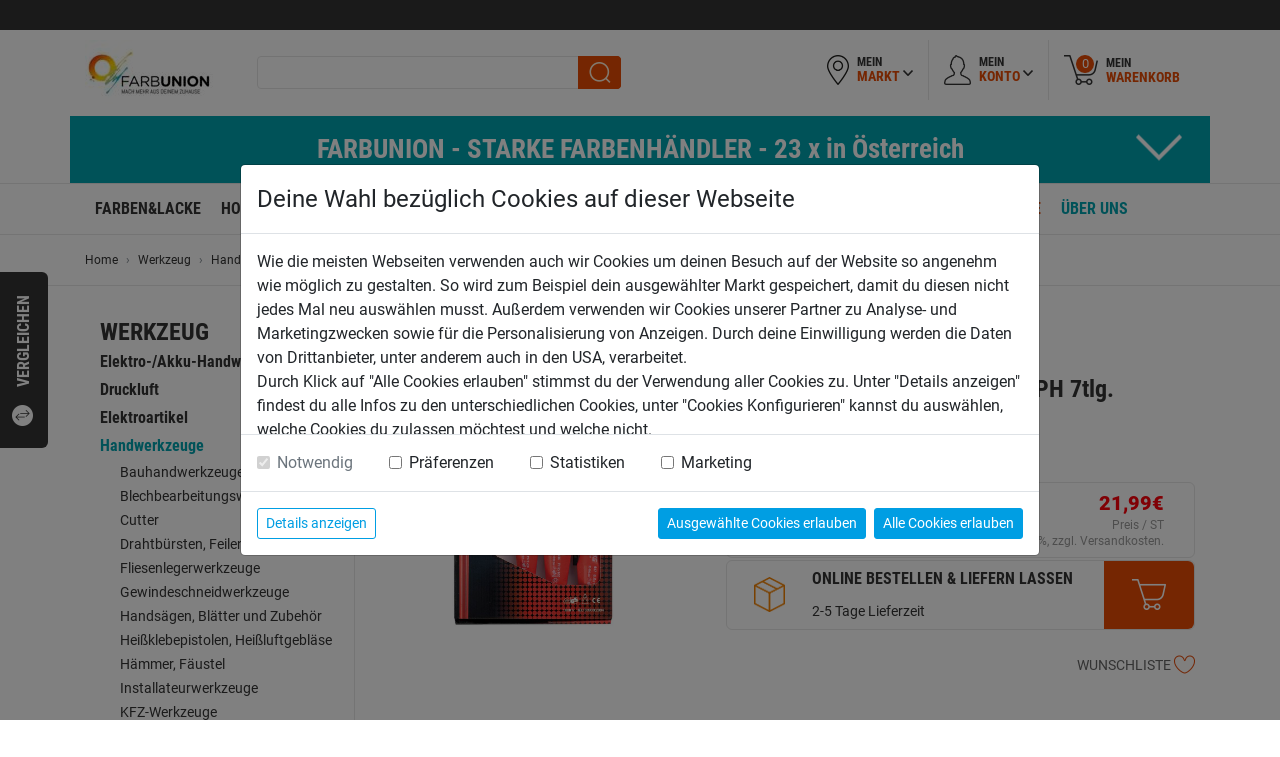

--- FILE ---
content_type: text/html;charset=UTF-8
request_url: https://www.farbunion.at/de/produkt/1033651-schraubendrehersatz-profi-vde-ph-7tlg
body_size: 14622
content:

<!doctype html>
<html lang="de">
<head>
	<meta charset="utf-8">
	<meta name="viewport" content="width=device-width, initial-scale=1, shrink-to-fit=no">
	<meta name="google-site-verification" content="gO6DX6XZrMjJJoxmVKYTBbQk4rU9kczyXD1hzkHE2eU" />
	<meta name="google-site-verification" content="jfEkIPnPbY8Dul3wg3w702AVF3E-ZDuGiiKqyCzCLXc" />
	<meta name="facebook-domain-verification" content="egifn8r4597ucjf00b3m86sqjlac1f" />

	<!-- ######################################## -->
	<!--      website and content management      -->
	<!--  powered by syreta retail digitalization -->
	<!--          more info: www.syreta.com       -->
	<!-- ######################################## -->

		
	<meta property="og:image" content="https://www.farbunion.at/images/farbunioin_og.jpg" />
	<meta property="og:title" content="Schraubendrehersatz Profi VDE PH 7tlg. (1033651) - FARBUNION" />
	
	<meta property="og:description" content="Schraubendrehersatz Profi VDE PH 7tlg. (1033651)" />
	<meta name="description" content="Schraubendrehersatz Profi VDE PH 7tlg. (1033651)" />
	
	<title>Schraubendrehersatz Profi VDE PH 7tlg. (1033651) - FARBUNION</title>
	
	<link rel="apple-touch-icon" href="/images/apple-icon.png">
	
	<link rel="stylesheet" href="https://maxcdn.bootstrapcdn.com/bootstrap/4.0.0/css/bootstrap.min.css" integrity="sha384-Gn5384xqQ1aoWXA+058RXPxPg6fy4IWvTNh0E263XmFcJlSAwiGgFAW/dAiS6JXm" crossorigin="anonymous">
	<link rel="stylesheet" type="text/css" href="https://cdnjs.cloudflare.com/ajax/libs/slick-carousel/1.8.1/slick.min.css" integrity="sha384-ZwVa1S/NX6dEzJaHv2OILVrnj7ERqTH6pd/ubsDTHTrgAEz2kUufO/KLo6frtnOB" crossorigin="anonymous">
	<link rel="stylesheet" type="text/css" href="https://cdnjs.cloudflare.com/ajax/libs/fancybox/3.2.0/jquery.fancybox.min.css" integrity="sha384-3nfRE2I0tRcmSUQatAJLrzlixlnGVG9msOZ7wYD/zA30yotflsWzrfFw4cBdFQdN" crossorigin="anonymous">
	<link rel="stylesheet" type="text/css" href="/css/main.css?v=1.0.1.4">
	<link rel="stylesheet" type="text/css" href="/css/custom.css?v=1.0.1.4">
	<link rel="stylesheet" type="text/css" href="/css/responsive.css?v=1.0.1.4">
	
	<script src="https://cookieconsent.syreta.com/1.0.0/js/syreta-cc-ref.min.js"></script>
</head>

<body>

<form id="settings" name="settings" style="display:none;">
	<input type="hidden" id="sprache" name="sprache" value="de" />
	<input type="hidden" id="seite" name="seite" value="schraubendreher" />
	<input type="hidden" id="searchUrlParam" name="searchUrlParam" value="search" />
	<input type="hidden" id="display" name="display" value="normal" />
	<input type="hidden" id="format" name="format" value="html" />
	<input type="hidden" id="rewrite" name="rewrite" value="de&#x2f;produkt&#x2f;1033651-schraubendrehersatz-profi-vde-ph-7tlg" />
	<input type="hidden" id="pwKriterien" name="pwKriterien" value="Mind. 12 Zeichen lang, mit Groß- und Kleinbuchstaben, Zahl und Sonderzeichen sowie nicht der Benutzername." />
	<input type="hidden" id="isHaendlerSite" name="isHaendlerSite" value="false" />
	<input type="hidden" name="settingsToken" id="settingsToken" value="BEF78D756042C755FC0EC7F75C2A5654E1E75F17">
</form>

<div id="page">
	<div class="scrollTop">
    <a href="#page" class="d-block h-100"><img src="/images/arrowUpWhite.png" alt=""><div class="d-inline-block vertical-align-middle">nach<br>oben</div></a>
</div>


<div class="compare">
    <div class="imgContainer clearfix">
        
    </div>
    <div class="txtContainer text-center pt-2">
        <a href="/de/produktvergleich" class="btn btnGreen">Zum Vergleich</a>
    </div>
	<div class="white noProduct">
		Deine Vergleichsliste ist leer. Bitte wähle mindestens einen Artikel aus.
    </div>
	<div class="text">vergleichen</div><img src="/images/compare.png" class="ico" alt="">
</div>

<div id="pvFeedbackOverlay" class="feedbackOverlay">
	<div class="success text-center">
		<p>&nbsp;</p>
	</div>
	<div class="error mengeError text-center">
		<p>&nbsp;</p>
	</div>
	<div class="error sameError text-center">
		<p>Achtung! Dieser Artikel befindet sich bereits auf der Vergleichsliste!</p>
	</div>
</div>

<div id="mlFeedbackOverlay" class="feedbackOverlay">
	<div class="success text-center">
		<p>Artikel erfolgreich zur Wunschliste hinzugef&uuml;gt!</p>
	</div>
	<div class="error text-center">
		<p>Fehler - Artikel konnte nicht zur Wunschliste hinzugef&uuml;gt werden!</p>
	</div>
</div>

<div id="topAlert" class="feedbackOverlay">
	<div class="txt text-center"></div>
</div>

<div id="wkFeedbackOverlay">
	<div class="wkRightContainer">
		<div class="success text-center">
			<p>Artikel "[ARTIKEL]" erfolgreich in den Warenkorb gelegt</p>
		</div>
		<div class="wkRightArtikelContainer"></div>
	</div>
</div>


<div style="display: none;" class="openService p-0" id="openService">
	<div class="row m-0">
		<div class="col-12 col-sm-6 bgGreen p-4">
			<span class="head">Service</span><br>
			Lorem ipsum dolor sit amet, consectetur adipisicing elit, sed do eiusmod tempor incididunt ut labore et dolore magna aliqua. Ut enim ad minim veniam, quis nostrud exercitation ullamco laboris nisi ut aliquip ex ea commodo
		</div>
		<div class="col-12 col-sm-6 bgWhite pt-4 px-0">
			<span class="head">Einkauf abrunden</span>
			<div class="content">
				<div class="form-check checkbox">
					<input type="checkbox" name="check1" id="check1" class="form-check-input" value="1">
					<label for="check1" class="form-check-label d-flex align-items-center h-auto"><img class="mr-3" alt="" src="/images/service.png" width="47" height="47">Zusammenbau Service</label>
				</div>
				<div class="form-check checkbox">
					<input type="checkbox" name="check2" id="check2" class="form-check-input" value="1">
					<label for="check2" class="form-check-label d-flex align-items-center h-auto"><img class="mr-3" alt="" src="/images/service.png" width="47" height="47">Zusammenbau Service</label>
				</div>
			</div>
			<div class="text-center p-3"><a href="/" class="btn btnOrange p-0 d-block">Bestellen<img alt="" class="arrow" src="/images/wkWhite.png"></a></div>
		</div>
	</div>
</div>

<div class="p-0 showMarkt loginDiv addArticle" id="openMarkt" style="display:none;">
	<div class="row m-0 borderBottom top">
		<div class="col-12 col-sm-6 bgGreen">
			<div class="p-3 head">
				Anmelden
			</div>
		</div>
		<div class="col-12 col-sm-6 bgWhite">
			<div class="p-3 head">
				Anderen Markt auswählen.
			</div>
		</div>
	</div>
	<div class="row m-0">
		<div class="col-12 col-sm-6 bgGreen min222">
			<div class="p-3 slTarget">
				<p>Bitte gib deine E-Mail-Adresse und dein Passwort ein, wenn du bereits registriert bist.</p>
				<form id="loginForm" method="post">
					<input type="hidden" name="loginFormToken" id="loginFormToken" value="6D71213E2FD6F0558D608C85D9D0EFB776F4CC98">
					<input class="mb-3" type="text" name="loginEmail" id="loginEmail" autocomplete="off" placeholder="E-Mail" />
					<input class="mb-3" type="password" name="loginPassword" id="loginPassword" autocomplete="off" placeholder="Passwort" />
					<div class="progress" id="waitForLoginTxt">
						<div class="progress-bar progress-bar-striped progress-bar-animated loginBar h-100" role="progressbar" style="width: 10%;" aria-valuemin="0" aria-valuenow="10" aria-valuemax="100"></div>
					</div>
					<div id="okLoginTxt" class="alert alert-success">erfolgreich angemeldet</div>
					<div id="wrongLoginTxt" class="alert alert-danger">Login fehlgeschlagen</div>
				</form>
			</div>
		</div>
		<div class="col-12 col-sm-6 bgWhite">
			<div class="p-3">
				<input type="text" id="startLocationSearch" name="startLocationSearch" placeholder="PLZ, Ort, Name">
				<ul class="slList">
				</ul>
			</div>
		</div>
		<div class="col-12 col-sm-6 bgGreen slTargetBtn">
			<div class="text-center mb-3"><a href="" class="btn btnWhite w-100 m-0 p-0 performLoginBtn">Anmelden<img src="/images/arrowRightGreen.png" class="arrow" alt=""></a></div>
		</div>
		<div class="col-12 col-sm-6 bgWhite">
			<div class="text-center mb-3"><a href="/de/markt-suchen" class="btn btnGreen w-100 m-0 p-0">Weitere Märkte<img src="/images/arrowRightWhite.png" class="arrow" alt=""></a></div>
		</div>
	</div>
</div>

<div id="mkDeleteUserAdress" class="alertWindow">
	<div class="col-md-12 text-center">
		<p class="underline lead"><strong>Lieferadresse löschen</strong></p>
		<p>Bist du sicher, dass du diese Adresse löschen möchtest?</p>
	</div>
	<div class="btnContainer row">
		<div class="text-center col-12 col-sm-6 btnDiv mb-2 mb-sm-0"><a id="mkUserDeleteLink" class="btn btnGreen">Ja, löschen</a></div>
		<div class="text-center col-12 col-sm-6 btnDiv"><button class="btn btnOrange closeFancy">Nein, zurück</button></div>
		<div class="clearfix"></div>
	</div>
</div>

<div id="versandInfo" style="display:none; max-width: 500px;">
	<h2>Versandkosteninfo</h2>
	<p>Die Versandkosten sind abh&auml;ngig von Gr&ouml;&szlig;e, Gewicht und Gefahrgut in der Bestellung. Die genaue H&ouml;he der Versandkosten wird im Webshop angezeigt. Bei Kombination mit unterschiedlichen Versandkosten-Freigrenzen z&auml;hlt die jeweils h&ouml;chste Versandkosten-Freigrenze. F&uuml;r zus&auml;tzlich bestellte Artikel k&ouml;nnen Versandkosten anfallen.</p>

	<a href="javascript:void(0)" class="btn btnOrange closeFancy">schlie&szlig;en</a>
</div>


<header>
	
		<div class="topRow">
			<div class="container">
				<div class="row">
					<div class="col-12 topBar">
						
						
					</div>
				</div>
			</div>
		</div>
		
			<div class="topNav">
				<div class="container">
					<div class="row">
						<div class="col-12">
							<div class="headerBox d-block float-left d-md-none">
								<span class="openMobilMenue">
									<span class="line"></span>
									<span class="line"></span>
									<span class="line"></span>
								</span>
							</div>
							<div class="logoBox float-left headerBox">
								<a class="" href="/">
									<img class="logo" src="/images/logo/logo.jpg" alt="Farbunion">
									
								</a>
								
							</div>
							<div class="searchBox float-left headerBox">
								<div class="hideSearch d-md-none">
									<img class="float-right" alt="" src="/images/close_white.png"> 
								</div>
								<form id="topSearchForm" class="topSearchForm" method="post" action="/de/search">
									<input type="hidden" name="topSearchFormToken" id="topSearchFormToken" value="905C6B21E5BB857CDAD9EE67CECABB260663D555">
									<div class="searchInput form-group">
										<input type="search" class="form-control" id="searchText" name="searchText" autocomplete="off">
									</div>
									<div class="searchSubmit">
										<button class="submitSearch" type="submit"><img class="submitBtn" src="/images/searchSubmit.png" alt="search"></button>
									</div>

									<div class="liveSearch row m-0">
										<div class="liveSearchContainer liveSearchComplete col-12 col-md-3 p-0 order-2 order-md-1">
											
										</div>
										<div class="liveSearchContainer liveSearchArticle col-12 col-md-6 p-0 produktList order-1 order-md-2"></div>
										<div class="liveSearchContainer liveSearchContent col-12 col-md-3 p-0 order-3"></div>
									</div>
								</form>
							</div>
							
							<div class="mkBox headerBox float-right clearfix">
								<div class="mkTab firstmobil borderRight d-block d-md-none openMobilSearch">
									<img class="" alt="" src="/images/searchBlack.png">
								</div>
								<div class="mkTab first borderRight">
									<div class="openClick" data-open="#mm">
										<img src="/images/map.png" alt="">
										<div class="text">Mein<br><span class="orange">Markt</span></div>
										<div class="arrowDown"><img src="/images/arrowDownGrey.png" alt=""></div>
									</div>
								</div>
								<div id="mm" class="toOpen mmOptions">
									
										<div class="bgGreen noMarket">
											<div class="col-12 p-3 text-center">
												<div class="mb-3">
													Bitte w&auml;hle deinen Markt oder logge dich ein.
												</div>
												<a href="/de/login" class="btn btnWhite">Anmelden<img src="/images/arrowRightGreen.png" class="arrow" alt=""></a>
											</div>
										</div>
										<div class="bgWhite choseMarket">
											<div class="col-12 bgWhite">
												<div class="p-3 head">
													Markt ausw&auml;hlen
												</div>
												<div class="pb-2 px-3">
													<div class="row">
														<div class="form-group animate col-12">
															<input type="text" id="headerLocationSearch" name="headerLocationSearch" class="form-control">
															<label>PLZ, Ort, Name</label>
														</div>
													</div>
													<ul class="hlList mb-2 mt-2">
													</ul>
												</div>
												<div class="text-center mb-3 px-3"><a href="/de/markt-suchen" class="btn btnGreen w-100 m-0 p-0">Weitere Märkte<img src="/images/arrowRightWhite.png" class="arrow" alt=""></a></div>
											</div>
										</div>
									
								</div>
								<div class="mkTab borderRight">
								
									<a href="/" class="d-block openClick" data-open="#mk">
								
										<img src="/images/user.png" alt="">
										<div class="text">Mein<br><span class="orange">Konto</span></div>
										<div class="arrowDown"><img src="/images/arrowDownGrey.png" alt=""></div>
									</a>
								</div>
								<div id="mk" class="toOpen mkOptions">
									
									<div class="option borderBottom">
										<a href="/de/meine-wunschliste">Meine Wunschliste</a>
									</div>
									
									<div class="py-3 px-30px"><a href="/de/login" class="logout btn btnGreen m-0 w-100 px-3">Anmelden</a></div>
									
								</div>
								<div class="mkTab">
									<a href="/de/warenkorb" class="d-block">
										<img src="/images/wk.png" alt="">
										<div class="wkAmount wkCount">0</div>
										<div class="text">Mein<br><span class="orange">Warenkorb</span></div>
									</a>
								</div>
							</div>
							
						</div>
					</div>
				</div>
			</div>
		
				<div class="topBanner d-none d-md-block">
					<div class="container">
						<div class="row">
							<div class="col-12">
								<div class="row">
									<div class="head col-12 collapsed" data-toggle="collapse" href="#banner">
										FARBUNION - STARKE FARBENHÄNDLER - 23 x in Österreich
									</div>
									<div class="col-12 collapse menuebannercontent" id="banner">
										<div class="inner d-inline-block">
											<h2></h2>
											<p>Die Farb-Union ist ein Zusammenschluss von Farben-Fachbetrieben in ganz &Ouml;sterreich. Gemeinsam machen wir uns stark, um dir&nbsp;attraktive Preise und dazu das geballte Know-How aus der gemeinsamen Forschung und Entwicklung sowie professionelle Fachkompetenz zu nahezu jedem Thema rund um Farbe, Anstriche und Lacke bieten zu k&ouml;nnen. Wenn es um Farben geht, solltest du immer auf Professionalit&auml;t und Qualit&auml;t besonders achten!</p>

											<a data-gtmtitle="FARBUNION - STARKE FARBENHÄNDLER - 23 x in Österreich" href="/de/farben-fachbetriebe" class="btn btnGreen float-right bannerGTMBtn">Zu unseren Standorten ></a>
										</div>
									</div>
								</div>
							</div>
						</div>
					</div>
				</div>
			

	<div class="topMenue">
		<div class="container">
			<div class="row">
				<div class="col-12">
					<ul class="nav text-center">
						<li class="nav-item">
							
								<a class="nav-link" href="/de/farben-lacke">Farben&Lacke</a>
							
						</li>
						<li class="nav-item">
							
								<a class="nav-link" href="/de/rund-ums-holz">Holz</a>
							
						</li>
						<li class="nav-item">
							
								<a class="nav-link active" href="/de/werkzeug">Werkzeug</a>
							
						</li>
						<li class="nav-item">
							
								<a class="nav-link" href="/de/lifestyle">Lifestyle</a>
							
						</li>
						<li class="nav-item">
							
								<a class="nav-link" href="/de/farbunioneigenmarke">Farbunion Produkte</a>
							
						</li>
						<li class="nav-item color">
							
								<a class="nav-link" href="/de/tipps-tricks">Tipps</a>
							
						</li>
						<li class="nav-item color">
							
								<a class="nav-link" href="/de/anwendungsbereiche">Anwendungen</a>
							
						</li>
						<li class="nav-item color">
							
								<a class="nav-link" href="/de/aktionen">Aktionen</a>
							
						</li>
						<li class="nav-item color">
							
								<a class="nav-link" href="https://de.spectrum-express.com" target="_blank" rel="noopener noreferrer">Inspirationszone</a>
							
						</li>
						<li class="nav-item color green">
							
								<a class="nav-link" href="/de/farbunion-haendler">Über uns</a>
							
						</li>
					</ul>
				</div>
			</div>
		</div>
	</div>
</header>

	<div id="content" class="choseMarket">
	
				<div class="topBanner d-md-none">
					<div class="container">
						<div class="row">
							<div class="col-12">
								<div class="row">
									<div class="head col-12 collapsed" data-toggle="collapse" href="#bannermobil">
										FARBUNION - STARKE FARBENHÄNDLER - 23 x in Österreich
									</div>
									<div class="col-12 collapse menuebannercontent" id="bannermobil">
										<div class="inner d-inline-block">
											<h2></h2>
											<p>Die Farb-Union ist ein Zusammenschluss von Farben-Fachbetrieben in ganz &Ouml;sterreich. Gemeinsam machen wir uns stark, um dir&nbsp;attraktive Preise und dazu das geballte Know-How aus der gemeinsamen Forschung und Entwicklung sowie professionelle Fachkompetenz zu nahezu jedem Thema rund um Farbe, Anstriche und Lacke bieten zu k&ouml;nnen. Wenn es um Farben geht, solltest du immer auf Professionalit&auml;t und Qualit&auml;t besonders achten!</p>

											<a href="/de/farben-fachbetriebe" class="btn btnGreen float-right bannerGTMBtn">Zu unseren Standorten ></a>
										</div>
									</div>
								</div>
							</div>
						</div>
					</div>
				</div>
			
<div class="breadCrumbContainer d-none d-md-block">
	<div class="container">
		<div class="row">
			<div class="col-12 col-md-9">
				<nav aria-label="breadcrumb">
					<ol class="breadcrumb px-0">
						<li class="breadcrumb-item d-none d-md-block"><a href="/">Home</a></li>
						
							<li class="breadcrumb-item"><a href="/de/werkzeug">Werkzeug</a></li>
						
							<li class="breadcrumb-item"><a href="/de/handwerkzeuge">Handwerkzeuge</a></li>
						
							<li class="breadcrumb-item"><a href="/de/schraubendreher">Schraubendreher</a></li>
						
							<li class="breadcrumb-item active d-none d-md-block">Schraubendrehersatz Profi VDE PH 7tlg.</li>
						
					</ol>
				</nav>
			</div>
			
			<div class="col-3 align-self-center text-right d-none d-md-block">
				<div class="addthis_inline_share_toolbox"></div>
					
			</div>
			
		</div>
	</div>
</div>

		<div class="container">
			<div class="row">
				<div class="col-12 col-md-3 submenue d-none d-md-block">
					
		<ul>
			<li>
				<span>Werkzeug</span>
				<ul>
					<li>
						<a href="/de/elektro-akku-handwerkzeuge">Elektro-/Akku-Handwerkzeuge</a>
						
					</li>
					
					<li>
						<a href="/de/druckluft">Druckluft</a>
						
					</li>
					
					<li>
						<a href="/de/elektroartikel">Elektroartikel</a>
						
					</li>
					
					<li class="active">
						<a href="/de/handwerkzeuge">Handwerkzeuge</a>
						
							<ul>
								<li><a href="/de/bauhandwerkzeuge">Bauhandwerkzeuge</a></li>
								<li><a href="/de/blechbearbeitungswerkzeuge">Blechbearbeitungswerkzeuge</a></li>
								<li><a href="/de/cutter">Cutter</a></li>
								<li><a href="/de/drahtbuersten-feilen-raspeln">Drahtbürsten, Feilen, Raspeln</a></li>
								<li><a href="/de/fliesenlegerwerkzeuge">Fliesenlegerwerkzeuge</a></li>
								<li><a href="/de/gewindeschneidwerkzeuge">Gewindeschneidwerkzeuge</a></li>
								<li><a href="/de/handsaegen-blaetter-und-zubehoer">Handsägen, Blätter und Zubehör</a></li>
								<li><a href="/de/heissklebepistolen-heissluftgeblaese">Heißklebepistolen, Heißluftgebläse</a></li>
								<li><a href="/de/haemmer-faeustel">Hämmer, Fäustel</a></li>
								<li><a href="/de/installateurwerkzeuge">Installateurwerkzeuge</a></li>
								<li><a href="/de/kfz-werkzeuge">KFZ-Werkzeuge</a></li>
								<li><a href="/de/kreiden-stifte">Kreiden, Stifte</a></li>
								<li><a href="/de/loetgeraete-und-zubehoer">Lötgeräte und Zubehör</a></li>
								<li><a href="/de/meissel-koerner-treiber">Meissel, Körner, Treiber</a></li>
								<li><a href="/de/messwerkzeuge">Messwerkzeuge</a></li>
								<li><a href="/de/nietwerkzeuge-und-zubehoer">Nietwerkzeuge und Zubehör</a></li>
								<li class="active"><a href="/de/schraubendreher">Schraubendreher</a></li>
								<li><a href="/de/schraubenschluessel">Schraubenschlüssel</a></li>
								<li><a href="/de/schraubstoecke-ambosse">Schraubstöcke, Ambosse</a></li>
								<li><a href="/de/schraubzwingen-spannwerkzeuge">Schraubzwingen, Spannwerkzeuge</a></li>
								<li><a href="/de/sonstige-handwerkzeuge">Sonstige Handwerkzeuge</a></li>
								<li><a href="/de/stecknusseinsaetze-und-zubehoer">Stecknusseinsätze und Zubehör</a></li>
								<li><a href="/de/stecknusskassetten">Stecknusskassetten</a></li>
								<li><a href="/de/tacker-und-zubehoer">Tacker und Zubehör</a></li>
								<li><a href="/de/tischlerwerkzeuge">Tischlerwerkzeuge</a></li>
								<li><a href="/de/werkzeugkoffer-bestueckt">Werkzeugkoffer bestückt</a></li>
								<li><a href="/de/zangen">Zangen</a></li>
								<li><a href="/de/zug-und-hubgeraete">Zug- und Hubgeräte</a></li>
							</ul>
						
					</li>
					
					<li>
						<a href="/de/maschinen">Maschinen</a>
						
					</li>
					
					<li>
						<a href="/de/messtechnik">Messtechnik</a>
						
					</li>
					
					<li>
						<a href="/de/reinigungsgeraete">Reinigungsgeräte</a>
						
					</li>
					
					<li>
						<a href="/de/schweisstechnik1">Schweißtechnik</a>
						
					</li>
					
					<li>
						<a href="/de/stromerzeuger-und-ladegeraete1">Stromerzeuger und Ladegeräte</a>
						
					</li>
					
					<li>
						<a href="/de/transportgeraete">Transportgeräte</a>
						
					</li>
					
					<li>
						<a href="/de/werkstatteinrichtung">Werkstatteinrichtung</a>
						
					</li>
					
					<li>
						<a href="/de/zubehoer">Zubehör</a>
						
					</li>
					
				</ul>
			</li>
		</ul>
	
				</div>

				<div class="col-12 col-md-9 rightContent">
					
<div class="produktDetail">
	<div class="row">
		
		<div class="col-12 col-md-5">
			<div class="produktDetailSlide">
				<a href="/uploadPim/697/001_1033651.jpg" data-fancybox="imgGallery"><img src="/uploadPim/697/001_1033651.jpg" class="img-fluid" alt="1033651 - Schraubendrehersatz Profi VDE PH 7tlg." title="1033651 - Schraubendrehersatz Profi VDE PH 7tlg." /></a>
				<a href="/uploadPim/697/010_1033651.jpg" data-fancybox="imgGallery"><img src="/uploadPim/697/010_1033651.jpg" class="img-fluid" alt="1033651 - Schraubendrehersatz Profi VDE PH 7tlg." title="1033651 - Schraubendrehersatz Profi VDE PH 7tlg." /></a>
				<a href="/uploadPim/697/011_1033651.jpg" data-fancybox="imgGallery"><img src="/uploadPim/697/011_1033651.jpg" class="img-fluid" alt="1033651 - Schraubendrehersatz Profi VDE PH 7tlg." title="1033651 - Schraubendrehersatz Profi VDE PH 7tlg." /></a>
				<a href="/uploadPim/697/012_1033651.jpg" data-fancybox="imgGallery"><img src="/uploadPim/697/012_1033651.jpg" class="img-fluid" alt="1033651 - Schraubendrehersatz Profi VDE PH 7tlg." title="1033651 - Schraubendrehersatz Profi VDE PH 7tlg." /></a>
			</div>
			
			<div class="produktOverviewSlide d-none d-md-block"> 
					<img src="/uploadPim/697/001_1033651.jpg" class="img-fluid" alt="1033651 - Schraubendrehersatz&#x20;Profi&#x20;VDE&#x20;PH&#x20;7tlg." title="1033651 - Schraubendrehersatz&#x20;Profi&#x20;VDE&#x20;PH&#x20;7tlg." />
				
					<img src="/uploadPim/697/010_1033651.jpg" class="img-fluid" alt="1033651 - Schraubendrehersatz&#x20;Profi&#x20;VDE&#x20;PH&#x20;7tlg." title="1033651 - Schraubendrehersatz&#x20;Profi&#x20;VDE&#x20;PH&#x20;7tlg." />
				
					<img src="/uploadPim/697/011_1033651.jpg" class="img-fluid" alt="1033651 - Schraubendrehersatz&#x20;Profi&#x20;VDE&#x20;PH&#x20;7tlg." title="1033651 - Schraubendrehersatz&#x20;Profi&#x20;VDE&#x20;PH&#x20;7tlg." />
				
					<img src="/uploadPim/697/012_1033651.jpg" class="img-fluid" alt="1033651 - Schraubendrehersatz&#x20;Profi&#x20;VDE&#x20;PH&#x20;7tlg." title="1033651 - Schraubendrehersatz&#x20;Profi&#x20;VDE&#x20;PH&#x20;7tlg." />
				
			</div>
		</div>
		
		<div class="col-12 col-md-7">
			<div class="artNr d-none d-md-block">Art. Nr.: 1033651</div>
			
			<img class="artBrand max130 d-inline" src="/upload/content/marken/original/SKG_article-detail.jpg" alt=""> 
			<div class="artNr d-md-none">Art. Nr.: 1033651</div>
			<div class="artName">Schraubendrehersatz Profi VDE PH 7tlg.</div>
			
			
				<div class="artText mb-2">
					
					
				</div>
			
			<div class="mb-3 d-none d-md-block">
				
			<img src="/images/starGrey.png" alt="">
		
			<img src="/images/starGrey.png" alt="">
		
			<img src="/images/starGrey.png" alt="">
		
			<img src="/images/starGrey.png" alt="">
		
			<img src="/images/starGrey.png" alt="">
		
	<span class="green"><small> (0)</small></span>

			</div>
			
				<div class="borderBox qtyContainer row mx-0 align-items-center">
					
					<div class="quantity col-6 col-sm-6 col-md-6 col-lg-4">
						
						<span class="qtyminus qtybtn">-</span>
						<input type="text" class="amount qty" value="1">
						<span class="qtyplus qtybtn">+</span>
						
					</div>
					
					<div class="price col-6 col-sm-6 col-md-6 col-lg-8">
						
						<span class="actionPrice">21,99&euro;</span>
						
						<div class="priceText">
							
						</div>
						<div class="priceText">Preis / ST</div>
						<div class="priceText">inkl. gesetzl. MwSt. 20%, zzgl. Versandkosten.</div>
					</div>
				</div>
			
			<div class="borderBox orderOnline wkBtnBox">
				<div class="img"><img class="orderBox" src="/images/orderBox.png" alt=""></div>
				<div class="text">
					<div class="orderOnline">Online bestellen & liefern lassen</div>
					<div class="lowStock">&nbsp;</div>
					2-5 Tage Lieferzeit 
				</div>
				<div class="linkBtn">
					<a href="/" class="wkAddBtn d-block h-100" data-artikelid="697">
						<img alt="" src="/images/wkWhite.png">
					</a>
				</div>
			</div>
			
			<div class="row">
				
				
				<div class="col text-right merken">
					<a href="/" class="merklisteLink" data-artikelid="697">
						<span>Wunschliste</span>&nbsp;<img class="normal" src="/images/merken.png" alt=""><img class="active" src="/images/merkenActive.png" alt="">
					</a>
				</div>
				
			</div>
			
		</div>
		<div class="col-12 ddNav">
			
			<div class="dropdown bewertungsdropdown closed">
				<div class="ddHead">
					Bewertung&nbsp;
			<img src="/images/starGrey.png" alt="">
		
			<img src="/images/starGrey.png" alt="">
		
			<img src="/images/starGrey.png" alt="">
		
			<img src="/images/starGrey.png" alt="">
		
			<img src="/images/starGrey.png" alt="">
		
	<span class="green"><small> (0)</small></span>
<img class="float-right arrow" src="/images/arrowUpGrey.png" alt="" />
				</div>
				<hr class="grey mt-0" />
				<div class="ddBody" style="display:none">
					<div class="row">
						<div class="col-12 col-sm-4">
							
								<div class="rating">5<img src="/images/starGreen.png" alt=""><span style="background-image: linear-gradient(to right, #00A2AF 0%, #e6e6e6 0%)" class="percentLine"></span>(0)</div>
							
								<div class="rating">4<img src="/images/starGreen.png" alt=""><span style="background-image: linear-gradient(to right, #00A2AF 0%, #e6e6e6 0%)" class="percentLine"></span>(0)</div>
							
								<div class="rating">3<img src="/images/starGreen.png" alt=""><span style="background-image: linear-gradient(to right, #00A2AF 0%, #e6e6e6 0%)" class="percentLine"></span>(0)</div>
							
								<div class="rating">2<img src="/images/starGreen.png" alt=""><span style="background-image: linear-gradient(to right, #00A2AF 0%, #e6e6e6 0%)" class="percentLine"></span>(0)</div>
							
								<div class="rating">1<img src="/images/starGreen.png" alt=""><span style="background-image: linear-gradient(to right, #00A2AF 0%, #e6e6e6 0%)" class="percentLine"></span>(0)</div>
							
						</div>
						
							<div class="col-12 col-sm-8 text-left text-sm-right mt-3 mt-sm-0">
								<div class="headline">Schreiben Sie Ihre Meinung zu diesem Produkt</div>
								<div class="btn btnGreen mt-3 showBwertungsForm">Bewertung schreiben <img class="arrow" src="/images/arrowRightWhite.png" alt=""></div>
							</div>
						
					</div>
					<div class="row detail_bewertungschreiben">
						<div class="col-12">
							<strong>Bewertung schreiben</strong>
							<p>Deine Meinung interessiert uns. Wie gef&auml;llt dir dieses Produkt? Teile deine&nbsp;&nbsp;Erfahrungen mit anderen FARBUNION Kunden.</p>

							<div class="alert alert-success">
								<p>Deine Bewertung wurde erfolgreich versandt. Du erh&auml;ltst&nbsp;in K&uuml;rze eine E-Mail, um die Bewertung zu best&auml;tigen.</p>

							</div>
							<div class="alert alert-danger">
								<p>Deine Bewertung konnte leider nicht abeschickt werden. Bitte versuche es sp&auml;ter erneut.</p>

							</div>
							<div class="alert alert-warning">
								<p>Du hast heute bereits eine Bewertung bei diesem Artikel hinterlassen. Es ist leider nicht m&ouml;glich mehr als 1 Bewertung pro Tag zu schreiben.</p>

							</div>
							<form method="post" name="bewertungsform" id="bewertungsform" class="">
								<input type="hidden" name="bewertungsFormToken" id="bewertungsFormToken" value="01B60FFA304BE1FA5A1EBE69AE326059FE6F7A11">
								<div class="invisible-recaptscher" id="bewertungscapture" data-website="6LeGcrkUAAAAAGidKn5jAYSz0aBQpwYu56kdBe3Y"></div>
								<input type="hidden" name="benutzerID" value="0" />
								<input type="hidden" name="artikelID" value="697" />
								<input type="hidden" name="ip" value="13.58.116.5" />
								<input type="hidden" name="bewertung" class="bewertungsinput" value="0" />
								<input type="hidden" name="artikelLink" value="https://www.farbunion.at/de/produkt/1033651-schraubendrehersatz-profi-vde-ph-7tlg" />
								<div class="row">
									<div class="col-12 col-sm-6 form-group animate">
										<input type="text" name="vorname" id="vorname" class="form-control inputCheck" value="" />
										<label for="vorname">Vorname</label>
									</div>
									<div class="col-12 col-sm-6 form-group animate">
										<input type="text" name="nachname" id="nachname" class="form-control inputCheck" value="" />
										<label for="nachname">Nachname</label>
									</div>
									<div class="col-12 col-sm-6 form-group animate">
										<input type="email" name="email" id="email" class="form-control inputCheck" value="" />
										<label for="email">E-Mail</label>
									</div>
									<div class="col-12 col-sm-6">
										<div class="sternebewertung" data-bewertung="0">
											<div class="stern no-acitve" data-id="1"><img src="/images/star_big.svg" alt=""></div>
											<div class="stern no-acitve" data-id="2"><img src="/images/star_big.svg" alt=""></div>
											<div class="stern no-acitve" data-id="3"><img src="/images/star_big.svg" alt=""></div>
											<div class="stern no-acitve" data-id="4"><img src="/images/star_big.svg" alt=""></div>
											<div class="stern no-acitve" data-id="5"><img src="/images/star_big.svg" alt=""></div>
										</div>
									</div>
									<div class="col-12 col-sm-12 form-group animate">
										<input type="text" name="headline" id="headline" class="form-control inputCheck" value="" />
										<label for="headline">Headline</label>
									</div>
									<div class="col-12 col-sm-12 form-group animate">
										<textarea name="bemerkung" id="bemerkung" class="form-control inputCheck"></textarea>
										<label for="bemerkung">Bemerkung</label>
									</div>
									<div class="col-12">
										<div class="btn-redunderline btn btnOrange float-left hideBewertungForm">Abbrechen</div>
										<button type="submit" class="btn-redunderline btn btnGreen float-right">Senden</button>
									</div>
								</div>
							</form>
						</div>
					</div>
					<hr class="grey" />
					
				</div>
			</div>
			
			<div class="dropdown herstellerdropdown closed">
				<h2 class="ddHead">
					Herstellerinformationen<img class="float-right arrow" src="/images/arrowUpGrey.png" alt="" />
				</h2>
				<hr class="grey mt-0" />
				<div class="ddBody" style="display:none">
					<div class="row">
						<div class="col-6">
							<div class="row">
								
								<div class="col-12 mb-3">
									<strong>Hersteller</strong><br />
									Schuermann s.r.o.<br />
									Dr. E. Benese 198<br /> 25751 Bystrice<br /> CZ<br /> sales@skg-tools.com
								</div>
								
							</div>
						</div>
						<div class="col-6">
							
						</div>
					</div>
				</div>
			</div>
			
		</div>
	</div>
</div>

<script type="application/ld+json">
{
	"@context": "http://schema.org",
	"@type": "Product",
	"productID": "1033651",
	"gtin13": "9003581408624",
	"mpn": "56080",
	"name": "Schraubendrehersatz&#x20;Profi&#x20;VDE&#x20;PH&#x20;7tlg.",
	"brand": {
		"@type": "Thing",
		"name": "SKG"
	},
	"description": "",
	"image": "https://www.farbunion.at/uploadPim/697/001_1033651.jpg"
}
</script>
		
<div class="row">
	<div class="col-12 mt-4">
		<h2>weitere Produkte aus dieser Kategorie</h2>
		<hr class="grey mb-4">
	</div>
	<div class="col-12 produktList">
		<div class="row">
			
			<div class="col-6 col-sm-4 col-lg-3 produktEntry hoverBox">
				
				<a href="/de/produkt/1273667-multitool"><img src="/uploadPim/47852/001_1273667-thumbnail-260-260.jpg" class="img-fluid" alt="1273667 - Multitool" title="1273667 - Multitool" /></a>
				<div class="text-center markenLogo"><img src="/upload/content/marken/original/Wolfcraft_article-detail.jpg" alt="" class="img-fluid max130"></div>
				<a class="artName" href="/de/produkt/1273667-multitool">Multitool</a>
				<div class="prices d-inline-block">
					
					<div class="nowPrice">22,99&euro;</div>
				</div>
				
					<div class="addWk d-inline-block float-right wkAddBtn" data-artikelid="47852"><img class="" src="/images/wkWhite.png" alt=""></div>
				
				<div class="angebotTextContainer">
					
				</div>
				<hr class="grey mt-1">
				<div class="visibleHover">
					
					<div class="float-right merken">
						<a href="/" class="merklisteLink" data-artikelid="47852">
							<img class="normal" src="/images/merken.png" alt=""><img class="active" src="/images/merkenActive.png" alt="">
						</a>
					</div>
					
					<div class="clearfix"></div>
				</div>
			</div>
			
			<div class="col-6 col-sm-4 col-lg-3 produktEntry hoverBox">
				
				<a href="/de/produkt/1127788-elektronik-schraubendrehersatz-7tlg-torx"><img src="/uploadPim/17523/001_1127788-thumbnail-260-260.jpg" class="img-fluid" alt="1127788 - Elektronik-Schraubendrehersatz&#x20;7tlg.&#x20;Torx" title="1127788 - Elektronik-Schraubendrehersatz&#x20;7tlg.&#x20;Torx" /></a>
				<div class="text-center markenLogo"><img src="/upload/content/marken/original/SKG_article-detail.jpg" alt="" class="img-fluid max130"></div>
				<a class="artName" href="/de/produkt/1127788-elektronik-schraubendrehersatz-7tlg-torx">Elektronik-Schraubendrehersatz 7tlg. Torx</a>
				<div class="prices d-inline-block">
					
					<div class="nowPrice">23,99&euro;</div>
				</div>
				
					<div class="addWk d-inline-block float-right wkAddBtn" data-artikelid="17523"><img class="" src="/images/wkWhite.png" alt=""></div>
				
				<div class="angebotTextContainer">
					
				</div>
				<hr class="grey mt-1">
				<div class="visibleHover">
					
					<div class="float-right merken">
						<a href="/" class="merklisteLink" data-artikelid="17523">
							<img class="normal" src="/images/merken.png" alt=""><img class="active" src="/images/merkenActive.png" alt="">
						</a>
					</div>
					
					<div class="clearfix"></div>
				</div>
			</div>
			
			<div class="col-6 col-sm-4 col-lg-3 produktEntry hoverBox">
				
				<a href="/de/produkt/1033646-schraubendreher-satz-profi-6tlg-ph"><img src="/uploadPim/696/001_1033646-thumbnail-260-260.jpg" class="img-fluid" alt="1033646 - Schraubendreher-Satz&#x20;Profi&#x20;6tlg.&#x20;PH" title="1033646 - Schraubendreher-Satz&#x20;Profi&#x20;6tlg.&#x20;PH" /></a>
				<div class="text-center markenLogo"><img src="/upload/content/marken/original/SKG_article-detail.jpg" alt="" class="img-fluid max130"></div>
				<a class="artName" href="/de/produkt/1033646-schraubendreher-satz-profi-6tlg-ph">Schraubendreher-Satz Profi 6tlg. PH</a>
				<div class="prices d-inline-block">
					
					<div class="nowPrice">23,99&euro;</div>
				</div>
				
					<div class="addWk d-inline-block float-right wkAddBtn" data-artikelid="696"><img class="" src="/images/wkWhite.png" alt=""></div>
				
				<div class="angebotTextContainer">
					
				</div>
				<hr class="grey mt-1">
				<div class="visibleHover">
					
					<div class="float-right merken">
						<a href="/" class="merklisteLink" data-artikelid="696">
							<img class="normal" src="/images/merken.png" alt=""><img class="active" src="/images/merkenActive.png" alt="">
						</a>
					</div>
					
					<div class="clearfix"></div>
				</div>
			</div>
			
			<div class="col-6 col-sm-4 col-lg-3 produktEntry hoverBox">
				
				<a href="/de/produkt/1219846-elektronik-schraubendrehersatz-7tlg-flach-philips"><img src="/uploadPim/6105/001_1219846-thumbnail-260-260.jpg" class="img-fluid" alt="1219846 - Elektronik-Schraubendrehersatz&#x20;7tlg.&#x20;flach&#x2f;Philips" title="1219846 - Elektronik-Schraubendrehersatz&#x20;7tlg.&#x20;flach&#x2f;Philips" /></a>
				<div class="text-center markenLogo"><img src="/upload/content/marken/original/SKG_article-detail.jpg" alt="" class="img-fluid max130"></div>
				<a class="artName" href="/de/produkt/1219846-elektronik-schraubendrehersatz-7tlg-flach-philips">Elektronik-Schraubendrehersatz 7tlg. flach/Philips</a>
				<div class="prices d-inline-block">
					
					<div class="nowPrice">23,99&euro;</div>
				</div>
				
					<div class="addWk d-inline-block float-right wkAddBtn" data-artikelid="6105"><img class="" src="/images/wkWhite.png" alt=""></div>
				
				<div class="angebotTextContainer">
					
				</div>
				<hr class="grey mt-1">
				<div class="visibleHover">
					
					<div class="float-right merken">
						<a href="/" class="merklisteLink" data-artikelid="6105">
							<img class="normal" src="/images/merken.png" alt=""><img class="active" src="/images/merkenActive.png" alt="">
						</a>
					</div>
					
					<div class="clearfix"></div>
				</div>
			</div>
			
		</div>
	</div>
</div>

<div class="row">
	<div class="col-12 align-self-center text-right d-block d-md-none mt-4">
		<div class="addthis_inline_share_toolbox"></div>
	</div>
</div>

				</div>
			</div>
		</div>

	
	</div>

	
	<footer>
		<div class="bgDarkGray top">
			<div class="container">
				<div class="row">
					
					<div class="col-12 col-md-3">
						<ul>
							<li class="mobilDropDown">
								<span>PRODUKTE</span>
								<ul>
									<li><a href="/de/farben-lacke">Farben&Lacke</a></li>
									<li><a href="/de/rund-ums-holz">Holz</a></li>
									<li><a href="/de/werkzeug">Werkzeug</a></li>
									<li><a href="/de/lifestyle">Lifestyle</a></li>
									<li><a href="/de/farbunioneigenmarke">Farbunion Produkte</a></li>
									<li><a href="/de/farbunion-haendler">Über uns</a></li>
								</ul>
							</li>
						</ul>
					</div>
					<div class="col-12 col-md-3">
						<ul>
							<li class="mobilDropDown">
								<span>RAT & TAT</span>
								<ul class="orange">
									<li><a href="/de/tipps-tricks">Tipps</a></li>
									<li><a href="/de/anwendungsbereiche">Anwendungen</a></li>
									<li><a href="/de/aktionen">Aktionen</a></li>
									<li><a href="/de/inspirationszone">Inspirationszone</a></li>
								</ul>
							</li>
						</ul>
					</div>
					<div class="col-12 col-md-3">
						
							<ul>
								<li>
									<span>Fragen zum Shop</span>
									<ul>
										
											<li><a href="/de/meinkonto-kundekarte">Mein Konto</a></li>
										
											<li><a href="/de/bestellen-bezahlen">Bestellen | Bezahlen</a></li>
										
											<li><a href="/de/versand-abholung">Versand | Abholung</a></li>
										
											<li><a href="/de/garantie-umtausch">Garantie | Umtausch</a></li>
										
											<li><a href="/de/servicecenter">Servicecenter</a></li>
										
									</ul>
								</li>
							</ul>
						
					</div>
					<div class="col-12 col-md-3">
						
					</div>
					
						<div class="col-12 col-md-3 d-block d-md-none">
							<ul>
								<li class="mobilDropDown">
									<span>Fragen zum Shop</span>
									<ul>
										<li><a href="/de/meinkonto-kundekarte">Mein Konto</a></li>
										<li><a href="/de/bestellen-bezahlen">Bestellen | Bezahlen</a></li>
										<li><a href="/de/versand-abholung">Versand | Abholung</a></li>
										<li><a href="/de/garantie-umtausch">Garantie | Umtausch</a></li>
										<li><a href="/de/servicecenter">Servicecenter</a></li>
									</ul>
								</li>
							</ul>
						</div>
					
				</div>
			</div>
		</div>

		<div class="bgWhite">
			<div class="container">
				<div class="row">
					<div class="col-6 col-md-3">
						<div class="headline mb-2">Versandarten</div>
						<img src="/images/versand.png" class="img-fluid mb-2" alt="" />
						<a href=" https://www.gw-world.com/de/" target="_blank"><img src="/images/gebrueder_weiss.jpg" class="img-fluid mb-2" alt="" /></a>
						<img src="/images/gls.png" class="img-fluid" alt="" />
					</div>
					<div class="col-6 col-md-4">
						<div class="headline mb-2">Zahlungsarten</div>
						<div class="row align-items-center m-0">
							
							<div class="col-6 col-sm-4 p-0"><img src="/images/paypal.png" class="img-fluid pb-3 pr-3" alt=""></div>
							<div class="col-6 col-sm-4 p-0"><img src="/images/mastercard.svg" class="img-fluid pb-3 pr-3" alt=""></div>
							<div class="col-6 col-sm-4 p-0"><img src="/images/visa.svg" class="img-fluid pb-3 pr-3" alt=""></div>
							<div class="col-6 col-sm-4 p-0"><img src="/images/apple_pay.svg" class="img-fluid pb-3 pr-3" alt=""></div>
							<div class="col-6 col-sm-4 p-0"><img src="/images/google_pay.svg" class="img-fluid pb-3 pr-3" alt=""></div>
						</div>
					</div>
					
					
				</div>
			</div>
		</div>

		<div class="bgDarkGray">
			<div class="container">
				<div class="row">
					<div class="col-9 d-none d-md-block">
						<p><strong>&Uuml;BER DIE FARBUNION</strong></p>

<p>Die Farb-Union ist ein Zusammenschluss von Farben-Fachbetrieben in ganz &Ouml;sterreich. Gemeinsam machen wir uns stark, um dir&nbsp;attraktive Preise und dazu das geballte Know-How aus der gemeinsamen Forschung und Entwicklung sowie professionelle Fachkompetenz zu nahezu jedem Thema rund um Farbe, Anstriche und Lacke bieten zu k&ouml;nnen. Wenn es um Farben geht, solltest du immer auf Professionalit&auml;t und Qualit&auml;t besonders achten!</p>

					</div>
					<div class="col-12 col-md-3 d-flex d-md-block align-items-center nowrap socialfooter">
						FOLGE UNS AUF
						<div class="sozial">
							<ul class="list-inline">
								
									<li class="list-inline-item"><a href="https://www.facebook.com/farbunion/" target="_blank" rel="noopener"><img src="/images/ico_facebook.png" alt="" /></a></li>
								
									<li class="list-inline-item"><a href="https://www.youtube.com/channel/UCeVrQKKrq4V1xPPfZ4C-bxQ" target="_blank" rel="noopener"><img src="/images/ico_youtube.png" alt="" /></a></li>
								
									<li class="list-inline-item"><a href="https://www.instagram.com/farbunion/" target="_blank" rel="noopener"><img src="/images/ico_instagram.png" alt="" /></a></li>
								
							</ul>
						</div>
					</div>
					<div class="col-12 p-0 footerLine">
						<hr />
					</div>
					<div class="col-12 bottomBar">
						<ul class="list-inline">
							<li class="list-inline-item"><a href="/de/unternehmen">Unternehmen</a></li>
							<li class="list-inline-item"><a href="/de/farben-fachbetriebe">Unsere Standorte</a></li>
							<li class="list-inline-item"><a href="/de/kontakt1">Kontakt</a></li>
							<li class="list-inline-item"><a href="/de/impressum">Impressum</a></li>
							<li class="list-inline-item"><a href="/de/datenschutzerklaerung">Datenschutzerklärung</a></li>
							<li class="list-inline-item"><a href="/de/agb">AGB</a></li>
							<li class="list-inline-item"><a href="/de/karriere">Karriere</a></li>
						</ul>
					</div>
				</div>
			</div>
		</div>
	</footer>

</div>



<script>
	if (document.cookie.indexOf('disableGA') > -1) {
		window['ga-disable-UA-150743950-1'] = true;
	};
	function setOptOut() {
		document.cookie = 'disableGA=true; expires=Thu, 31 Dec 2099 23:59:59 UTC; path=/';
		window['ga-disable-UA-150743950-1'] = true;
		alert('Deaktiviert');
	}
</script>


<!-- Google Tag Manager -->
<script>
(function(w,d,s,l,i){w[l]=w[l]||[];w[l].push({'gtm.start':
new Date().getTime(),event:'gtm.js'});var f=d.getElementsByTagName(s)[0],
j=d.createElement(s),dl=l!='dataLayer'?'&l='+l:'';j.async=true;j.src=
'https://www.googletagmanager.com/gtm.js?id='+i+dl;f.parentNode.insertBefore(j,f);
})(window,document,'script','dataLayer','GTM-NDCCQVD');

var ccData = JSON.parse(atob(getCookie('CookieConsentSyreta').replaceAll('%3D', '')));
var ccc3 = 'denied';
var ccc4 = 'denied';
if (ccData.category.find(element => element == 3)) {
	ccc3 = 'granted';
}
if (ccData.category.find(element => element == 4)) {
	ccc4 = 'granted';
}
window.dataLayer = window.dataLayer || [];
function gtag(){dataLayer.push(arguments);}

gtag('consent', 'default', {
	'ad_storage': ccc4,
	'ad_user_data': ccc4,
	'ad_personalization': ccc4,
	'analytics_storage': ccc3
});
</script>

<noscript><iframe src="https://www.googletagmanager.com/ns.html?id=GTM-NDCCQVD" height="0" width="0" style="display:none;visibility:hidden"></iframe></noscript>
<!-- End Google Tag Manager -->

<script src="https://code.jquery.com/jquery-3.2.1.min.js" integrity="sha384-xBuQ/xzmlsLoJpyjoggmTEz8OWUFM0/RC5BsqQBDX2v5cMvDHcMakNTNrHIW2I5f" crossorigin="anonymous"></script>
<script src="https://cdnjs.cloudflare.com/ajax/libs/popper.js/1.12.3/umd/popper.min.js" integrity="sha384-vFJXuSJphROIrBnz7yo7oB41mKfc8JzQZiCq4NCceLEaO4IHwicKwpJf9c9IpFgh" crossorigin="anonymous"></script>
<script src="https://maxcdn.bootstrapcdn.com/bootstrap/4.0.0/js/bootstrap.min.js" integrity="sha384-JZR6Spejh4U02d8jOt6vLEHfe/JQGiRRSQQxSfFWpi1MquVdAyjUar5+76PVCmYl" crossorigin="anonymous"></script>
<script src="https://cdnjs.cloudflare.com/ajax/libs/slick-carousel/1.8.1/slick.min.js" integrity="sha384-YGnnOBKslPJVs35GG0TtAZ4uO7BHpHlqJhs0XK3k6cuVb6EBtl+8xcvIIOKV5wB+" crossorigin="anonymous"></script>
<script src="https://cdnjs.cloudflare.com/ajax/libs/fancybox/3.2.0/jquery.fancybox.min.js" integrity="sha384-/zd0y6UjnAHPBUbp6VAzc/NmkxwYU2EIhm7e0aS0T7C4QhJeqH5AQnDtRi/s6Ws3" crossorigin="anonymous"></script>
<script src="/js/main.js?v=1.0.1.4"></script>
<script src="/js/lazysizes.min.js" async=""></script>

<script src="https://www.google.com/recaptcha/api.js" async defer></script>

<script src="https://cookieconsent.syreta.com/1.0.0/js/syreta-cc.min.js?lang=de&amp;css=true#cckey=cc-583ea2b1-de23-11eb-841f-005056a60c89"></script>

</body>
</html>

--- FILE ---
content_type: text/css
request_url: https://www.farbunion.at/css/main.css?v=1.0.1.4
body_size: 23642
content:
/* cyrillic-ext */
@font-face {
	font-family: 'Roboto';
	font-style: normal;
	font-weight: 300;
	src: url('/font/KFOlCnqEu92Fr1MmSU5fCRc4EsA.woff2') format('woff2');
	unicode-range: U+0460-052F, U+1C80-1C88, U+20B4, U+2DE0-2DFF, U+A640-A69F, U+FE2E-FE2F;
}
/* cyrillic */
@font-face {
	font-family: 'Roboto';
	font-style: normal;
	font-weight: 300;
	src: url('/font/KFOlCnqEu92Fr1MmSU5fABc4EsA.woff2') format('woff2');
	unicode-range: U+0301, U+0400-045F, U+0490-0491, U+04B0-04B1, U+2116;
}
/* greek-ext */
@font-face {
	font-family: 'Roboto';
	font-style: normal;
	font-weight: 300;
	src: url('/font/KFOlCnqEu92Fr1MmSU5fCBc4EsA.woff2') format('woff2');
	unicode-range: U+1F00-1FFF;
}
/* greek */
@font-face {
	font-family: 'Roboto';
	font-style: normal;
	font-weight: 300;
	src: url('/font/KFOlCnqEu92Fr1MmSU5fBxc4EsA.woff2') format('woff2');
	unicode-range: U+0370-03FF;
}
/* vietnamese */
@font-face {
	font-family: 'Roboto';
	font-style: normal;
	font-weight: 300;
	src: url('/font/KFOlCnqEu92Fr1MmSU5fCxc4EsA.woff2') format('woff2');
	unicode-range: U+0102-0103, U+0110-0111, U+0128-0129, U+0168-0169, U+01A0-01A1, U+01AF-01B0, U+1EA0-1EF9, U+20AB;
}
/* latin-ext */
@font-face {
	font-family: 'Roboto';
	font-style: normal;
	font-weight: 300;
	src: url('/font/KFOlCnqEu92Fr1MmSU5fChc4EsA.woff2') format('woff2');
	unicode-range: U+0100-024F, U+0259, U+1E00-1EFF, U+2020, U+20A0-20AB, U+20AD-20CF, U+2113, U+2C60-2C7F, U+A720-A7FF;
}
/* latin */
@font-face {
	font-family: 'Roboto';
	font-style: normal;
	font-weight: 300;
	src: url('/font/KFOlCnqEu92Fr1MmSU5fBBc4.woff2') format('woff2');
	unicode-range: U+0000-00FF, U+0131, U+0152-0153, U+02BB-02BC, U+02C6, U+02DA, U+02DC, U+2000-206F, U+2074, U+20AC, U+2122, U+2191, U+2193, U+2212, U+2215, U+FEFF, U+FFFD;
}
/* cyrillic-ext */
@font-face {
	font-family: 'Roboto';
	font-style: normal;
	font-weight: 400;
	src: url('/font/KFOmCnqEu92Fr1Mu72xKOzY.woff2') format('woff2');
	unicode-range: U+0460-052F, U+1C80-1C88, U+20B4, U+2DE0-2DFF, U+A640-A69F, U+FE2E-FE2F;
}
/* cyrillic */
@font-face {
	font-family: 'Roboto';
	font-style: normal;
	font-weight: 400;
	src: url('/font/KFOmCnqEu92Fr1Mu5mxKOzY.woff2') format('woff2');
	unicode-range: U+0301, U+0400-045F, U+0490-0491, U+04B0-04B1, U+2116;
}
/* greek-ext */
@font-face {
	font-family: 'Roboto';
	font-style: normal;
	font-weight: 400;
	src: url('/font/KFOmCnqEu92Fr1Mu7mxKOzY.woff2') format('woff2');
	unicode-range: U+1F00-1FFF;
}
/* greek */
@font-face {
	font-family: 'Roboto';
	font-style: normal;
	font-weight: 400;
	src: url('/font/KFOmCnqEu92Fr1Mu4WxKOzY.woff2') format('woff2');
	unicode-range: U+0370-03FF;
}
/* vietnamese */
@font-face {
	font-family: 'Roboto';
	font-style: normal;
	font-weight: 400;
	src: url('/font/KFOmCnqEu92Fr1Mu7WxKOzY.woff2') format('woff2');
	unicode-range: U+0102-0103, U+0110-0111, U+0128-0129, U+0168-0169, U+01A0-01A1, U+01AF-01B0, U+1EA0-1EF9, U+20AB;
}
/* latin-ext */
@font-face {
	font-family: 'Roboto';
	font-style: normal;
	font-weight: 400;
	src: url('/font/KFOmCnqEu92Fr1Mu7GxKOzY.woff2') format('woff2');
	unicode-range: U+0100-024F, U+0259, U+1E00-1EFF, U+2020, U+20A0-20AB, U+20AD-20CF, U+2113, U+2C60-2C7F, U+A720-A7FF;
}
/* latin */
@font-face {
	font-family: 'Roboto';
	font-style: normal;
	font-weight: 400;
	src: url('/font/KFOmCnqEu92Fr1Mu4mxK.woff2') format('woff2');
	unicode-range: U+0000-00FF, U+0131, U+0152-0153, U+02BB-02BC, U+02C6, U+02DA, U+02DC, U+2000-206F, U+2074, U+20AC, U+2122, U+2191, U+2193, U+2212, U+2215, U+FEFF, U+FFFD;
}
/* cyrillic-ext */
@font-face {
	font-family: 'Roboto';
	font-style: normal;
	font-weight: 700;
	src: url('/font/KFOlCnqEu92Fr1MmWUlfCRc4EsA.woff2') format('woff2');
	unicode-range: U+0460-052F, U+1C80-1C88, U+20B4, U+2DE0-2DFF, U+A640-A69F, U+FE2E-FE2F;
}
/* cyrillic */
@font-face {
	font-family: 'Roboto';
	font-style: normal;
	font-weight: 700;
	src: url('/font/KFOlCnqEu92Fr1MmWUlfABc4EsA.woff2') format('woff2');
	unicode-range: U+0301, U+0400-045F, U+0490-0491, U+04B0-04B1, U+2116;
}
/* greek-ext */
@font-face {
	font-family: 'Roboto';
	font-style: normal;
	font-weight: 700;
	src: url('/font/KFOlCnqEu92Fr1MmWUlfCBc4EsA.woff2') format('woff2');
	unicode-range: U+1F00-1FFF;
}
/* greek */
@font-face {
	font-family: 'Roboto';
	font-style: normal;
	font-weight: 700;
	src: url('/font/KFOlCnqEu92Fr1MmWUlfBxc4EsA.woff2') format('woff2');
	unicode-range: U+0370-03FF;
}
/* vietnamese */
@font-face {
	font-family: 'Roboto';
	font-style: normal;
	font-weight: 700;
	src: url('/font/KFOlCnqEu92Fr1MmWUlfCxc4EsA.woff2') format('woff2');
	unicode-range: U+0102-0103, U+0110-0111, U+0128-0129, U+0168-0169, U+01A0-01A1, U+01AF-01B0, U+1EA0-1EF9, U+20AB;
}
/* latin-ext */
@font-face {
	font-family: 'Roboto';
	font-style: normal;
	font-weight: 700;
	src: url('/font/KFOlCnqEu92Fr1MmWUlfChc4EsA.woff2') format('woff2');
	unicode-range: U+0100-024F, U+0259, U+1E00-1EFF, U+2020, U+20A0-20AB, U+20AD-20CF, U+2113, U+2C60-2C7F, U+A720-A7FF;
}
/* latin */
@font-face {
	font-family: 'Roboto';
	font-style: normal;
	font-weight: 700;
	src: url('/font/KFOlCnqEu92Fr1MmWUlfBBc4.woff2') format('woff2');
	unicode-range: U+0000-00FF, U+0131, U+0152-0153, U+02BB-02BC, U+02C6, U+02DA, U+02DC, U+2000-206F, U+2074, U+20AC, U+2122, U+2191, U+2193, U+2212, U+2215, U+FEFF, U+FFFD;
}
/* cyrillic-ext */
@font-face {
	font-family: 'Roboto';
	font-style: normal;
	font-weight: 900;
	src: url('/font/KFOlCnqEu92Fr1MmYUtfCRc4EsA.woff2') format('woff2');
	unicode-range: U+0460-052F, U+1C80-1C88, U+20B4, U+2DE0-2DFF, U+A640-A69F, U+FE2E-FE2F;
}
/* cyrillic */
@font-face {
	font-family: 'Roboto';
	font-style: normal;
	font-weight: 900;
	src: url('/font/KFOlCnqEu92Fr1MmYUtfABc4EsA.woff2') format('woff2');
	unicode-range: U+0301, U+0400-045F, U+0490-0491, U+04B0-04B1, U+2116;
}
/* greek-ext */
@font-face {
	font-family: 'Roboto';
	font-style: normal;
	font-weight: 900;
	src: url('/font/KFOlCnqEu92Fr1MmYUtfCBc4EsA.woff2') format('woff2');
	unicode-range: U+1F00-1FFF;
}
/* greek */
@font-face {
	font-family: 'Roboto';
	font-style: normal;
	font-weight: 900;
	src: url('/font/KFOlCnqEu92Fr1MmYUtfBxc4EsA.woff2') format('woff2');
	unicode-range: U+0370-03FF;
}
/* vietnamese */
@font-face {
	font-family: 'Roboto';
	font-style: normal;
	font-weight: 900;
	src: url('/font/KFOlCnqEu92Fr1MmYUtfCxc4EsA.woff2') format('woff2');
	unicode-range: U+0102-0103, U+0110-0111, U+0128-0129, U+0168-0169, U+01A0-01A1, U+01AF-01B0, U+1EA0-1EF9, U+20AB;
}
/* latin-ext */
@font-face {
	font-family: 'Roboto';
	font-style: normal;
	font-weight: 900;
	src: url('/font/KFOlCnqEu92Fr1MmYUtfChc4EsA.woff2') format('woff2');
	unicode-range: U+0100-024F, U+0259, U+1E00-1EFF, U+2020, U+20A0-20AB, U+20AD-20CF, U+2113, U+2C60-2C7F, U+A720-A7FF;
}
/* latin */
@font-face {
	font-family: 'Roboto';
	font-style: normal;
	font-weight: 900;
	src: url('/font/KFOlCnqEu92Fr1MmYUtfBBc4.woff2') format('woff2');
	unicode-range: U+0000-00FF, U+0131, U+0152-0153, U+02BB-02BC, U+02C6, U+02DA, U+02DC, U+2000-206F, U+2074, U+20AC, U+2122, U+2191, U+2193, U+2212, U+2215, U+FEFF, U+FFFD;
}
/* cyrillic-ext */
@font-face {
	font-family: 'Roboto Condensed';
	font-style: normal;
	font-weight: 700;
	src: url('/font/ieVi2ZhZI2eCN5jzbjEETS9weq8-32meGCkYb8td.woff2') format('woff2');
	unicode-range: U+0460-052F, U+1C80-1C88, U+20B4, U+2DE0-2DFF, U+A640-A69F, U+FE2E-FE2F;
}
/* cyrillic */
@font-face {
	font-family: 'Roboto Condensed';
	font-style: normal;
	font-weight: 700;
	src: url('/font/ieVi2ZhZI2eCN5jzbjEETS9weq8-32meGCAYb8td.woff2') format('woff2');
	unicode-range: U+0301, U+0400-045F, U+0490-0491, U+04B0-04B1, U+2116;
}
/* greek-ext */
@font-face {
	font-family: 'Roboto Condensed';
	font-style: normal;
	font-weight: 700;
	src: url('/font/ieVi2ZhZI2eCN5jzbjEETS9weq8-32meGCgYb8td.woff2') format('woff2');
	unicode-range: U+1F00-1FFF;
}
/* greek */
@font-face {
	font-family: 'Roboto Condensed';
	font-style: normal;
	font-weight: 700;
	src: url('/font/ieVi2ZhZI2eCN5jzbjEETS9weq8-32meGCcYb8td.woff2') format('woff2');
	unicode-range: U+0370-03FF;
}
/* vietnamese */
@font-face {
	font-family: 'Roboto Condensed';
	font-style: normal;
	font-weight: 700;
	src: url('/font/ieVi2ZhZI2eCN5jzbjEETS9weq8-32meGCsYb8td.woff2') format('woff2');
	unicode-range: U+0102-0103, U+0110-0111, U+0128-0129, U+0168-0169, U+01A0-01A1, U+01AF-01B0, U+1EA0-1EF9, U+20AB;
}
/* latin-ext */
@font-face {
	font-family: 'Roboto Condensed';
	font-style: normal;
	font-weight: 700;
	src: url('/font/ieVi2ZhZI2eCN5jzbjEETS9weq8-32meGCoYb8td.woff2') format('woff2');
	unicode-range: U+0100-024F, U+0259, U+1E00-1EFF, U+2020, U+20A0-20AB, U+20AD-20CF, U+2113, U+2C60-2C7F, U+A720-A7FF;
}
/* latin */
@font-face {
	font-family: 'Roboto Condensed';
	font-style: normal;
	font-weight: 700;
	src: url('/font/ieVi2ZhZI2eCN5jzbjEETS9weq8-32meGCQYbw.woff2') format('woff2');
	unicode-range: U+0000-00FF, U+0131, U+0152-0153, U+02BB-02BC, U+02C6, U+02DA, U+02DC, U+2000-206F, U+2074, U+20AC, U+2122, U+2191, U+2193, U+2212, U+2215, U+FEFF, U+FFFD;
}
/* cyrillic-ext */
@font-face {
	font-family: 'Open Sans';
	font-style: normal;
	font-weight: 400;
	font-stretch: 100%;
	src: url('/font/memSYaGs126MiZpBA-UvWbX2vVnXBbObj2OVZyOOSr4dVJWUgsjZ0B4taVIGxA.woff2') format('woff2');
	unicode-range: U+0460-052F, U+1C80-1C88, U+20B4, U+2DE0-2DFF, U+A640-A69F, U+FE2E-FE2F;
}
/* cyrillic */
@font-face {
	font-family: 'Open Sans';
	font-style: normal;
	font-weight: 400;
	font-stretch: 100%;
	src: url('/font/memSYaGs126MiZpBA-UvWbX2vVnXBbObj2OVZyOOSr4dVJWUgsjZ0B4kaVIGxA.woff2') format('woff2');
	unicode-range: U+0301, U+0400-045F, U+0490-0491, U+04B0-04B1, U+2116;
}
/* greek-ext */
@font-face {
	font-family: 'Open Sans';
	font-style: normal;
	font-weight: 400;
	font-stretch: 100%;
	src: url('/font/memSYaGs126MiZpBA-UvWbX2vVnXBbObj2OVZyOOSr4dVJWUgsjZ0B4saVIGxA.woff2') format('woff2');
	unicode-range: U+1F00-1FFF;
}
/* greek */
@font-face {
	font-family: 'Open Sans';
	font-style: normal;
	font-weight: 400;
	font-stretch: 100%;
	src: url('/font/memSYaGs126MiZpBA-UvWbX2vVnXBbObj2OVZyOOSr4dVJWUgsjZ0B4jaVIGxA.woff2') format('woff2');
	unicode-range: U+0370-03FF;
}
/* hebrew */
@font-face {
	font-family: 'Open Sans';
	font-style: normal;
	font-weight: 400;
	font-stretch: 100%;
	src: url('/font/memSYaGs126MiZpBA-UvWbX2vVnXBbObj2OVZyOOSr4dVJWUgsjZ0B4iaVIGxA.woff2') format('woff2');
	unicode-range: U+0590-05FF, U+200C-2010, U+20AA, U+25CC, U+FB1D-FB4F;
}
/* vietnamese */
@font-face {
	font-family: 'Open Sans';
	font-style: normal;
	font-weight: 400;
	font-stretch: 100%;
	src: url('/font/memSYaGs126MiZpBA-UvWbX2vVnXBbObj2OVZyOOSr4dVJWUgsjZ0B4vaVIGxA.woff2') format('woff2');
	unicode-range: U+0102-0103, U+0110-0111, U+0128-0129, U+0168-0169, U+01A0-01A1, U+01AF-01B0, U+1EA0-1EF9, U+20AB;
}
/* latin-ext */
@font-face {
	font-family: 'Open Sans';
	font-style: normal;
	font-weight: 400;
	font-stretch: 100%;
	src: url('/font/memSYaGs126MiZpBA-UvWbX2vVnXBbObj2OVZyOOSr4dVJWUgsjZ0B4uaVIGxA.woff2') format('woff2');
	unicode-range: U+0100-024F, U+0259, U+1E00-1EFF, U+2020, U+20A0-20AB, U+20AD-20CF, U+2113, U+2C60-2C7F, U+A720-A7FF;
}
/* latin */
@font-face {
	font-family: 'Open Sans';
	font-style: normal;
	font-weight: 400;
	font-stretch: 100%;
	src: url('/font/memSYaGs126MiZpBA-UvWbX2vVnXBbObj2OVZyOOSr4dVJWUgsjZ0B4gaVI.woff2') format('woff2');
	unicode-range: U+0000-00FF, U+0131, U+0152-0153, U+02BB-02BC, U+02C6, U+02DA, U+02DC, U+2000-206F, U+2074, U+20AC, U+2122, U+2191, U+2193, U+2212, U+2215, U+FEFF, U+FFFD;
}

body {
	color: #333;
	font-family: Roboto;
	font-size: 14px;
	font-weight: 400;
	line-height: 24px;
}
body.wkRightOpen {
	overflow: hidden;
}
h1 {
	color: #333;
	font-family: "Roboto Condensed";
	font-size: 40px;
	font-weight: 700;
	line-height: 54px;
	text-transform: uppercase;
}
h2 {
	color: #333;
	font-family: "Roboto Condensed";
	font-size: 24px;
	font-weight: 700;
	line-height: 32px;
	text-transform: uppercase;
}
h3 {
	color: #000;
	font-family: "Roboto Condensed";
	font-size: 16px;
	font-weight: 700;
	line-height: 24px;
	text-transform: uppercase;
}

.fancybox-is-open .fancybox-bg {
	opacity: 0.8;
}
.fancybox-bg {
	background: #e6e6e6;
}

.bgDarkGray,
.bgOrange {
	color: #fff;
}
.bgWhite {
	background-color: #fff;
	color: #333;
}
.bgGreen,
.white {
	color: #fff;
}
.red {
	color: #ff0009;	
}
a:hover {
	text-decoration: none;
	-webkit-transition: all 150ms linear;
	-moz-transition: all 150ms linear;
	transition: all 150ms linear;
}
.linkUnderline {
	color: inherit;
	text-decoration: underline;
}
.linkUnderline:hover {
	text-decoration: underline;
}
.form-group input:focus,
.form-group select:focus,
.form-control:focus,
.form-group input,
.form-group select {
	box-shadow: none;
	border: 1px solid #e5e5e5;
}
.showtext,
.hidetext,
.addWk,
.btn {
	cursor: pointer;
}
.nowrap {
	white-space: nowrap;
}
.btnGreen,
.btnOrange,
.btnGrey {
	color: #FFF;
	font-family: "Roboto Condensed";
	font-size: 16px;
	font-weight: 700;
	line-height: 50px;
	text-transform: uppercase;
	padding: 0 40px;
	border-radius: 6px;
	outline: none;
	box-shadow: none;
}
.btnGreen {
	z-index: 1;
	position: relative;
}
.btnGrey {
	background-color: #595959;
}
.btnGrey:hover,
.btnOrange:hover,
.btnGreen:hover {
	color: #fff;
}
.btnWhite {
	font-family: "Roboto Condensed";
	font-size: 16px;
	font-weight: 700;
	line-height: 50px;
	background-color: #FFF;
	text-transform: uppercase;
	padding: 0 40px 0 40px;
	border-radius: 6px;
	outline: none;
	box-shadow: none;
}
.btnDarkGrey {
	background-color: #333;
	border-color: #333;
}
.btnSmall {
	line-height: 31px;
	padding-left: 10px;
	padding-right: 10px;
	font-weight: 300;
	font-size: 14px;
}
.btnSmall img {
	height: 20px;
}
.couponCounter {
	font-family: "Roboto Condensed";
	font-size: 48px;
	font-weight: 700;
	line-height: 50px;
	text-transform: uppercase;
	padding: 10px 40px 10px 40px;
	border-radius: 6px;
	outline: none;
	box-shadow: none;
	text-align: center;
	white-space: nowrap;
	vertical-align: middle;
	user-select: none;
	border: 1px solid transparent;
}
.text-transform-none {
	text-transform: none;
}
.min222 {
	min-height: 222px;
}
.flexWrap {
	flex-wrap: wrap;
}
.max130 {
	max-width: 130px;
	display: inline;
}
.addWk {
	border-radius: 6px;
	padding: 5px 17px 6px 14px;
}
.preisanfrageLink img,
.merklisteLink img {
	width: 21px;
}
.preisanfrageLink img.normal,
.merklisteLink img.normal {
	display: inline;
}
.preisanfrageLink img.active,
.merklisteLink img.active,
.preisanfrageLink.active img.normal,
.merklisteLink.active img.normal {
	display: none;
}
.preisanfrageLink.active img.active,
.merklisteLink.active img.active {
	display: inline;
}
.noStyle {
	color: inherit;
}
hr.grey {
	border-top: 1px solid #e6e6e6;
}
.coupons .disabled {
	pointer-events: none;
	opacity: .65;
}
img[src*="arrowRightGreen.png"],
img[src*="arrowRightWhite.png"],
img[src*="arrowLeftWhite.png"],
img[src*="arrowRightGray.png"],
img[src*="arrowLeftGray.png"] {
	max-width: 13px!important;
	max-height: 25px!important;
}
img[src*="arrowDownWhite.png"],
img[src*="arrowUpGrey.png"],
img[src*="arrowUpWhite.png"] {
	max-width: 25px;
}
img[src*="starGrey.png"],
img[src*="starGreen.png"] {
	max-width: 18px;
}
img[src*="wkWhite.png"],
img[src*="wk.png"],
img[src*="wk_voll.png"],
img[src*="wk.png"] {
	max-width: 34px;
}
img[src*="ico_facebook.png"],
img[src*="ico_pinterest.png"],
img[src*="ico_instagram.png"],
img[src*="ico_youtube.png"] {
	max-width: 61px;
	width: 61px;
}
img[src*="compare.png"],
img[src*="compareActive"],
img[src*="compareOrange"] {
	max-width: 21px;
}
img[src*="new.png"],
img[src*="aktion.png"] {
	max-width: 100px;
}
img[src*="markt-finder.svg"],
img[src*="map.png"] {
	max-width: 22px;
}
img[src*="searchBlack.png"],
img[src*="orderBox.png"],
img[src*="mapGreen.png"] {
	max-width: 31px;
}
img[src*="user.png"] {
	max-width: 27px;
}
img[src*="close_white.png"] {
	max-width: 31px;
}
img[src*="images/searchSubmit"] {
	max-width: 44px;
}
img[src*="info.png"] {
	max-width: 36px;
}
img[src*="mastervisa.jpg"],
img[src*="sofortUeberweisung.jpg"],
img[src*="mobile.jpg"],
img[src*="paypal.jpg"] {
	max-height: 125px;
}
img[src*="content/logo/logo"],
img[src*="images/logo/logo"] {
	max-width: 128px;
	max-height: 66px;
}
img[src*="comment.png"] {
	max-width: 30px;
}
.form-check {
	padding-left: 0;
}
#content > .container {
	margin-bottom: 30px;
}
#content .container .row .submenue,
#content .container .row .submenue + div.rightContent {
	padding-top: 20px;
}
.vertical-align-middle {
	vertical-align: middle;
}
.slick-arrow {
	cursor: pointer;
}
.alert p:last-child {
	margin-bottom: 0;
}
.show {
	display: block!important;
}
.hide {
	display: none!important;
}
.h-100p2 {
	height: calc(100% + 2px);
}
.posrel {
	position: relative;
}
.remove.btnremove-product {
	padding: 12px;
	border-radius: 6px;
}
.inwk_over {
	display: inline-block;
}
.removeover {
	display: inline-block;
}
.min45 {
	min-width: 45px;
}
body .showandroid {
	display: none;
}
body.android .showandroid {
	display: inherit;
}
body.android .hideandroid,
.resetPWText,
.pwResetButtonContainer,
.alert {
	display: none;
}
.alert-danger p:last-child,
.alert-success p:last-child {
	margin-bottom: 0;
}
.progress {
	margin-top: 0;
	border-radius: 0;
	display: none;
}
::-webkit-input-placeholder,
::-moz-placeholder,
:-ms-input-placeholder,
:-moz-placeholder {
	color: #cccccc;
	font-family: "Open Sans";
	font-size: 14px;
	font-weight: 400;
	line-height: 24px;
}

/* SUCHE */
.suche .contentLinkGroup {
	list-style: none;
	padding-left: 0;
}
.suche .contentLinkGroup .contentLink a {
	color: #333;
}

/* LIVESEARCH */
.liveSearch .liveSearchContainer.liveSearchComplete {
	border-right: 1px solid #e6e6e6;
}
.liveSearch .liveSearchContainer.liveSearchComplete ul {
	list-style: none;
	padding: 20px 15px;
	margin: 0;
}
.liveSearch .liveSearchContainer.liveSearchComplete ul li {
	margin: 0;
	padding: 0;
}
.liveSearch .liveSearchContainer.liveSearchComplete ul li:hover,
.liveSearch .liveSearchContainer.liveSearchComplete ul li.active {
	background-color: #e6e6e6;
	font-weight: 700;
}
.liveSearch .liveSearchContainer.liveSearchComplete ul li a {
	color: #333;
}
.liveSearch .liveSearchContainer.liveSearchArticle {
	border-right: 1px solid #e6e6e6;
}
.liveSearch .liveSearchContainer.liveSearchArticle .produktEntry {
	padding: 10px;
	border-bottom: 1px solid #e6e6e6;
	position: relative;
	display: flex;
}
.liveSearch .liveSearchContainer.liveSearchArticle .produktEntry .produktImg {
	max-width: 110px;
	margin-right: 20px;
}
.liveSearch .liveSearchContainer.liveSearchArticle .produktEntry .stoerer {
	position: absolute;
	top: 10px;
	left: 10px;
}
.liveSearch .liveSearchContainer.liveSearchArticle .produktEntry .stoerer img {
	max-width: 40px;
}
.liveSearch .liveSearchContainer.liveSearchArticle .produktEntry .produktImg {
	max-width: 110px;
	margin-right: 20px;
}
.liveSearch .liveSearchContainer.liveSearchArticle .produktEntry .desc .artName {
	height: auto;
}
.liveSearch .liveSearchContainer.liveSearchArticle .produktEntry .desc .stars {
	float: right;
}

.liveSearch .liveSearchContainer.liveSearchContent h3 {
	padding: 20px 15px;
	margin: 0;
	border-bottom: 1px solid #e6e6e6;
}
.liveSearch .liveSearchContainer.liveSearchContent .searchEntry {
	border-bottom: 1px solid #e6e6e6;
}
.liveSearch .liveSearchContainer.liveSearchContent .searchEntry a {
	font-family: "Roboto Condensed";
	font-size: 16px;
	font-weight: 700;
	color: #333;
	padding: 20px 15px;
	display: block;
}

/* HELPER */
.scrollTop {
	background-color: #333;
	color: #fff;
	width: 115px;
	height: 55px;
	position: fixed;
	right: 0;
	bottom: 100px;
	z-index: 10000;
	border-top-left-radius: 6px;
	border-bottom-left-radius: 6px;
	text-transform: uppercase;
}
.scrollTop a {
	font-family: "Roboto Condensed";
	font-size: 16px;
	font-weight: 700;
	line-height: 18px;
	text-transform: uppercase;
	color: #fff;
	padding: 10px 15px;
}
.scrollTop a img {
	margin-right: 15px;
}

#openMarkt {
	width: 453px;
	max-width: 100%;
}
#openMarkt .borderBottom {
	border-bottom: 1px solid #e6e6e6;
}
#openMarkt .top .head {
	font-family: "Roboto Condensed";
	font-size: 16px;
	font-weight: 700;
	line-height: 24px;
	text-transform: uppercase;
}
#openMarkt .top .bgWhite .head {
	color: #000;
}
#openMarkt .head {
	font-size: 16px;
	font-weight: 700;
	text-transform: uppercase;
}
#openMarkt .btn img {
	margin-top: -4px;
}
#openMarkt input {
	border-radius: 4px;
	border: 1px solid #e5e5e5;
	width: 100%;
	outline: none;
	padding: 3px 10px 4px;
}
#openMarkt ul li a,
.mmOptions ul li a {
	color: #000000;
	font-family: Roboto;
}
#openMarkt ul,
.mmOptions ul {
	margin-top: 1rem;
	list-style-type: none;
	padding: 0;
}
.feedbackOverlay {
	display: none;
	position: fixed;
	top: 0;
	width: 100%;
	color: #fff;
	font-family: 'Roboto';
	font-size: 14px;
	font-weight: 700;
	line-height: 20px;
	z-index: 99;
	box-shadow: 0 2px 2px rgba(0, 0, 0, 0.1);
}
.feedbackOverlay > * {
	padding: 15px;
}
.feedbackOverlay p {
	margin-bottom: 0;
}
.feedbackOverlay .success {
	display: none;
	background-color: #efefef;
	color: #00a660;
}
.feedbackOverlay .error {
	display: none;
	background-color: #efefef;
	color: #c92438;
}
#wkFeedbackOverlay {
	display: none;
	position: fixed;
	top: 0;
	left: 0;
	bottom: 0;
	right: 0;
	z-index: 8010;
	background: rgba(230, 230, 230, .8);
	height: auto;
	width: auto;
}
#wkFeedbackOverlay .wkRightContainer {
	position: fixed;
	top: 0;
	right: -340px;
	bottom: 0;
	width: 340px;
	background-color: #fff;
	box-shadow: -10px 0 20px rgba(0, 0, 0, 0.15);
	overflow-y: auto;
}
#wkFeedbackOverlay .wkRightContainer .success {
	position: relative;
	background-color: #00a660;
	line-height: 20px;
	color: #fff;
	font-family: 'Roboto';
	font-size: 12px;
	font-weight: 700;
	box-shadow: 0 0 4px rgba(0, 0, 0, 0.5);
	padding: 5px 10px;
}
#wkFeedbackOverlay .wkRightContainer .success p {
	margin-bottom: 0;
}
#wkFeedbackOverlay .wkRightContainer .btnContainer a {
	background-color: #e7e5ed;
	border-radius: 0;
	padding: 0;
	border: 0 none;
	line-height: 50px;
	width: 50%;
	font-family: 'Roboto';
	font-size: 11px;
	font-weight: 700;
	letter-spacing: 0.92px;
	text-transform: uppercase;
}
#wkFeedbackOverlay .wkRightContainer .btnContainer a:first-child {
	border-right: 1px solid #fff;
}
#wkFeedbackOverlay .wkRightContainer .wkRightItem {
	padding: 15px 15px 15px 0;
	border-bottom: 1px solid #d7d7d8;
}
#wkFeedbackOverlay .wkRightContainer .wkRightItem.noItem {
	padding-left: 15px;
	display: none;
}
#wkFeedbackOverlay .wkRightContainer .wkRightItem .img-wrapper {
	float: left;
	width: 100px;
}
#wkFeedbackOverlay .wkRightContainer .wkRightItem .text-wrapper {
	float: left;
	width: 150px;
}
#wkFeedbackOverlay .wkRightContainer .wkRightItem .text-wrapper .wkRightRemove {
	font-size: 11px;
	font-weight: 400;
	line-height: 13px;
	text-decoration: underline;
}
#wkFeedbackOverlay .wkRightContainer .wkRightItem .price-wrapper {
	float: right;
	font-size: 13px;
	line-height: 15px;
	font-weight: 700;
	letter-spacing: -0.28px;
}
#wkFeedbackOverlay .wkRightContainer .wkRightItem .price-wrapper small {
	float: right;
	font-size: 13px;
	line-height: 15px;
	font-weight: 400;
	letter-spacing: -0.28px;
}
#wkFeedbackOverlay .wkRightContainer .wkRightSumme {
	margin-top: 15px;
	padding: 0 15px 15px 15px;
}
#wkFeedbackOverlay .wkRightContainer .wkRightSumme .summe {
	color: #45414d;
	font-size: 15px;
	font-weight: 700;
	letter-spacing: -0.32px;
	line-height: 18px;
}
#wkFeedbackOverlay .wkRightContainer .wkRightSumme .price {
	font-size: 18px;
	line-height: 21px;
	font-weight: 700;
	letter-spacing: -0.39px;
}
#wkFeedbackOverlay .wkRightContainer .wkRightSumme .price small {
	font-size: 18px;
	line-height: 21px;
	font-weight: 400;
	letter-spacing: -0.39px;
}
#wkFeedbackOverlay .wkRightContainer .wkRightSumme .versand {
	color: #26262a;
	font-size: 11px;
	font-weight: 400;
	line-height: 12px;
}
.wkRightVersandInfo {
	color: #fff;
	line-height: 40px;
	font-size: 12px;
	font-weight: 400;
	margin-top: 15px;
	margin-bottom: 15px;
}
.wkContainer .zusammenfassung ~ div .bordered {
	border: 1px solid #e5e5e6;
	padding-top: 15px;
	padding-bottom: 15px;
	border-radius: 4px;
}

/* HEADER */
header {
	position: relative;
}
header .topRow {
	color: #fff;
	height: 30px;
	line-height: 30px;
	vertical-align: middle;
}
header .topRow .topBar a {
	color: #fff;
}
header .topRow .topBar .section {
	padding: 7px 15px;
	height: 30px;
}
header .topRow .topBar .section.active {
	background-color: #fff;
	color: #4a4a4a;
}
header .topNav {
	padding-top: 10px;
	padding-bottom: 10px;
}
header .headerBox {
	display: block;
}
header .headerBox .openMobilMenue {
	display: block;
	margin-top: 10px;
	margin-right: 10px;
}
header .headerBox .openMobilMenue .line {
	width: 37px;
	height: 2px;
	display: block;
	background-color: #000;
	-webkit-transition: all 150ms linear;
	-moz-transition: all 150ms linear;
	transition: all 150ms linear;
}
header .headerBox .openMobilMenue .line + .line {
	margin-top: 10px;
}
body.open header .headerBox .openMobilMenue {
	margin-top: 23px;
}
body.open header .headerBox .openMobilMenue .line:first-child {
	-webkit-transform: rotate(45deg);
	-moz-transform: rotate(45deg);
	transform: rotate(45deg);
}
body.open header .headerBox .openMobilMenue .line:nth-child(2) {
	margin-top: -2px;
	-webkit-transform: rotate(-45deg);
	-moz-transform: rotate(-45deg);
	transform: rotate(-45deg);
}
body.open header .headerBox .openMobilMenue .line:last-child {
	display: none;
}
header .headerBox.searchBox {
	padding-left: 44px;
	width: calc(100% - 700px);
}
header .headerBox.searchBox.displayTerminal {
	width: calc(100% - 315px);
}
header .headerBox.searchBox .searchInput {
	width: calc(100% - 40px);
}
header .headerBox.searchBox .searchInput,
header .headerBox.searchBox .searchSubmit {
	display: inline-block;
	vertical-align: middle;
	margin-bottom: 0;
}
header .headerBox.searchBox .searchSubmit button {
	padding: 0;
	border: none;
	background-color: transparent;
	outline: none;
	margin-left: -8px;
}
header .headerBox.searchBox .searchSubmit button img {
	border-top-right-radius: 7px;
	border-bottom-right-radius: 7px;
}
header .headerBox.searchBox .searchInput input {
	height: 33px;
	border-radius: 4px;
	border: 1px solid #e5e5e5;
	outline: none!important;
	box-shadow: none!important;
}
header .headerBox .mkTab {
	float: left;
	padding: 15px;
}
header .headerBox .mkTab a {
	color: #333;
}
header .headerBox .mkTab.borderRight {
	border-right: 1px solid #e6e6e6;
}
header .headerBox .mkTab .text {
	display: inline-block;
	margin-left: 5px;
	vertical-align: middle;
	font-family: "Roboto Condensed";
	font-size: 12px;
	font-weight: 700;
	line-height: 14px;
	text-transform: uppercase;
}
header .headerBox .mkTab {
	position: relative;
}
header .headerBox .mkTab .text .orange {
	font-size: 14px;
}
header .headerBox .mkTab .arrowDown {
	display: inline-block;
}
header .headerBox .mkTab .arrowDown img {
	vertical-align: text-bottom;
}
header .headerBox .mkTab .wkAmount {
	border-radius: 50%;
	height: 18px;
	width: 18px;
	line-height: 18px;
	font-size: 13px;
	vertical-align: middle;
	text-align: center;
	position: absolute;
	left: 27px;
	top: 15px;
	color: #fff;
}
header .headerBox .px-30px {
	padding-left: 30px;
	padding-right: 30px;
}
header .headerBox .haendlerlogo {
	max-height: 66px;
	max-width: 180px;
	padding-left: 10px;
}
header .logoBox .logoText,
.standorte .logoBox .logoText {
	margin-left: 5px;
}
header .logoBox .logoText {
	max-width: 170px;
}
header .logoBox .logoText .orange,
.standorte .logoBox .logoText .orange {
	font-size: 19px;
	font-weight: 900;
	text-transform: uppercase;
}
header .logoBox .logoText .black,
.standorte .logoBox .logoText .black {
	font-size: 11px;
	line-height: 13px;
	font-weight: 900;
	display: inline-block;
	text-transform: uppercase;
	color: #000;
}
header .nav .nav-item a {
	font-family: "Roboto Condensed";
	font-size: 16px;
	font-weight: 700;
	line-height: 50px;
	text-transform: uppercase;
	color: #333;
	padding: 0 10px;
}
.terminalapp header .nav .nav-item a {
	padding: 0 8px;
}
header .topMenue {
	border-top: 1px solid #e6e6e6;
}
header .openClick {
	cursor: pointer;
}
header .toOpen {
	display: none;
}
header .mkOptions {
	position: absolute;
	top: calc(100% - 1px);
	right: 146px;
	width: 227px;
	background-color: #fff;
	z-index: 1110;
	border: 1px solid #e6e6e6;
}
header .mmOptions {
	position: absolute;
	top: calc(100% - 1px);
	right: 266px;
	width: 227px;
	color: #fff;
	z-index: 1110;
	background-color: #fff;
	border: 1px solid #e6e6e6;
}
header .mmOptions .head {
	font-family: "Roboto Condensed";
	font-size: 16px;
	font-weight: 700;
	text-transform: uppercase;
}
header .mmOptions .btn img {
	margin-left: 10px;
	padding: 0;
	margin-top: -4px;
}
header .mmOptions .left {
	font-family: Roboto;
	font-size: 14px;
	font-weight: 400;
	line-height: 24px;
}
header .mmOptions .right {
	font-family: Roboto;
	font-size: 12px;
	font-weight: 400;
	line-height: 16px;
}
header .mmOptions .right .greencontent {
	min-height: 127px;
}
header .mmOptions .choseMarket .closeChoseMarket {
	position: absolute;
	right: 15px;
	top: 10px;
	z-index: 1;
	cursor: pointer;
}
header .mmOptions .right .bgWhite {
	font-family: Roboto;
	font-size: 14px;
	font-weight: 400;
	line-height: 24px;
	border: 1px solid #e6e6e6;
}
header .mkBox {
	position: relative;
}
header .mkTab.open {
	background-color: #fff;
	z-index: 5;
	border-top: 1px solid #e6e6e6;
	margin-top: -1px;
}
header .mkTab.first.open {
	border-left: 1px solid #e6e6e6;
}
header .mmOptions .borderBottom,
header .mkOptions .borderBottom {
	border-bottom: 1px solid #e6e6e6;
	padding-left: 30px;
	padding-right: 30px;
	line-height: 30px;
}
header .mkOptions .option {
	font-family: "Roboto Condensed";
	font-size: 16px;
	font-weight: 700;
	line-height: 20px;
	padding-top: 5px;
	padding-bottom: 5px;
	text-transform: uppercase;
}
header .mmOptions .option {
	font-family: "Roboto";
	font-size: 16px;
	font-weight: 400;
	line-height: 20px;
	padding-top: 5px;
	padding-bottom: 5px;
}
header .mmOptions .option a {
	font-family: "Roboto";
	text-transform: uppercase;
	font-weight: 400;
	text-align: right;
	font-size: 15px;
}
header .mmOptions .option strong {
	font-family: "Roboto Condensed";
	text-transform: uppercase;
	font-weight: 700;
}
header .mkOptions .option a {
	color: #333;
}
header .headerBox.searchBox {
	position: relative;
}
header .liveSearch {
	display: none;
	width: 806px;
	height: 510px;
	border: 1px solid #e6e6e6;
	background-color: #fff;
	position: absolute;
	top: 33px;
	left: 44px;
	z-index: 1110;
}
header .liveSearch .noResult {
	padding: 20px 15px;
}

/* BREADCRUMB */
.breadCrumbContainer {
	border-top: 1px solid #e6e6e6;
	border-bottom: 1px solid #e6e6e6;
	margin-bottom: 10px;
}
ol.breadcrumb .breadcrumb-item + .breadcrumb-item::before {
	display: inline-block;
	padding-right: .5rem;
	padding-left: .5rem;
	color: #868e96;
	content: "›";
}
ol.breadcrumb .breadcrumb-item a {
	color: #333;
}
ol.breadcrumb .breadcrumb-item {
	font-size: 12px;
	font-weight: 400;
	line-height: 20px;
}
ol.breadcrumb {
	padding-top: 15px;
	padding-bottom: 15px;
	margin: 0;
	background-color: transparent;
}

.listSortContainer .listSortDiv {
	position: relative;
	display: none;
}
.listSortContainer .listSortDiv .ddMenue {
	font-weight: bold;
}
.listSortContainer .listSortDiv .ddMenue a {
	padding-right: 20px;
	color: #333;
}
.listSortContainer .listSortDiv .ddMenue a.toggleSortOptions {
	position: relative;
}
.listSortContainer .listSortDiv .ddMenue a:after {
	content: '';
	background-image: url('/images/arrowDownGrey.png');
	background-repeat: no-repeat;
	position: absolute;
	right: 4px;
	width: 10px;
	height: 6px;
	top: 5px;
	-webkit-transition: all 100ms linear;
	-moz-transition: all 100ms linear;
	transition: all 100ms linear;
}
.listSortContainer .listSortDiv .ddMenue.open a:after {
	-webkit-transform: rotate(-180deg);
	-moz-transform: rotate(-180deg);
	transform: rotate(-180deg);
}
.listSortContainer .listSortDiv .listSortOptions {
	display: none;
	position: absolute;
	right: 0;
	background-color: #fff;
	z-index: 1;
	border: 1px solid #e6e6e6;
	list-style-type: none;
	margin: 0;
	padding: 0;
}
.listSortContainer .listSortDiv .listSortOptions li {
	padding: 3px 10px;
	border-top: 1px solid #e6e6e6;
	text-align: left;
}
.listSortContainer .listSortDiv .listSortOptions li:first-child {
	border-top: 0 none;
}
.listSortContainer .listSortDiv .listSortOptions li .sortLink {
	display: block;
	color: #333;
}

/* SUBMENUE */
.submenue {
	border-right: 1px solid #e6e6e6;
}
.submenue ul {
	padding-left: 15px;
}
.submenue ul li.active,
.submenue ul li,
.submenue ul li a {
	font-family: "Roboto Condensed";
	font-size: 24px;
	font-weight: 700;
	line-height: 32px;
	text-transform: uppercase;
	list-style: none;
	color: #333;
}
.submenue ul li ul {
	padding-left: 0;
}
.submenue ul li ul li,
.submenue ul li ul li a {
	font-family: "Roboto Condensed";
	font-size: 16px;
	font-weight: 700;
	line-height: 28px;
	text-transform: none;
}
.submenue ul li ul li.active {
	line-height: 28px;
	font-size: 16px;
}
.submenue ul li ul li ul {
	padding-left: 20px;
}
.submenue ul li ul li ul li,
.submenue ul li ul li ul li a {
	font-weight: 400;
	line-height: 24px;
	font-size: 14px;
	font-family: "Roboto";
	text-transform: none;
}
.submenue ul li ul li ul li.active {
	line-height: 24px;
	font-size: 14px;
}
.submenue .head {
	font-size: 16px;
	font-weight: 700;
	text-transform: uppercase;
}

.standortMenue li:not(.active) .hasSub ~ ul {
	display: none;
}


/* SLIDER */
.slider .sliderPrev,
.slider .sliderNext {
	position: absolute;
	top: calc(50% - 25px);
	cursor: pointer;
	padding: 0 14px;
	z-index: 1009;
}
.slider .sliderPrev {
	left: 20px;
}
.slider .sliderNext {
	right: 20px;
}
.slider .container {
	position: relative;
}
.slider .slideEntry {
	overflow: hidden;
}
.slider {
	margin-bottom: 75px;
}
.slider .slideEntry {
	position: relative;
}
.slider .slideEntry .sliderContent {
	position: absolute;
	width: 100%;
	padding: 70px 90px 50px;
	height: 100%;
}
.slider .slideEntry .sliderContent h1 {
	color: #fff;
	font-family: "Roboto Condensed";
	font-size: 54px;
	font-weight: 700;
	line-height: 54px;
	text-transform: uppercase;
}
.slider .slideEntry .sliderContent h2 {
	color: #fff;
	font-family: "Roboto";
	font-size: 45px;
	font-weight: 500;
	line-height: 45px;
	text-transform: none;
}
.slider .slideEntry .sliderContent .artHeadline {
	font-size: 18px;
	color: #fff;
	font-weight: 700;
}
.slider .slideEntry .sliderContent .artSubline {
	font-size: 15px;
	color: #fff;
	font-weight: 500;
}
.slider .slideEntry .sliderContent .priceLabel {
	color: #fff;
	display: inline-block;
	text-align: center;
}
.slider .slideEntry .sliderContent .priceLabel sup {
	font-size: 65%;
}
.slider .slideEntry .sliderContent .priceLabel .bgorange {
	border-bottom: 2px solid #fff;
	font-size: 17px;
	line-height: 17px;
	padding: 5px;
	border-top-left-radius: 7px;
	border-top-right-radius: 7px;
}
.slider .slideEntry .sliderContent .priceLabel .bggreen {
	font-size: 45px;
	line-height: 45px;
	font-weight: 700;
	padding: 12px 10px 5px;
	border-bottom-left-radius: 7px;
	border-bottom-right-radius: 7px;
}
.slider .slideEntry .sliderContent .priceLabel .bggreen.singleprice {
	border-top-left-radius: 7px;
	border-top-right-radius: 7px;
}

/* STANDORTE */
.standorte .head {
	font-family: "Roboto Condensed";
	font-size: 16px;
	font-weight: 700;
	line-height: 32px;
}
.standorte .gmaps {
	height: 300px;
}
.standorte .flugblatt .entry {
	margin-top: 15px;
}
.standorte .addressCard {
	border-right: 1px solid #e6e6e6;
}
.standorte .socialMedia a {
	margin-left: 25px;
}
.standorte .socialMedia a:first-child {
	margin-left: 0;
}

.toggleOnClick span {
	font-family: "Roboto Condensed";
	text-transform: uppercase;
	font-weight: 700;
}
.toggleOnClick .toList {
	display: none;
}
.toggleOnClick .toMaps,
.toggleOnClick.maps .toList {
	display: block;
}
.toggleOnClick.maps .toMaps {
	display: none;
}

/* HOMEBOXEN */
.homeBoxen .box {
	border: 1px solid #fff;
}
.homeBoxen .box:first-child {
	border-top: none;
	border-left: none;
}
.homeBoxen .box:last-child {
	border-right: none;
	border-bottom: none;
}
.homeBoxen a .bgOrange {
	position: absolute;
	bottom: 20px;
	left: 0;
	width: calc(100% - 24px);
	color: #FFF;
	font-family: "Roboto Condensed";
	font-size: 24px;
	font-weight: 700;
	line-height: 26px;
	text-transform: uppercase;
	height: 72px;
	padding: 0 24px;
}
.homeBoxen .noPics a .bgOrange {
	position: relative;
}
.homeBoxen.textrel a .bgOrange {
	position: relative;
	width: 100%;
	color: #FFF;
	font-family: "Roboto Condensed";
	font-size: 18px;
	font-weight: 700;
	line-height: 20px;
	text-transform: uppercase;
	height: 72px;
	padding: 0 17px;
}

/* MERKLISTE */
.mlItem {
	border-bottom: 1px solid #dadada;
	padding-top: 10px;
	padding-bottom: 10px;
}
.mlItem .img-wrapper,
.mlItem .title-wrapper,
.mlItem .dobox,
.mlItem .date-wrapper,
.mlItem .price {
	display: block;
	float: left;
}
.mlItem .price,
.mlItem .title-wrapper {
	width: 100%;
}
.mlItem .title-wrapper .title {
	font-weight: 600;
	margin-bottom: 3px;
}
.mlItem .title-wrapper .reference {
	display: inline-block;
}
.mlItem .title-wrapper .price {
	float: right;
}
.mlItem .to_detail {
	display: block;
	padding-top: 15px;
	float: none;
}
.mlItem .to_detail a i {
	color: white;
	background-color: #4a4a4a;
	width: 20px;
	height: 20px;
	line-height: 20px;
	text-align: center;
	border-radius: 50%;
}
.mlItem .date-wrapper {
	display: block;
	padding-top: 0;
	font-size: 11px;
	font-style: italic;
	float: none;
}
.mlItem .btnSameSize a {
	padding: 0;
	height: 42px;
	width: 50px;
	display: block;
	text-align: center;
	vertical-align: middle;
	line-height: 42px;
}
.mlist_hinweis h2 {
	font-size: 21px;
	margin: 20px 0;
}
.mlist_hinweis p {
	font-size: 13px;
	line-height: 15px;
	color: #4a4a4a;
}
.mItem_Headline div {
	display: inline-block;
	font-weight: 600;
}
.mItem_Headline {
	border-bottom: 1px solid #dadada;
	padding-bottom: 10px!important;
}
.mItem_Headline .first {
	width: 66%;
}
.mItem_Headline .second {
	width: 33%;
}
.mlContainer .btn_over {
	padding-top: 5px;
}
.mlContainer .prodImg img {
	padding: 5px;
	padding-bottom: 5px;
}
.mlContainer .produkt {
	border-bottom: 1px solid #dadada;
	padding-top: 5px;
	padding-bottom: 10px;
}

/* PROJEKTEVERWEIS */
.projekteVerweis .box {
	border: 1px solid #fff;
	overflow: hidden;
}
.projekteVerweis .col-sm-8 a .bgOrange {
	width: calc(50% - 24px);
}
.projekteVerweis .col-sm-4 a .bgOrange {
	width: calc(100% - 24px);
}
.projekteVerweis a .bgOrange {
	position: absolute;
	bottom: 20px;
	left: 0;
	color: #FFF;
	font-family: "Roboto Condensed";
	font-size: 24px;
	font-weight: 700;
	line-height: 26px;
	text-transform: uppercase;
	height: 72px;
	padding: 11px 24px;
}
.projekteVerweis .head {
	margin-top: 50px;
	margin-bottom: 20px;
}
.projekteVerweis .col-sm-4 a {
	display: block;
	overflow: hidden;
}
.projekteVerweis .col-sm-4 a img {
	max-width: calc(200% + 4px);
	width: auto;
	min-height: 100%;
}
.projekteVerweis .col-sm-8 a img {
	max-width: calc(100% + 2px);
}
.projekteVerweis .col-sm-4.imgleft a img {
	margin-left: 0;
}
.projekteVerweis .col-sm-4.imgcenter a img {
	margin-left: -50%;
}
.projekteVerweis .col-sm-4.imgright a img {
	margin-left: -100%;
}

/* MARKENSLIDER */
.markenSlider .slideEntry {
	margin: 0 10px;
}
.markenSlider .slideEntry img {
	margin-left: auto;
	margin-right: auto;
}
.markenSlider .head {
	margin-top: 50px;
}

/* PRODUKTDETAIL */
.produktDetail .artNr {	
	font-size: 12px;
	line-height: 24px;
}
.produktDetail .artName {	
	font-family: "Roboto Condensed";
	font-size: 24px;
	font-weight: 700;
	line-height: 32px;
	margin-bottom: 35px;
}
.produktDetail .stoerer {
	position: absolute;
	z-index: 1;
	top: 0;
	right: 15px;
	pointer-events: none;
}
.produktDetail .stoerernew {
	position: absolute;
	z-index: 1;
	top: 0;
	left: 15px;
	pointer-events: none;
}
.produktDetail .stoereraktion {
	position: absolute;
	z-index: 1;
	top: 0;
	left: 15px;
	pointer-events: none;
}
.produktDetail .produktOverviewSlide .slick-slide {
	margin-left: 8px;
	margin-right: 8px;
	border: 1px solid #fff;
	outline: none;
	max-width: 100px;
}
.produktDetail .produktOverviewSlide .slick-slide.iframeFancyBox {
	border: none;
}
.produktDetail .produktDetailSlide {
	margin-bottom: 30px;
}
.produktDetail .borderBox {
	border: 1px solid #e6e6e6;
	border-radius: 6px;
	padding: 8px 15px;
	position: relative;
	margin-bottom: 2px;
}
.produktDetail .borderBox .quantity .qtybtn {
	color: #e6e6e6;
	font-size: 34px;
	line-height: 43px;
	vertical-align: middle;
	cursor: pointer;
}
.produktDetail .borderBox .quantity .amount {
	color: #000;
	font-family: "Roboto Condensed";
	font-size: 24px;
	font-weight: 700;
	line-height: 43px;
	padding-left: 10px;
	padding-right: 10px;
	vertical-align: middle;
	border: none;
	width: 50px;
	text-align: center;
	outline: none;
	box-shadow: none;
}
.produktDetail .borderBox .price {
	text-align: right;
}
.produktDetail .borderBox .actionPrice {
	color: #ff0009;
	font-family: Roboto;
	font-size: 20px;
	font-weight: 900;
	line-height: 24px;
}
.produktDetail .borderBox .oldPrice {
	color: #000;
	font-family: Roboto;
	font-size: 16px;
	font-weight: 400;
	line-height: 24px;
	text-decoration: line-through;
}
.produktDetail .borderBox .proPrice {
	font-family: Roboto;
	font-size: 16px;
	line-height: 24px;
}
.produktDetail .borderBox .proPrice a {
	color: #ff0009;
	font-weight: 700;
	text-decoration: underline;
}
.produktDetail .borderBox .proPrice + .actionPrice {
	color: #000;
}
.produktDetail .borderBox .priceText {
	font-weight: 400;
	line-height: 16px;
	color: #999;
	font-family: Roboto;
	font-size: 12px;
}
.produktDetail .borderBox .ordeReserve,
.produktDetail .borderBox .orderOnline {
	font-family: "Roboto Condensed";
	font-size: 16px;
	font-weight: 700;
	text-transform: uppercase;
}
.produktDetail .borderBox .lowStock {
	font-family: Roboto;
	font-size: 12px;
	line-height: 16px;
	color: #ff0009;
}
.produktDetail .borderBox.orderReserve,
.produktDetail .borderBox.orderOnline {
	padding: 0;
	line-height: 16px;
}
.produktDetail .borderBox.orderReserve > div,
.produktDetail .borderBox.orderOnline > div {
	display: inline-block;
	height: 100%;
}
.produktDetail .borderBox.orderReserve div.img,
.produktDetail .borderBox.orderOnline div.img {
	width: 85px;
	position: absolute;
	left: 0;
	top: 0;
}
.produktDetail .borderBox.orderReserve div.img img {
	position: absolute;
	left: calc(50% - 16px);
	top: calc(50% - 21px);
}
.produktDetail .borderBox.orderOnline div.img img {
	position: absolute;
	left: calc(50% - 16px);
	top: calc(50% - 18px);
}
.produktDetail .borderBox.orderReserve div.text,
.produktDetail .borderBox.orderOnline div.text {
	width: 100%;
	padding: 10px 100px 10px 85px;
}
.produktDetail .borderBox.orderReserve div.linkBtn,
.produktDetail .borderBox.orderOnline div.linkBtn {
	width: 90px;
	position: absolute;
	right: 0;
	top: 0;
	border-top-right-radius: 6px;
	border-bottom-right-radius: 6px;
}
.produktDetail .borderBox.orderReserve div.linkBtn img,
.produktDetail .borderBox.orderOnline div.linkBtn img {
	position: absolute;
	left: calc(50% - 17px);
	top: calc(50% - 16px);
}
.produktDetail .artCompare span,
.produktDetail .preisanfrage span,
.produktDetail .merken span {
	line-height: 21px;
	vertical-align: middle;
}
.produktDetail .artCompare,
.produktDetail .preisanfrage,
.produktDetail .merken {
	color: #666;
	font-family: Roboto;
	font-size: 14px;
	font-weight: 400;
	line-height: 24px;
	text-transform: uppercase;
	margin-top: 20px;
}
.produktDetail .artCompare a,
.produktDetail .preisanfrage a,
.produktDetail .merken a {
	color: #666;
}
.produktDetail .artNav .bgGrey {
	background-color: #595959;
	color: #fff;
	padding: 15px 20px;
	border-radius: 6px;
	display: inline-block;
}
.produktDetail .artNav .bgGrey img.arrowRight {
	padding-left: 10px;
	margin-top: -4px;
}
.produktDetail .artNav .bgGrey img.arrowLeft {
	padding-right: 10px;
	margin-top: -4px;
}
.produktDetail .artNav {
	font-family: "Roboto Condensed";
	font-size: 16px;
	font-weight: 700;
	line-height: 16px;
	text-transform: uppercase;
	margin-top: 50px;
	margin-bottom: 40px;
}
.produktDetail .ddNav {
	margin-top: 50px;
}
.produktDetail .dropdown {
	margin-bottom: 40px;
}
.produktDetail .dropdown .ddHead {
	font-family: "Roboto Condensed";
	font-size: 16px;
	font-weight: 700;
	line-height: 32px;
	cursor: pointer;
}
.produktDetail .data {
	color: #333;
	font-family: Roboto;
	font-size: 14px;
	font-weight: 400;
	line-height: 24px;
}
.produktDetail .data + .data {
	margin-top: 30px;
}
.produktDetail .data .dataHead {
	font-weight: 700;
}
.produktDetail .data .dataEntry:nth-child(even) {
	background-color: #e6e6e6;
}
.produktDetail .data .dataEntry:nth-child(odd) {
	background-color: #fff;
}
.produktDetail .data .dataEntry div:first-child {
	border-right: 1px solid #000;
}
.produktDetail .dropdown.closed .ddHead img.arrow {
	-webkit-transform: rotate(180deg);
	-moz-transform: rotate(180deg);
	transform: rotate(180deg);
}
.produktDetail .dropdown .ddHead img.arrow {
	margin-top: 8px;
	-webkit-transition: all 300ms linear;
	-moz-transition: all 300ms linear;
	transition: all 300ms linear;
}
.produktDetail .rating span.percentLine {
	width: 70px;
	height: 6px;
	margin-left: 5px;
	margin-right: 5px;
	display: inline-block;
}
.produktDetail .rating img {
	width: 12px;
	height: auto;
	margin-left: 3px;
	margin-bottom: 3px;
}
.produktDetail .headline {
	font-family: "Roboto Condensed";
	font-size: 24px;
	font-weight: 700;
	line-height: 26px;
	text-transform: uppercase;
}
.produktDetail .autor {
	font-family: Roboto;
	font-size: 12px;
	font-weight: 400;
	line-height: 24.5px;
}
.produktDetail .btn img {
	padding-left: 10px;
	margin-top: -4px;
}
.produktList .mutationList a,
.produktDetail .mutationList a {
	background-color: #fff;
	color: #333;
}
.produktList .mutationList .border,
.produktDetail .mutationList .border {
	border-radius: 2px;
	margin-bottom: 4px;
	margin-top: 1px;
}
.produktList .mutationList .border:hover,
.produktList .mutationList .border.active,
.produktDetail .mutationList .border:not(.noBorder):hover,
.produktDetail .mutationList .border.active {
	margin: -1px;
	margin-top: 0;
	margin-bottom: 3px;
}
.liveSearchArticle.produktList .mutationList .border {
	margin-bottom: 0;
	margin-top: 0;
}
.liveSearchArticle.produktList .mutationList .border:hover {
	border: 1px solid #dee2e6!important;
	margin: 0;
	margin-top: 1px;
	margin-bottom: 4px;
}
.produktList .mutationList .border:hover a,
.produktList .mutationList .active a,
.produktDetail .mutationList .border:hover a,
.produktDetail .mutationList .active a {
	background-color: #fff;
	color: #333;
}
.produktList .mutationList.color .border,
.produktDetail .mutationList.color .border {
	border-radius: 50%;
	overflow: hidden;
}
.produktList .mutationList .inactive a,
.produktDetail .mutationList .inactive a {
	background-color: #ebebeb;
	color: #bbb;
}
.produktList .mutationList.color .border,
.produktDetail .mutationList.color .border {
	width: 34px;
	height: 34px;
	margin: 0!important
}
.liveSearchContainer .mutationList.color {
	width: 34px;
	height: 34px;
	margin: 0!important
}
.produktList .mutationList .colorImg,
.produktDetail .mutationList .colorImg {
	width: 34px;
	height: 34px;
}

/* PRODUKTLIST */
.produktList .produktEntry .stoerer {
	position: absolute;
	z-index: 1;
	top: 10px;
	right: 10px;
	pointer-events: none;
	width: 45px;
}
.produktList .produktEntry .stoerernew {
	left: 10px;
	position: absolute;
	z-index: 1;
	top: 5px;
	pointer-events: none;
	width: 80px;
}
.produktList .produktEntry .stoereraktion {
	left: 10px;
	position: absolute;
	z-index: 1;
	top: 5px;
	pointer-events: none;
	width: 80px;
}
.produktList .produktEntry .imgLink img {
	padding-top: 15px;
}
.produktList .produktEntry .artName {
	font-size: 20px;
	font-family: "Roboto Condensed";
	font-weight: 700;
	height: 74px;
	display: block;
	word-wrap: break-word;
	overflow: hidden;
}
.produktList .produktEntry .stars {
	display: none;
}
.produktList .produktEntry .stars img {
	display: inline;
}
.produktList .produktEntry .prices .oldPrice {
	color: #000;
	font-family: Roboto;
	font-size: 16px;
	font-weight: 400;
	line-height: 24px;
	text-decoration: line-through;
}
.produktList .produktEntry .prices .proPrice {
	font-family: Roboto;
	font-size: 16px;
	font-weight: 400;
	line-height: 24px;
}
.produktList .produktEntry .prices .nowPrice {
	color: #ff0009;
	font-family: Roboto;
	font-size: 20px;
	font-weight: 900;
	line-height: 24px;
}
.produktList .produktEntry .prices .proPrice a {
	color: #ff0009;
	font-weight: 700;
	text-decoration: underline;
}
.produktList .produktEntry .prices .nowPrice {
	margin-top: 21px;
}
.produktList .produktEntry .prices .oldPrice + .nowPrice {
	margin-top: -3px;
}
.produktList .produktEntry .prices .proPrice + .nowPrice {
	margin-top: -3px;
	color: #000;
}
.produktList .produktEntry .angebotText {
	font-size: 11px;
	font-weight: 400;
	line-height: 24px;
}
.produktList .produktEntry.stoererEntry .content {
	position: relative;
	overflow: hidden;
	height: 0;
}
.produktList .produktEntry.stoererEntry .content img {
	max-width: 100%;
	height: 100%;
}
.produktList .produktEntry.stoererEntry .content .text {
	position: absolute;
	top: 40%;
	color: #FFF;
	font-family: "Roboto Condensed";
	font-size: 24px;
	font-weight: 700;
	line-height: 26px;
	text-transform: uppercase;
	max-width: 100%;
	padding: 10px 15px;
}
.produktList .big.produktEntry.stoererEntry .content .text {
	max-width: 80%;
}
.produktList .produktEntry.stoererEntry .content .btn {
	position: absolute;
	bottom: 15px;
	right: 15px;
}
.produktList .normal.produktEntry.stoererEntry .content .btn {
	width: calc(100% - 30px);
	padding-left: 0;
	padding-right: 0;
	text-align: center;
}
.produktList h2 {
	line-height: 24px;
}
.produktList .text {
font-family: Roboto;
font-size: 14px;
font-weight: 400;
line-height: 24px;
}
.textmini {
	overflow: hidden;
	position: relative;
}
.textmini.domini:after {
	content: '';
	position: absolute;
	width: 100%;
	box-shadow: 0 0 50px 25px #fff;
	display: block;
	bottom: 0;
}
.textmini.domini.open:after {
	content: '';
	position: absolute;
	width: 100%;
	box-shadow: 0 0 50px 25px #fff;
	display: block;
	bottom: 0;
	opacity: 0;
}
.textmini + .showtext,
.textmini + .showtext + .hidetext {
	margin-bottom: 15px;
}
.showtext {
	color: #666;
	font-family: Roboto;
	font-size: 14px;
	font-weight: 400;
	line-height: 24px;
	text-transform: uppercase;
}
.hidetext {
	display: none;
}
.textmini p:last-child {
	margin-bottom: 0;
}
.produktList .angebotTextContainer {
	height: 19px;
}
.produktList.slick-slider {
	z-index: 2;
}

/* GRUPPENVERWEIS */
.gruppenVerweis .groupEntry {
	margin-bottom: 30px;
}
.gruppenVerweis .groupEntry a {
	display: block;
	overflow: hidden;
}
.gruppenVerweis .groupEntry img {
	-webkit-transition: all 150ms linear;
	-moz-transition: all 150ms linear;
	transition: all 150ms linear;
}
.gruppenVerweis .groupEntry:hover img {
	transform: scale(1.05);
}
.gruppenVerweis .groupEntry .groupName {
	height: 40px;
	padding: 0 12px;
	display: flex;
	align-items: center;
}
.gruppenVerweis .groupEntry .groupName span {
	hyphens: auto;
}
.gruppenVerweis .groupEntry .groupName span.ellipsis {
	white-space: nowrap;
	overflow: hidden;
	text-overflow: ellipsis;
}
.gruppenVerweis .groupEntry a .groupName {
	font-family: "Roboto Condensed";
	font-size: 16px;
	font-weight: 700;
	line-height: 16px;
	text-transform: uppercase;
	color: #fff;
	position: relative;
	z-index: 1;
}

/* SERVICE / SORTIMENT */
.sortiment .sortimentEntry,
.service .serviceEntry {
	border-right: 1px solid #333;
	margin-bottom: 15px;
}
.sortiment .sortimentEntry:last-child,
.service .serviceEntry:last-child {
	border-right: none;
}
#openSortiment,
#openService {
	width: 455px;
	max-width: 100%;
}
#openSortiment .head,
#openService .head {
	color: #000;
	font-family: "Roboto Condensed";
	font-size: 16px;
	font-weight: 700;
	line-height: 24px;
	text-transform: uppercase;
}
#openSortiment .bgGreen .head,
#openService .bgGreen .head {
	color: #fff;
}
#openSortiment .bgWhite .head,
#openService .bgWhite .head {
	border-bottom: 1px solid #e6e6e6;
	display: block;
	padding-left: 30px;
	padding-right: 30px;
	padding-bottom: 20px;
}
#openSortiment .bgWhite .content,
#openService .bgWhite .content {
	padding: 20px 15px;
}
#openSortiment input[type="checkbox"]:checked + label::before, 
#openService input[type="checkbox"]:checked + label::before, 
#openSortiment input[type="radio"]:checked + label::before,
#openService input[type="radio"]:checked + label::before {
	line-height: 22px;
}
.h-auto {
	height: auto!important;
}
.service .sortimentEntry img,
.service .serviceEntry img {
	border-radius: 50%;
}
.sortimentVerweis .sortimentEntry,
.serviceVerweis .serviceEntry {
	text-align: center;
	margin-bottom: 25px;
}
.sortimentEntry a,
.serviceEntry a {
	color: #333;
}
.sortimentVerweis .sortimentEntry img,
.serviceVerweis .serviceEntry img {
	border-radius: 50%;
	max-width: 150px;
}

/* HOMEPRODUKTSLIDER */
.homeProduktSlider .head {
	margin-top: 50px;
}
.produktList .slick-list {
	padding: 10px;
	margin-left: -10px;
	margin-right: -10px;
	z-index: 1;
}
.slick-track {
	min-width: 100%;
}
.toSlide .slideEntry:nth-child(n + 2) {
	visibility: hidden;
}
.toSlide.slick-initialized .slideEntry {
	visibility: visible;
}

/* ARTIKELHOVER */
.produktEntry {
	position: relative;
}
.produktEntry .merken img {
	margin-left: 3px;
}
.produktEntry .artCompare img {
	margin-right: 3px;
}
.produktEntry .merken a,
.produktEntry .artCompare a,
.produktEntry .merken,
.produktEntry .artCompare {
	color: #666;
	font-family: Roboto;
	font-size: 11px;
	font-weight: 400;
	line-height: 24px;
	text-transform: uppercase;
}
.produktEntry.hoverBox .visibleHover {
	display: none;
	background-color: #fff;
	padding-bottom: 10px;
}
.produktEntry.hoverBox:hover .visibleHover,
.produktEntry.hoverBox:focus .visibleHover {
	display: block;
	position: absolute;
	left: 0;
	right: 0;
	background: #fff;
	z-index: 99;
	box-shadow: 0 0 10px rgba(0, 0, 0, 0.5);
	padding: 0 15px 10px;
}
.produktEntry.hoverBox:hover .visibleHover:before,
.produktEntry.hoverBox:focus .visibleHover:before {
	content: '';
	background: #fff;
	height: 10px;
	width: 100%;
	display: block;
	position: absolute;
	top: -10px;
	left: 0;
}
.produktEntry.hoverBox:hover,
.produktEntry.hoverBox:focus {
	box-shadow: 0 0 10px rgba(0, 0, 0, 0.5);
	background-color: #fff;
}
.produktEntry.hoverBox.slick-slide:hover .visibleHover,
.produktEntry.hoverBox.slick-slide:focus .visibleHover {
	position: inherit;
	box-shadow: none;
	padding: 0 0 10px;
}

/* PRODUKTSLIDE */
.produktSlide .slick-track {
	width: 100%;
}
.slideEntry.produktEntry {
	outline: none!important;
}

/* PRODUKTVERGLEICH */
.produktvergleich .compareHeadCol {
	min-width: 220px;
}
.produktvergleich .compareHeadCol .produktEntry {
	max-width: 220px;
	margin-left: auto;
	margin-right: auto;
}
.produktvergleich .compareHeadCol .produktEntry a img[src*="uploadPim"] {
	width: 220px;
}
.produktvergleich table thead th {
	border-top: none;
	border-bottom: none;
}
.produktvergleich table td {
	border-top: none;
	border-right: 1px solid #000;
	padding: 1px 15px;
	max-width: 400px;
}
.produktvergleich .fixFirstColumn td:first-child {
	position: relative;
	width: 150px;
	left: 0;
	top: auto;
	display: block;
}
.produktvergleich table td:last-child {
	border-right: none;
}
.produktvergleich table tr:nth-child(even),
.produktvergleich table tr:nth-child(even) td {
	background-color: #e6e6e6;
}
.produktvergleich table tr:nth-child(odd),
.produktvergleich table tr:nth-child(odd) td {
	background-color: #fff;
}
.produktvergleich .compareLink {
	position: absolute;
	top: 0;
	right: 0;
	box-shadow: none;
}
.compareLink img.normal {
	display: inline;
}
.compareLink img.active,
.compareLink.active img.normal {
	display: none;
}
.compareLink.active img.active {
	display: inline;
}
.compare {
	background-color: #333;
	position: fixed;
	top: calc(50% - 88px);
	left: -460px;
	border-top-right-radius: 6px;
	border-bottom-right-radius: 6px;
	height: 176px;
	width: 508px;
	z-index: 1010;
	padding: 15px;
	-webkit-transition: all 250ms linear;
	-moz-transition: all 250ms linear;
	transition: all 250ms linear;
}
.compare:hover {
	left: 0;
}
.compare .imgContainer,
.compare .txtContainer {
	width: 445px;
	display: none;
}
.compare .imgContainer.showDiv,
.compare .txtContainer.showDiv {
	display: block;
}
.compare .imgContainer .img-wrapper {
	float: left;
	width: 100px;
	margin-left: 15px;
}
.compare .imgContainer .img-wrapper:first-child {
	margin-left: 0;
}
.compare .text {
	position: absolute;
	width: 24px;
	height: 24px;
	color: #fff;
	font-family: "Roboto Condensed";
	font-size: 16px;
	font-weight: 700;
	line-height: 18px;
	text-transform: uppercase;
	right: 9px;
	bottom: 61px;
	-webkit-transform: rotate(-90deg);
	-moz-transform: rotate(-90deg);
	transform: rotate(-90deg);
}
.compare .ico {
	position: absolute;
	bottom: 22px;
	right: 15px;
	width: 21px;
	height: 21px;
}
.compare .img-wrapper {
	position: relative;
}
.compare .img-wrapper .sideRemoveCompare {
	position: absolute;
	top: 0;
	right: 0;
}
.compare .img-wrapper .sideRemoveCompare {
	background-color: #fd7e14;
	padding: 5px;
	opacity: 0.6;
}
.compare .img-wrapper:hover .sideRemoveCompare {
	opacity: 1;
}
.compare .img-wrapper .sideRemoveCompare img {
	max-height: 20px;
}
.compare .btn.btnGreen {
	line-height: normal!important;
	padding: 8px 20px!important;
}
.compareTable .preis_over {
	display: inline-block;
}
.compareTable .wkAddBtn {
	vertical-align: top;
	float: right;
}

.compareMobile {
	position: fixed;
	left: 0;
	bottom: 100px;
	background-color: rgba(51, 51, 51, 0.5);
	color: #fff;
	width: 140px;
	height: 55px;
	z-index: 10000;
	border-top-right-radius: 6px;
	border-bottom-right-radius: 6px;
	text-transform: uppercase;
}
.compareMobile a {
	font-family: "Roboto Condensed";
	font-size: 16px;
	font-weight: 700;
	line-height: 18px;
	text-transform: uppercase;
	color: #fff;
	padding: 10px 15px;
}
.compareMobile.hide {
	display: none!important;
}

.terminalBack {
	background-color: #333;
	position: fixed;
	top: calc(50% - 250px);
	left: 0;
	border-top-right-radius: 6px;
	border-bottom-right-radius: 6px;
	height: 96px;
	width: 48px;
	z-index: 1010;
	padding: 0;
	cursor: pointer;
}
.terminalBack .ico {
	position: absolute;
	top: 50%;
	left: 50%;
	-webkit-transform: translate(-50%, -50%);
	-moz-transform: translate(-50%, -50%);
	transform: translate(-50%, -50%);
}

.terminalHome {
	background-color: #333;
	position: fixed;
	top: calc(50% - 412px);
	left: 0;
	border-top-right-radius: 6px;
	border-bottom-right-radius: 6px;
	height: 96px;
	width: 48px;
	z-index: 1010;
	padding: 0;
	cursor: pointer;
}
.terminalHome .ico {
	position: absolute;
	top: 50%;
	left: 50%;
	-webkit-transform: translate(-50%, -50%);
	-moz-transform: translate(-50%, -50%);
	transform: translate(-50%, -50%);
}

/* LOGINFORM */
.form-group input,
.form-group select {
	outline: none;
	box-shadow: none;
	border-radius: 4px;
	border: 1px solid #e5e5e5;
	background-color: #FFF;
}
.btn img.arrow {
	margin-left: 10px;
	padding: 0;
	margin-top: -4px;
}
.btn img.arrowLeft {
	margin-right: 10px;
	padding: 0;
	margin-top: -4px;
}
.form-group .checkbox {
	font-family: 'Roboto';
	position: relative;
}
.form-group .radio {
	position: relative;
}
.checkbox input[type="checkbox"],
.radio input[type="radio"] {
	margin-left: 0;
	opacity: 0;
	z-index: 1;
	position: absolute;
	width: 25px;
	height: 25px;
	margin-top: 0;
	cursor: pointer;
}
.checkbox input[type="checkbox"]:disabled,
.radio input[type="radio"]:disabled,
.checkbox input[type="checkbox"]:disabled + label,
.radio input[type="radio"]:disabled + label {
	cursor: not-allowed;
}
.checkbox label,
.radio label {
	position: relative;
	padding-left: 40px;
	color: #000;
	line-height: 25px;
	cursor: pointer;
	height: 25px;
}
.review .checkbox input[type="checkbox"],
.review .radio input[type="radio"],
.review .checkbox label,
.review .radio label {
	cursor: auto;
}
.checkbox label:before,
.radio label:before {
	content: '';
	border: 1px solid #e5e5e5;
	border-radius: 4px;
	width: 25px;
	height: 25px;
	display: block;
	position: absolute;
	left: 0;
	top: calc(50% - 12.5px);
	color: #fff;
	text-align: center;
	-webkit-transition: all 150ms linear;
	-moz-transition: all 150ms linear;
	transition: all 150ms linear;
}
.radio.center label:before {
	left: calc(50% - 12.5px);
}
input[type="checkbox"]:checked + label::before,
input[type="radio"]:checked + label::before {
	content: '\2713';
	padding: 0;
	font-weight: 900;
	line-height: 25px;
	font-size: 20px;
}
.checkbox label a,
.radio label a {
	position: relative;
	z-index: 10;
}
.checkbox input.is-valid + label:before {
	border-color: #28a745;
}
.checkbox input.is-invalid + label:before {
	border-color: #dc3545;
}
.checkbox input.is-invalid:checked + label:before,
.checkbox input.is-valid:checked + label:before {
	border-color: #e5e5e5;
}
.formChangeText {
	color: #666;
	font-family: Roboto;
	font-size: 14px;
	font-weight: 400;
	line-height: 24px;
	text-transform: uppercase;
}
.ddSelect {
	border-radius: 4px;
	border: 1px solid #e5e5e5;
	width: 100%;
}
.ddSelect.open {
	height: 400px;
	max-height: calc(100vh - 60px);
	overflow: scroll;
}
.ddSelect.open .entry {
	padding: 5px 15px;
	padding-left: 25px;
	border-bottom: 1px solid #e5e5e5;
	display: block;
}
.ddSelect.open .entry.active {
	background-color: #e5e5e5;
}
.ddSelect.open .group .groupHead {
	padding: 5px 15px;
	border-bottom: 1px solid #e5e5e5;
	display: block;
	font-weight: 700;
}
.ddSelect .entry,
.ddSelect .group .groupHead {
	display: none;
}
.ddSelect .entry.active {
	display: block;
	padding: 8px 15px 6px;
	padding-right: 35px;
	background-image: url('/images/arrowDownGrey.png');
	background-repeat: no-repeat;
	background-position: calc(100% - 15px) 50%;
	white-space: nowrap;
	overflow: hidden;
	text-overflow: ellipsis;
}
.ddSelect.open .entry.active {
	padding-left: 25px;
}
.ddSelect.open .entry.active {
	background-image: none;
	white-space: normal;
	overflow: auto;
	text-overflow: inherit;
}
.form-group.animate .ddSelect.form-control.open + label {
	display: none!important;
}

/*MARKTFINDER*/
.marktFinder .gmapsFinder {
	position: absolute;
	width: 100%;
	height: 825px;
	overflow: hidden;
}
.marktFinder .content .fullHeight {
	min-height: 825px;
}
.marktFinder .content .mapEntry {
	cursor: pointer;
}
.marktFinder .gm-style-iw .bgGreen {
	padding: 15px;
}
.marktFinder .gm-style-iw .big {
	font-size: 16px;
	font-weight: 700;
	line-height: 24px;
}
.marktFinder .gm-style-iw .big span {
	text-transform: uppercase;
}
.marktFinder .gm-style-iw .info {
	font-size: 14px;
	font-weight: 400;
	line-height: 18px;
}
.marktFinder .gm-style-iw .opening {
	font-family: Roboto;
	font-size: 12px;
	font-weight: 400;
}
.marktFinder .dropDown .ddClick {
	font-family: Roboto;
	font-size: 14px;
	line-height: 28px;
	font-weight: 700;
	text-transform: uppercase;
	cursor: pointer;
}
.marktFinder .dropDown .ddContent {
	display: none;
}
.marktFinder #locationSearchForm input {
	border-radius: 4px;
	border: 1px solid #e5e5e5;
	height: 35px;
}
.marktFinder #locationSearchForm button {
	border: 0;
	height: 35px;
}
.marktFinder #locationSearchForm button img {
	margin-top: -3px;
}
.marktFinder .gm-style-iw-t:before,
.marktFinder .gm-style-iw-t:after {
	display: none!important;
}
.marktFinder .gm-style-iw {
	padding: 0!important;
	border-radius: 0!important;
	max-width: 250px!important;
}
.marktFinder .gm-style-iw button.gm-ui-hover-effect {
	display: none!important;
}
.marktFinder .gm-style-iw-d {
	margin-right: -18px;
	margin-bottom: -12px;
}

.marktFinder .gm-style-iw .bgGreen {
	position: relative;
	padding-top: 25px;
}
.marktFinder .gm-style-iw .bgGreen span.closeicon {
	content: url('/images/close_white.png');
	max-width: 15px;
	max-height: 15px;
	position: absolute;
	top: 5px;
	right: 5px;
	cursor: pointer;
}

/* TEXT MIT BILD */
.textMitBild .head {
	margin-top: 50px;
}
.responsiveIframe {
	position: relative;
	padding-bottom: 56.25%;
	height: 0;
	overflow: hidden;
	width: 100%;
	height: auto;
}
.responsiveIframe iframe {
	position: absolute;
	top: 0;
	left: 0;
	width: 100%;
	height: 100%;
	border: 0;
}

/* MARKENLIST */
.markenlist img {
	border: 1px solid #e6e6e6;
	margin-bottom: 30px;
}
.markenLogo {
	height: 33px;
	overflow: hidden;
}
.markenLogo .max130 {
	max-height: 100%;
}
.markenlist a.notavailible img {
	opacity: 0.5;
}
.markenlist a.notavailible .alert {
	display: block;
	position: absolute;
	width: calc(100% - 30px);
	left: 15px;
	bottom: 0;
	padding: 5px;
	bottom: 14px;
	border-radius: 0;
	opacity: 0.8;
	text-align: center;
}
/*ANIMATE FORM*/
.form-group.animate {
	position: relative;
}
.form-group.animate > label,
.form-group.animate > * > label {
	display: block!important;
	position: absolute;
	top: 0;
	left: 15px;
	line-height: 40px;
	margin-bottom: 0;
	padding: 0 .75rem;
	font-size: 13px;
	font-style: italic;
	z-index: 9;
	pointer-events: none;
	color: #999;
	-webkit-transition: all 150ms linear;
	-moz-transition: all 150ms linear;
	transition: all 150ms linear;
}
.form-group .form-control {
	padding-top: 0.5rem;
}
.form-group.animate .form-control.onfocus:focus ~ label,
.form-group.animate .form-control:focus + label {
	font-size: 10px;
	line-height: 16px;
	color: #45414d;
	font-style: normal;
}
.form-group.animate .form-control.filled + label {
	font-size: 10px;
	line-height: 16px;
	color: #45414d;
	font-style: normal;
}
.form-group.animate.has-danger .form-control {
	border-color: #a94442!important;
	-webkit-transition: all 150ms linear;
	-moz-transition: all 150ms linear;
	transition: all 150ms linear;
}
.form-group.animate.has-danger label {
	color: #a94442!important;
	-webkit-transition: all 150ms linear;
	-moz-transition: all 150ms linear;
	transition: all 150ms linear;
}
.form-group.animate.has-success .form-control {
	border-color: #3c763d!important;
	-webkit-transition: all 150ms linear;
	-moz-transition: all 150ms linear;
	transition: all 150ms linear;
}
.form-group.animate.has-success label {
	color: #3c763d!important;
	-webkit-transition: all 150ms linear;
	-moz-transition: all 150ms linear;
	transition: all 150ms linear;
}
.dynFormular input[type="file"]::-webkit-file-upload-button {
	border: none;
	padding: 0;
	background-color: transparent;
	outline: none;
	box-shadow: none;
}

.custom-control {
	min-height: auto;
	padding: 0;
}
.custom-checkbox .custom-control-input {
	position: relative;
	z-index: 1;
	opacity: 1;
}

/* BLOG */
.blogVerweis .text.textmini {
	overflow: hidden;
}
.blogVerweis .showtext {
	color: #666666;
	font-family: Roboto;
	font-size: 14px;
	font-weight: 400;
	line-height: 24px;
	text-transform: uppercase;
}
.blogVerweis .top {
	margin-bottom: 30px;
}
.blogVerweis h2 {
	margin-top: 0;
	line-height: 1;
}
.blogVerweis .banner {
	position: relative;
	margin-bottom: 23px;
	overflow: hidden;
}
.blogVerweis .banner .bgOrange {
	position: absolute;
	top: calc(50% - 36px);
	left: 0;
	color: #ffffff;
	font-family: "Roboto Condensed";
	font-size: 24px;
	font-weight: 700;
	line-height: 26px;
	text-transform: uppercase;
	height: 72px;
	padding: 11px 24px;
	max-width: 350px;
}
.blogVerweis .banner .btn.btnGreen {
	position: absolute;
	bottom: 20px;
	right: 20px;
	padding-left: 35px;
	padding-right: 45px;
}
.blogVerweis .banner .btn.btnGreen:after {
	background-image: url("/images/arrowRightWhite.png");
	content: "";
	background-repeat: no-repeat;
	height: 25px;
	width: 15px;
	position: absolute;
	top: 12px;
	right: 15px;
	background-size: 15px 25px;
}

.blogVerweis .blogeintrag {
	padding-top: 25px;
	padding-bottom: 20px;
	border-bottom: 1px solid #e6e6e6;
}
.blogVerweis .blogeintrag.alsoTop {
	border-top: 1px solid #e6e6e6;
}
.blogVerweis .blogeintrag .smallTop {
	font-family: Roboto;
	font-size: 12px;
	font-weight: 400;
	color: #333;
	line-height: 1;
	padding-bottom: 5px;
}
.blogVerweis .blogeintrag h3 {
	font-family: "Roboto Condensed";
	font-size: 24px;
	font-weight: 700;
	line-height: 32px;
	margin-bottom: 20px;
}
.blogVerweis .blogeintrag p {
	font-weight: 400;
	line-height: 24px;
}
.blogVerweis .blogeintrag .imgcontent a {
	display: flex;
	justify-content: center;
	overflow: hidden;
}
.blogVerweis .blogeintrag .textcontent {
	position: relative;
}
.blogVerweis .blogeintrag .textcontent .detailLink {
	position: absolute;
	right: 15px;
	bottom: 0;
	color: #666;
	font-family: Roboto;
	font-size: 14px;
	font-weight: 400;
	line-height: 24px;
	text-transform: uppercase;
}

.blogVerweis .moreEntry.btn.btngray {
	border-radius: 6px;
	background-color: #595959;
	padding: 10px 30px;
	padding-right: 10px;
	color: white;
	text-transform: uppercase;
	font-weight: 600;
	font-size: 12px;
	margin-top: 50px;
	cursor: pointer;
}
.blogVerweis .moreEntry.btn.btngray img {
	margin-left: 10px;
	padding: 0;
}
.blogVerweis .hideentry {
	display: none;
}

.blogDetail h2 {
	line-height: 1;
	padding-bottom: 15px;
	margin-bottom: 0;
}
.blogDetail .small.detailrow {
	line-height: 1;
	font-family: Roboto;
	font-size: 12px;
	font-weight: 400;
	padding-bottom: 22px;
}
.blogDetail img {
	margin-bottom: 22px;
}
#kommentarForm {
	display: none;
}

/* Flohmarkt */
.flohmarkt h3 {
	font-family: "Roboto Condensed";
	font-size: 24px;
	font-weight: 700;
	line-height: 32px;
	margin-bottom: 15px;
}
.flohmarkt .text p:last-child {
	margin-bottom: 0;
}
.flohmarkt .price {
	float: right;
	text-align: right;
}
.flohmarkt .price .oldPrice {
	color: #000;
	font-family: Roboto;
	font-size: 16px;
	font-weight: 400;
	line-height: 20px;
	text-decoration: line-through;
}
.flohmarkt .price .newPrice {
	color: #ff0009;
	font-family: Roboto;
	font-size: 20px;
	font-weight: 900;
	line-height: 20px;
}
.flohmarkt {
	padding-top: 20px;
	padding-bottom: 20px;
}
.flohmarkt + .flohmarkt {
	border-top: 1px solid #e6e6e6;
}

/* Bilder */
.bilder h3 {
	font-family: "Roboto Condensed";
	font-size: 24px;
	font-weight: 700;
	line-height: 32px;
	margin-bottom: 15px;
}

/* Team */
.team .teamentry {
	padding-bottom: 5px;
	border-bottom: 1px solid #e6e6e6;
	margin-bottom: 5px;
	height: 100%;
}
.team .teamentry strong {
	font-size: 16px;
}

/* BANNER */
.banner .box {
	position: relative;
}
.banner .box .bgOrange {
	width: calc(100% - 24px);
	max-width: 400px;
	position: absolute;
	bottom: 33px;
	left: 0;
	color: #FFF;
	font-family: "Roboto Condensed";
	font-size: 24px;
	font-weight: 700;
	line-height: 26px;
	text-transform: uppercase;
	height: 72px;
	padding: 11px 24px;
}
.banner .box a {
	position: absolute;
	right: 20px;
	bottom: 20px;
}

/* WARENKORB */
.greyLine {
	background-color: #e6e6e6;
	max-height: 1px;
	height: 1px;
	margin-top: 50px;
}
.greyLine .showStepLine.wasactive {
	max-height: 1px;
	height: 1px;
}
.greyLine .showStepLine.active {
	max-height: 1px;
	height: 1px;
}
.greyLine .showStepLine.active:before {
	content: '';
	background-image: url('/images/wk.png');
	background-size: 34px;
	position: absolute;
	bottom: 0;
	left: calc(50% - 17px);
	width: 34px;
	height: 39px;
	background-repeat: no-repeat;
}
.wkContainer {
	margin-bottom: 20px;
}
.wkContainer .wkRightVersandInfo {
	margin: 0;
	padding: 20px;
	color: #fff;
	text-align: center;
	line-height: 24px;
	cursor: pointer;
}
.wkNextStep,
.wkBack {
	margin-top: 20px;
}
.wkItem .editDiv {
	display: inline-block;
	width: 12px;
	line-height: 50px;
}
.wk_headline {
	width: 100%;
	padding: 0;
}
.wk_headline div {
	float: left;
	color: black;
	font-weight: 600;
	font-size: 15px;
}
.wk_headline .head {
	color: #000;
	font-family: "Roboto Condensed";
	font-size: 16px;
	font-weight: 700;
	text-transform: uppercase;
}
.wk_headline .head1 {
	width: calc(45% - 12px);
}
.wk_headline.review .head1 {
	width: 45%;
}
.wk_headline .head2 {
	width: 7%;
	text-align: center;
}
.wk_headline .head3,
.wk_headline .head4,
.wk_headline .head5,
.wk_headline .head6 {
	width: 12%;
	text-align: center;
}
.wk_headline .head5 img, 
.wk_headline .head6 img {
	margin-right: 10px;
}
.wkItem .stk input {
	max-width: 50px;
}

.wk_right_list {
	padding-left: 0;
}
.wk_right_list div {
	text-align: left;
	line-height: 20px;
}
.wk_right_list div .right {
	float: right;
}
.wk_right_list div.special {
	font-weight: 600;
	font-size: 15px;
}

.wkArtikelSearch {
	width: 405px;
	min-height: 45px;
	max-height: 183px;
	border: 1px solid #e6e6e6;
	background-color: #fff;
	position: absolute;
	top: 63px;
	left: 15px;
	z-index: 1;
	overflow: auto;
	display: none;
}
.wkArtikelSearch ul {
	list-style-type: none;
	padding: 0;
	margin: 0;
}
.wkArtikelSearch ul li {
	border-top: 1px solid #e6e6e6;
	line-height: 45px;
	padding: 0 15px;
}
.wkArtikelSearch ul li:first-child {
	border-top: 0 none;
}
.wkArtikelSearch ul li a {
	display: block;
	color: #000;
	-webkit-transition: color 0ms linear;
	-moz-transition: color 0ms linear;
	transition: color 0ms linear;
}
.wkArtikelSearch ul li:hover a {
	color: #fff;
}

.slideitem .product-list-item {
	padding: 0 15px;
}

/* mk_bestellarchive */
.mkarchive .bg_white td {
	background-color: white!important;
}
.mkarchive .small td {
	padding: 0.25rem 0.75rem!important;
}
.mkarchive .small_bottom td {
	padding-bottom: 0.25rem!important;
}
.mkarchive .noborder td {
	border: none!important;
}
.mkarchive .notopborder td {
	border-top: none!important;
}
.mkarchive .double_border td.bor {
	border-bottom: 3px double #dadada;
}
.mkarchive .border_last td {
	border-bottom: 1px solid #dee2e6;
}
.mkarchive .artikelInformation {
	vertical-align: top;
	margin-left: 10px;
}
.mkarchive .artikelInformation a {
	color: black;
}

.ui-helper-hidden-accessible {
	display: none;
}

/* MK */
.styledList.head {
	color: #000;
	font-family: "Roboto Condensed";
	font-size: 16px;
	font-weight: 700;
	text-transform: uppercase;
}
.styledList.item {
	border-bottom: 1px solid #e5e5e6;
	padding-top: 10px;
	padding-bottom: 10px;
}
.styledList.item.first {
	border-top: 1px solid #e5e5e6;
}
.styledList.item.inactive {
	opacity: 0.5;
}
.styledList.item .reference {
	margin-top: 5px;
	font-size: 12px;
	word-spacing: 2px;
	color: #a9a9a9;
	text-transform: uppercase;
}

.wkPaymentDetails {
	display: none;
}
.wkPaymentDetails.wkPaymentDetailsActive {
	display: block;
}
.wkProgressBar {
	margin-top: 0;
	margin-bottom: 25px;
}
.wkProgressBar > div > div,
.wkProgressBar > div > div a {
	color: #999;
	font-family: "Roboto Condensed";
	font-size: 16px;
	font-weight: 700;
	line-height: 50px;
	text-transform: uppercase;
}
.wkProgressBar > div.active > div,
.wkProgressBar > div.wasactive > div,
.wkProgressBar > div.active > div a,
.wkContainer {
	background-color: #fff;
}

.wkContainer .wkItem {
	padding-top: 10px;
	padding-bottom: 10px;
	border-bottom: 1px solid #e5e5e6;
	width: 100%;
	position: relative;
}
.wkContainer .wkItem select {
	color: #000000;
	font-family: Roboto;
	font-size: 16px;
	font-weight: 700;
	line-height: 24px;
	border: none;
	box-shadow: none;
	outline: none;
}
.wkContainer .wkListQty .qtyminus,
.wkContainer .wkListQty .qtyplus {
	width: 15px;
	text-align: center;
	float: left;
	color: #e6e6e6;
	font-size: 34px;
	line-height: 43px;
	vertical-align: middle;
	cursor: pointer;
}
.wkContainer .wkListQty .amount {
	width: calc(100% - 30px);
	padding: 0;
	float: left;
	color: #000;
	font-family: "Roboto Condensed";
	font-size: 24px;
	font-weight: 700;
	line-height: 43px;
	vertical-align: middle;
	border: none;
	text-align: center;
	outline: none;
	box-shadow: none;
}
.wkContainer .wkItem.first {
	border-top: 1px solid #e5e5e6;
}
.wkContainer .wkItem .title-wrapper {
	float: left;
	width: calc(45% - 142px);
}
.wkContainer .wkItem.review .title-wrapper {
	width: calc(45% - 130px);
}
.wkContainer .wkItem .img-wrapper {
	float: left;
	width: 110px;
	height: 110px;
	margin-right: 20px;
	display: block;
}
.wkContainer .wkItem .img-wrapper a {
	display: block;
	height: 100%;
}
.wkContainer .wkItem .price_all,
.wkContainer .wkItem .price {
	float: left;
	width: 12%;
	letter-spacing: 1px;
	font-weight: 700;
	text-align: center;
	font-size: 18px;
	line-height: 1;
}
.wkContainer .wkItem .proprice,
.wkContainer .wkItem .proprice a {
	color: #ff0009;
	text-decoration: underline;
	font-size: 20px;
}
.wkContainer .wkItem .deliver,
.wkContainer .wkItem .pickUp {
	float: left;
	width: 12%;
	text-align: center;
}
.wkContainer .wkItem.review .price {
	width: 12%!important;
}
.wkContainer .wkItem .stk {
	float: left;
	width: 7%;
	text-align: center;
}
.wkContainer .wkItem .stk input {
	box-shadow: none;
	outline: none;
	border: none;
	max-width: 100%;
}
.wkContainer .wkItem .menge {
	float: left;
	width: 25%;
	letter-spacing: 1px;
	font-weight: 700;
	text-align: center;
	font-size: 18px;
	line-height: 50px;
	text-align: center;
}
.wkContainer .wkItem.review .menge {
	width: 7%!important;
}
.wkContainer .wkItem .cart {
	float: left;
	width: 15%;
}

.wkContainer .wkRightCol .btn-purple {
	width: 100%;
}
.wkContainer .wkRightCol > div {
	padding: 20px 0;
}
.wkContainer .wkRightCol > div:first-child {
	padding-top: 0;
}
.wkContainer .payOpt img {
	margin-top: 20px;
}
.wkContainer .title-wrapper {
	position: relative;
}
.wkContainer .title-wrapper .editDiv {
	position: absolute;
	bottom: 0;
}
.wkContainer .title-wrapper .editDiv a.remove {
	font-size: 11px;
	font-weight: 700;
	letter-spacing: 1px;
	text-transform: uppercase;
	text-decoration: none;
	padding-bottom: 5px;
}
.wkContainer .title {
	overflow: hidden;
	max-height: 130px;
	font-weight: 500;
	font-size: 22px;
	line-height: 31px;
	color: #1a1917;
}
.wkContainer .reference,
.wkRightList .reference,
.textC .reference {
	margin-top: 5px;
	font-size: 12px;
	word-spacing: 2px;
	color: #a9a9a9;
	text-transform: uppercase;
}
.wkContainer .wkPreis .summeHead {
	font-weight: 700;
	text-transform: uppercase;
	letter-spacing: 1px;
}
.wkContainer .wkPreis .summe {
	font-weight: 700;
	letter-spacing: 1px;
	font-size: 24px;
}
.wkContainer .wkPreis .extra {
	color: #000;
	font-family: Roboto;
	line-height: 24px;
	line-height: 24px;
	font-size: 16px;
}
.wkContainer .wkPreis .wk_right_list {
	color: #000;
	font-family: Roboto;
	font-size: 13px;
	font-weight: 400;
	line-height: 24px;
}
.wkContainer .wkPreis .wk_right_list .special {
	font-size: 16px;
	font-weight: 700;
}
.wkContainer .wkRightVersandInfo {
	border-radius: 4px;
}
.wkContainer .wkPreis.wkbez {
	border: 1px solid #eee;
	border-radius: 5px;
}
.wkContainer .wkPreis.wkbez h2 {
	font-family: Roboto;
	font-size: 30px;
	text-transform: none;
	font-weight: 600;
	letter-spacing: 1px;
}
.wkContainer .wkPreis.wkbez h2 small {
	font-family: Roboto;
	font-weight: 300;
	letter-spacing: 0;
}

.wkPaymentOption img {
	position: relative;
	display: inline-block;
	margin-bottom: 0!important;
}
.wkPaymentOption {
	margin-bottom: 30px;
	cursor: default;
	-webkit-user-select: none;
	-moz-user-select: none;
	-ms-user-select: none;
	user-select: none;
	border: 1px solid #eee;
	border-radius: 5px;
	text-align: center;
	background-color: #fff;
}

.vItem {
	padding: 5px;
	background: #f5f5f5;
	margin-bottom: 2px;
	border-top: 1px solid #ccc;
	border-bottom: 1px solid #ccc;
	cursor: pointer;
}

.vorschlaege {	
	border: 1px solid #ccc;
	height: 250px;
	overflow: auto;
	position: absolute;
	width: calc(100% - 30px);
	background: #fff;
	z-index: 999;
	margin-top: -1px;
}

.wkArtikelnummerAddBtn {
	position: relative;
}
.wkArtikelnummerAddBtn .artikelInfo {
	border: 1px solid #ccc;
	position: absolute;
	width: calc(100% - 30px);
	background: #f5f5f5;
	z-index: 999;
	margin-top: -1px;
	padding: 5px;
}

.zusammenfassung {
	margin-bottom: 20px;
	position: relative;
}
.zusammenfassung .wkPaymentSelected {
	display: inline-block;
	overflow: hidden;
	margin-bottom: 5px;
	text-align: center;
}
.zusammenfassung .borderBox {
	border-radius: 4px;
	border: 1px solid #e5e5e5;
	height: 100%;
	color: #000;
}
.zusammenfassung .borderBox h4 {
	color: #333;
	font-family: "Roboto Condensed";
	font-size: 20px;
	font-weight: 700;
}
.zusammenfassung .borderBox .changeWkData {
	display: block;
	color: #666;
	font-family: Roboto;
	font-size: 14px;
	font-weight: 400;
	line-height: 24px;
	text-transform: uppercase;
	position: absolute;
	bottom: 8px;
	right: 30px;
}
.compareTable .reference,
.compareTable .text {
	font-size: 14px;
	font-weight: normal;
	margin-bottom: 10px;
}
.price {
	bottom: 0;
}
.infoArtikelContainer {
	min-height: 150px;
}

ul.ui-autocomplete {
	list-style-type: none;
	z-index: 9999;
	padding-left: 0;
	max-width: 380px;
}
ul.ui-autocomplete li {
	padding: 10px 0;
	border-bottom: 1px solid #e6e6e6;
	padding-left: 10px;
	cursor: pointer;
	background-color: white;
	font-weight: 600;
}

ul#ui-id-2.ui-autocomplete {
	list-style-type: none;
	z-index: 9999;
	padding-left: 0;
	max-width: auto;
}
ul#ui-id-2.ui-autocomplete li {
	padding: 10px 0;
	border: none;
	padding-left: 10px;
	cursor: pointer;
	background-color: white;
	font-weight: 600;
	border-bottom: 1px solid #e6e6e6;
}

/* FOOTERNL */
.footerNl {
	height: 113px;
	line-height: 113px;
}
.footerNl .nlFormDiv .nlContent {
	display: inline-block;
}
.footerNl .nlFormDiv .form-group {
	margin-bottom: 0;
}
.footerNl .nlFormDiv label {
	margin-bottom: 0;
	font-family: "Roboto Condensed";
	font-size: 54px;
	font-weight: 700;
	line-height: 54px;
	text-transform: uppercase;
	vertical-align: middle;
}
.footerNl .nlFormDiv input {
	height: 42px;
	border: none;
	border-radius: 0;
	outline: none;
	box-shadow: none;
}
.footerNl .nlFormDiv .input {
	margin-right: -3px;
}
.footerNl .nlFormDiv button {
	margin-top: -5px;
}
.footerNl .nlFormDiv button img {
	margin-left: 10px;
	padding: 0;
	margin-top: -4px;
}
.nlFormDiv .nlFooterThemenDiv,
.nlFormDiv .nlInfoDiv {
	display: none;
}
.nlFormDiv .nlInfoDiv p {
	line-height: 100%;
}

/* FOOTER */
footer .footerLine hr {
	margin-top: 25px;
	margin-bottom: 32px;
}
footer .bgDarkGray .container {
	padding-top: 45px;
	padding-bottom: 35px;
}
footer ul {
	list-style: none;
	padding-left: 0;
	margin: 0;
}
footer .headline,
footer strong,
footer ul li span {
	font-family: "Roboto Condensed";
	font-size: 16px;
	font-weight: 700;
	text-transform: uppercase;
}
footer ul li a {
	font-family: Roboto;
	font-size: 14px;
	font-weight: 400;
	line-height: 24px;
}
footer .bgDarkGray ul li a {
	color: #fff;
}
footer .bgWhite ul li a {
	color: #333;
}
footer .bgWhite .container {
	padding-top: 45px;
	padding-bottom: 35px;
}
footer .socialfooter {
	font-family: "Roboto Condensed";
}
footer .sozial {
	margin-top: 25px;
}
footer .bottomBar .list-inline {
	text-align: center;
	font-family: "Roboto Condensed";
	font-size: 16px;
	font-weight: 700;
	text-transform: uppercase;
}
footer .bottomBar ul li a {
	font-weight: 700;
}
footer .bottomBar .list-inline .list-inline-item {
	padding: 0 15px;
	margin: 0;
}

.detail_bewertungschreiben {
	display: none;
}

.detail_bewertungschreiben .alert {
	margin-top: 30px;
}

.sternebewertung {
	margin-bottom: 15px;
}
.sternebewertung .stern {
	display: inline-block;
	padding-right: 15px;
}
.sternebewertung .stern {
	display: inline-block;
	padding-right: 10px;
	cursor: pointer;
}
.sternebewertung .stern img {
	max-height: 40px;
	filter: none;
	-moz-transition: all 0.1s ease-in-out;
	-o-transition: all 0.1s ease-in-out;
	-webkit-transition: all 0.1s ease-in-out;
	transition: all 0.1s ease-in-out;
}
.sternebewertung .stern.no-acitve img {
	filter: brightness(2) grayscale(1);
	-moz-transition: all 0.1s ease-in-out;
	-o-transition: all 0.1s ease-in-out;
	-webkit-transition: all 0.1s ease-in-out;
	transition: all 0.1s ease-in-out;
}

.at-resp-share-element .at-share-btn {
	margin-bottom: 0!important;
}

/* EDITHAENDLER */
#editHaendlerStammdaten,
#editHaendlerAnsprechperson,
#editHaendlerService {
	width: 640px;
	height: 480px;
}
#editHaendlerStammdaten .dropdown .ddHead {
	font-family: "Roboto Condensed";
	font-size: 16px;
	font-weight: 700;
	line-height: 32px;
	cursor: pointer;
}
#editHaendlerStammdaten .dropdown.closed .ddHead img.arrow,
.dropdown.closed .ddHead img.arrow {
	-webkit-transform: rotate(180deg);
	-moz-transform: rotate(180deg);
	transform: rotate(180deg);
}
#editHaendlerStammdaten .dropdown .ddHead img.arrow,
.dropdown .ddHead img.arrow {
	-webkit-transition: all 300ms linear;
	-moz-transition: all 300ms linear;
	transition: all 300ms linear;
}


/* HAENDLERADMIN START */
#siteEditContainer,
#contentEditContainer,
#haendlerMedienContent {
	padding: 20px 0;
}

.haendlerAuflistung div {
	padding-bottom: 2px;
	padding-top: 2px;
	margin-bottom: 1px;
	margin-top: 1px;
	line-height: 32px;
}
.haendlerAuflistung .headline {
	color: #000;
	font-family: "Roboto Condensed";
	font-size: 16px;
	font-weight: 700;
	padding-bottom: 10px;
	margin-bottom: 10px;	
	text-transform: uppercase;
	border-bottom: 1px solid #e5e5e6;
}

.haendlerAuflistung div.even > div {
	background-color: #e5e5e6;
}
.containerSortimentAusschluss ul {
	list-style: none;
}
.containerSortimentAusschluss ul li .form-group .checkbox {
	-webkit-transition: all 300ms linear;
	-moz-transition: all 300ms linear;
	transition: all 300ms linear;
}
.containerSortimentAusschluss ul li .form-group .checkbox:hover {
	background: #f6f6f6;
}

.tippOver {
	border-radius: 10px;
	color: white;
	padding: 5px;
	margin: 10px 0;
}
.tippOver img {
	max-width: 60px;
}
.tippOver p {
	margin-bottom: 0;
}

.alertWindow {
	display: none;
	padding: 30px;
	background-color: #fff;
}
#mkDeleteUserAdress {
	width: 450px;
	max-width: 100%;
}
.lieferadresse .table td,
.lieferadresse table td {
	padding: 3px 10px;
	vertical-align: middle;
}

#deleteUserAdmin {
	width: 450px;
	max-width: 100%;
}
.userAdmin .table td,
.userAdmin table td {
	padding: 3px 10px;
	vertical-align: middle;
}

.kommentarcontainer .subrow {
	padding-left: 30px;
}
.kommentarcontainer .comment {
	position: relative;
}
.kommentarcontainer button.btnGreen.showCommentForm {
	padding: 0 15px;
	font-size: 13px;
	line-height: 30px;
}

/* FILTER */
.produktfilter .filterGrp {
	position: relative;
	height: 42px;
}
.produktfilter .filterCat {
	border: 1px solid #ddd;
	position: absolute;
	background-color: #fff;
	width: 100%;
	-webkit-transition: box-shadow .1s ease-in-out;
	-moz-transition: box-shadow .1s ease-in-out;
	transition: box-shadow .1s ease-in-out;
}
.produktfilter .filterCat .filterToggle {
	cursor: pointer;
	padding-left: 10px;
	padding-right: 25px;
	padding-bottom: 5px;
	padding-top: 5px;
	overflow: hidden;
	white-space: nowrap;
	text-overflow: ellipsis;
}
.produktfilter .filterCat .filterToggle:after {
	content: url('/images/arrowDownGrey.png');
	position: absolute;
	right: 9px;
	-webkit-transition: all 100ms linear;
	-moz-transition: all 100ms linear;
	transition: all 100ms linear;
}
.produktfilter .filterCat.open .filterToggle:after {
	-webkit-transform: rotate(-180deg);
	-moz-transform: rotate(-180deg);
	transform: rotate(-180deg);
}
.produktfilter .filterCat .filterContainer {
	display: none;
}
.produktfilter .filterCat:hover,
.produktfilter .filterCat.open {
	border-color: transparent;
}
.produktfilter .filterCat.open {
	z-index: 6;
	padding: 0;
}
.produktfilter .filterCat.open .filterContainer {
	display: block;
	text-align: center;
}
.produktfilter .filterCat.open .filterContainer .btn {
	max-width: calc(100% - 10px);
	margin-bottom: 5px;
	border-radius: 0;
}

.produktfilter .filterCat .filterContainer .filterOptions {
	max-height: 210px;
	overflow-y: auto;
	margin-right: 5px;
	margin-top: 10px;
	margin-bottom: 15px;
	text-align: left;
}
.produktfilter .filterCat .filterContainer .filterOptions .checkbox {
	padding-top: 5px;
	padding-bottom: 5px;
	padding-left: 5px;
	position: relative;
}
.produktfilter .filterCat .filterContainer .filterOptions .checkbox:hover {
	background-color: #f2f2f2;
}
.produktfilter .filterCat .filterContainer .filterOptions .checkbox label {
	padding-left: 35px;
	width: 100%;
}
.activeFilterBox div[id^="pillGroup"] {
	display: inline-block;
}
.activeFilterBox .activeFilterPill {
	position: relative;
	border: 1px solid #ccc;
	margin-right: 5px;
	margin-bottom: 5px;
	padding: 5px 10px;
	padding-right: 30px;
	display: inline-block;
	color: #ccc;
	-webkit-transition: all 100ms linear;
	-moz-transition: all 100ms linear;
	transition: all 100ms linear;
}
.activeFilterBox .activeFilterPill:after {
	content: '';
	background-image: url("/images/close_lightgrey.png");
	background-size: 10px 10px;
	background-repeat: no-repeat;
	position: absolute;
	right: 10px;
	width: 10px;
	height: 10px;
	top: 11px;
}
.activeFilterBox .activeFilterPill:hover {
	background-color: #ccc;
	color: white;
}
.activeFilterBox .activeFilterPill:hover:after {
	opacity: 1;
	background-image: url("/images/close_white.png");
	background-size: 10px 10px;
}
.filterOptions::-webkit-scrollbar-thumb {
	background: #3b9193;
	border: none;
}
.filterOptions::-webkit-scrollbar-thumb:hover {
	background: #1d9093;
}
.filterOptions::-webkit-scrollbar-track {
	background: #f7f7f7;
	border: none;
}
.filterOptions::-webkit-scrollbar-track:hover {
	background: #f2f2f2;
}
.filterOptions::-webkit-scrollbar-track:active {
	background: #eaeaea;
}

.DDopenClick img {
	-webkit-transform: rotate(180deg);
	-moz-transform: rotate(180deg);
	transform: rotate(180deg);
	-webkit-transition: all 300ms linear;
	-moz-transition: all 300ms linear;
	transition: all 300ms linear;
}
.DDopenClick.open img {
	-webkit-transform: rotate(0);
	-moz-transform: rotate(0);
	transform: rotate(0);
}

.siteDropDown .openDD {
	padding-top: 10px;
	padding-bottom: 10px;
	margin-bottom: 30px;
	font-family: "Roboto Condensed";
	font-size: 16px;
	font-weight: 700;
}
.siteDropDown .openDD img {
	margin-top: 6px;
	-webkit-transition: all 300ms linear;
	-moz-transition: all 300ms linear;
	transition: all 300ms linear;
}
.siteDropDown .openDD.open img {
	-webkit-transform: rotate(-180deg);
	-moz-transform: rotate(-180deg);
	transform: rotate(-180deg);
}
.siteDropDown .toOpenDD {
	margin-bottom: 30px;
}

/* Stellensanzeige */
.stellenanzeige .head {
	padding: 10px 0;
	background-color: rgb(59, 61, 60);
}
.stellenanzeige .head h3 {
	display: inline-block;
	color: white;
	font-size: 22px;
	font-weight: 700;
	margin-bottom: 0;
}
.stellenanzeige .head .icon {
	padding: 0 20px;
	display: inline-block;
	transform: rotate(0deg);
	-moz-transition: all 0.3s ease-in-out;
	-o-transition: all 0.3s ease-in-out;
	-webkit-transition: all 0.3s ease-in-out;
	transition: all 0.3s ease-in-out;
}
.stellenanzeige.open .head .icon {
	transform: rotate(90deg);
}
.stellenanzeige .inhalt {
	padding: 10px 10px;
	border: 1px solid #ddd;
	border-top-color: rgb(59, 61, 60);
}
.stellenanzeige .inhalt {
	display: none;
}

/* Backbutton */
#back_buttonIOS {
	position: fixed;
	bottom: 0;
	left: 0;
	width: 100%;
	background-color: white;
	font-weight: 600;
	z-index: 99;
	padding: 0;
}
#back_buttonIOS .inner {
	padding: 5px 0;
	border-top: 1px solid #00000069;
	margin-top: 5px;
	display: block;
}
#back_buttonIOS .inner img {
	max-height: 20px;
	padding-right: 10px;
}

.alert p:last-child {
	margin-bottom: 0;
}

.forumVerweis .comment {
	position: relative;
}
.forumVerweis .comment span {
	position: absolute;
	top: 2px;
	width: 30px;
	text-align: center;
	color: #fff;
}

.popUp {
	position: fixed;
	bottom: 0;
	left: 50px;
	right: 50px;
	max-width: 100%;
	z-index: 100000;
	width: 300px;
	box-shadow: 2px 0 20px #000;
}
.popUp .closePopUp {
	top: 5px;
	position: absolute;
	right: 5px;
	z-index: 1001;
	cursor: pointer;
	width: 30px;
	height: 30px;
}

.marktmode {
	background-color: #333;
	position: fixed;
	top: calc(50% + 308px);
	left: -239px;
	border-top-right-radius: 6px;
	border-bottom-right-radius: 6px;
	height: 116px;
	width: 287px;
	z-index: 1010;
	padding: 0;
	cursor: pointer;
	overflow: hidden;
	-webkit-transition: all 150ms linear;
	-moz-transition: all 150ms linear;
	transition: all 150ms linear;
}
.marktmode.notification {
	height: 156px;
}
.marktmode.open {
	left: 0;
}
.marktmode .content {
	width: 239px;
	float: left;
	color: #fff;
	padding-left: 5px;
}
.marktmode .content .number {
	float: left;
	padding: 2px 10px;
	border: 1px solid #444;
	margin-right: 4px;
	margin-top: 4px;
	width: 35px;
	height: 35px;
	line-height: 31px;
	font-size: 20px;
	text-align: center;
	vertical-align: middle;
	border-radius: 4px;
}
.marktmode .content .number img {
	max-height: 20px!important;
}
.marktmode .content .number:nth-child(6n+6) {
	margin-right: 0;
}
.marktmode .content .logoutbtn {
	margin-top: 32px;
}
.marktmode .content input.code {
	width: 230px;
	margin-top: 4px;
	background-color: transparent;
	color: #fff;
	font-size: 20px;
	line-height: 30px;
	height: 30px;
	border: 1px solid #444;
	outline: none;
	vertical-align: middle;
	text-align: center;
	letter-spacing: 35px;
	padding-left: 35px;
}
.marktmode .marktmodelink {
	float: left;
	width: 48px;
	height: 100%;
}
.marktmode .marktmodelink span {
	position: relative;
	height: 100%;
	display: block;
}
.marktmode .marktmodelink span img {
	width: 26px;
	position: absolute;
	top: 50%;
	left: 50%;
	-webkit-transform: translate(-50%, -50%);
	-moz-transform: translate(-50%, -50%);
	transform: translate(-50%, -50%);
}

.merklisteSide {
	background-color: #333;
	position: fixed;
	top: calc(50% + 490px);
	border-top-right-radius: 6px;
	border-bottom-right-radius: 6px;
	height: 96px;
	width: 48px;
	z-index: 1010;
	padding: 0;
	cursor: pointer;
}
.merklisteSide img {
	width: 26px;
	position: absolute;
	top: 50%;
	left: 50%;
	-webkit-transform: translate(-50%, -50%);
	-moz-transform: translate(-50%, -50%);
	transform: translate(-50%, -50%);
}

.wkTerminalSide {
	background-color: #333;
	position: fixed;
	top: calc(50% + 652px);
	border-top-right-radius: 6px;
	border-bottom-right-radius: 6px;
	height: 96px;
	width: 48px;
	z-index: 1010;
	padding: 0;
	cursor: pointer;
}
.wkTerminalSide img {
	width: 26px;
	position: absolute;
	top: 36px;
	left: 11px;
}

table.b2bVariantenBestellung thead tr th {
	font-size: 13px;
}
table.b2bVariantenBestellung tbody tr td {
	vertical-align: middle;
	font-size: 12px;
}
table.b2bVariantenBestellung tbody tr td {
	padding: .25rem;
}
table.b2bVariantenBestellung tbody tr td .b2bVariantenBestellButton {
	border-radius: 0;
	background-color: white;
}
table.b2bVariantenBestellung tbody tr td .b2bVariantenBestellButton img {
	max-height: 25px;
}
table.b2bVariantenBestellung tbody tr td.anzahl {
	padding-left: 20px;
	padding-right: 20px;
	position: relative;
}
table.b2bVariantenBestellung tbody tr td.anzahl input {
	width: 30px;
	text-align: center;
	border: none;
	font-weight: 600;
	font-size: 15px;
}
table.b2bVariantenBestellung tbody tr td.anzahl input:focus {
	outline: none;
	box-shadow: none;
}
table.b2bVariantenBestellung tbody tr td.anzahl span {
	cursor: pointer;
	position: absolute;
	text-align: center;
	width: 20px;
	font-weight: 600;
	color: #e6e6e6;
}
table.b2bVariantenBestellung tbody tr td.anzahl span.minus {
	left: 0;
}
table.b2bVariantenBestellung tbody tr td.anzahl span.minus {
	right: 0;
}

#page.gewerbe .topNav {
	background-image: linear-gradient(#9E9E9E, #f7f7f7);
}

div#searchText_keyboard,
div#mlUserEmail_keyboard {
	position: fixed;
	width: fit-content;
	height: fit-content;
	left: 0!important;
	top: 0!important;
	right: 0!important;
	bottom: 0!important;
	margin: auto;
	border-radius: 8px;
	box-shadow: 0 0 20px;
	background-color: #ffffffee;
}

.produktDetail .b2bRabattText {
	font-weight: 600;
	font-size: 14px;
	float: left;
	color: #9E9E9E;
}
.b2bUWPPreis {
	line-height: 1;
	font-size: 12px;
	color: #9E9E9E;
}

.topBanner .head {
	background-color: #00A2AF;
	color: #fff;
	font-size: 27px;
	line-height: 27px;
	font-family: "Roboto Condensed";
	text-align: center;
	padding-top: 20px;
	padding-bottom: 20px;
	cursor: pointer;
	z-index: 1100;
}
.topBanner .head:after {
	content: url('/images/arrowDownWhite.png');
	position: absolute;
	right: 2vw;
	top: 50%;
	transform: translateY(-50%);
	-webkit-transition: all 150ms linear;
	-moz-transition: all 150ms linear;
	transition: all 150ms linear;
}
.topBanner .head:not(.collapsed):after {
	transform: translateY(-50%) rotate(180deg);
}
.topBanner .menuebannercontent {
	position: absolute;
	width: 100%;
	background-color: #fff;
	top: 100%;
	z-index: 1100;
	border: 1px solid #00A2AF;
	border-bottom-left-radius: 6px;
	border-bottom-right-radius: 6px;
}
.topBanner .menuebannercontent .inner {
	padding-bottom: 15px;
	padding-top: 15px;
}

.terminalEANBtn {
	background-color: #333;
	position: fixed;
	top: calc(50% + 154px);
	left: 0;
	border-top-right-radius: 6px;
	border-bottom-right-radius: 6px;
	height: 96px;
	width: 48px;
	z-index: 1010;
	padding: 0;
	cursor: pointer;
}
.terminalEANBtn .ico {
	position: absolute;
	top: 50%;
	left: 50%;
	-webkit-transform: translate(-50%, -50%);
	-moz-transform: translate(-50%, -50%);
	transform: translate(-50%, -50%);
}
.terminalEANPopUp {
	display: none;
	padding: 0;
	padding-top: 25px;
}
.terminalEANPopUp .barcode {
	position: relative;
}
.terminalEANPopUp .barcode:before {
	content: '';
	width: 100%;
	position: absolute;
	height: 5px;
	background-color: #ff0000dd;
	box-shadow: 0 0 20px #ff0000;
	top: 0;
	left: 0;
	display: block;
	-webkit-animation: topBottomTop 3s infinite linear;
}

@-webkit-keyframes topBottomTop {
	0% {
		top: 0;
	}
	50% {
		top: 90%;
	}
	100% {
		top: 0;
	}
}

.terminalEANPopUp .barcode input {
	width: 0;
	height: 0;
	opacity: 0;
}
.terminalEANPopUp .text {
	background-color: #00A2AF;
	color: #fff;
	font-size: 40px;
	line-height: 40px;
	text-align: center;
	padding: 20px;
	position: relative;
}
.terminalEANPopUp .text:before,
.terminalEANPopUp .text:after {
	content: url('/images/arrowDownWhiteLong.png');
	position: absolute;
	top: 50%;
	display: block;
	-webkit-transform: translateY(-50%);
	-moz-transform: translateY(-50%);
	transform: translateY(-50%);
}
.terminalEANPopUp .text:before {
	left: 25px;
}
.terminalEANPopUp .text:after {
	right: 25px;
}

.terminalloading {
	display: none;
	position: fixed;
	width: 100%;
	height: 100%;
	background-color: rgba(255, 255, 255, 0.8);
	z-index: 1000000;
}
.terminalloading .bar {
	width: 700px;
	opacity: 0.8;
	position: absolute;
	left: 0;
	right: 0;
	top: 0;
	bottom: 0;
	margin: auto;
	height: 30px;
	border-radius: 4px;
	background-image: repeating-linear-gradient(-45deg, #e84b04, #e84b04 100px, #00A2AF 100px, #00A2AF 200px);
	background-size: 282px 282px;
	animation: move .9s linear infinite;
}

@keyframes move {
	0% {
		background-position: 0 0;
	}
	100% {
		background-position: 282px 0;
	}
}

h2.ig-headline a {
	color: #E84B04;
}

img.ig-logo {
	width: 80px;
}

.dynSyretaDiv {
	display: none;
}


.pieContainer {
	height: 34px;
	position: relative;
	top: -1px;
	left: -1px;
}
.produktList .mutationList .border:hover .pieContainer,
.produktList .mutationList .border.active .pieContainer,
.produktDetail .mutationList .border:not(.noBorder):hover .pieContainer,
.produktDetail .mutationList .border.active .pieContainer {
	top: -2px;
	left: -2px;
}

.pieContainer1 .pie {
	transition: all 1s;
	position: absolute;
	width: 34px;
	height: 34px;
	border-radius: 100%;
}
.pieContainer1 .hold {
	position: absolute;
	width: 34px;
	height: 34px;
	border-radius: 100%;
}

.pieContainer2 .pie {
	transition: all 1s;
	position: absolute;
	width: 34px;
	height: 34px;
	border-radius: 100%;
	clip: rect(0, 17px, 34px, 0);
}
.pieContainer2 .hold {
	position: absolute;
	width: 34px;
	height: 34px;
	border-radius: 100%;
	clip: rect(0, 34px, 34px, 17px);
}
.pieContainer2 #pieSlice1 {
	transform: rotate(230deg);
}
.pieContainer2 #pieSlice2 {
	transform: rotate(50deg);
}
.pieContainer2 #pieSlice1 .pie,
.pieContainer2 #pieSlice2 .pie {
	transform: rotate(180deg);
}

.pieContainer3 .pie {
	transition: all 1s;
	position: absolute;
	width: 34px;
	height: 34px;
	border-radius: 100%;
	clip: rect(0, 17px, 34px, 0);
}
.pieContainer3 .hold {
	position: absolute;
	width: 34px;
	height: 34px;
	border-radius: 100%;
	clip: rect(0, 34px, 34px, 17px);
}
.pieContainer3 #pieSlice1 {
	transform: rotate(-60deg);
}
.pieContainer3 #pieSlice2 {
	transform: rotate(60deg);
}
.pieContainer3 #pieSlice3 {
	transform: rotate(180deg);
}
.pieContainer3 #pieSlice1 .pie,
.pieContainer3 #pieSlice2 .pie,
.pieContainer3 #pieSlice3 .pie {
	transform: rotate(120deg);
}

.embed-responsive-bk::before {
	padding-top: 72%;
}

--- FILE ---
content_type: text/css
request_url: https://www.farbunion.at/css/responsive.css?v=1.0.1.4
body_size: 6927
content:
/*XS START*/
@media (max-width: 575px) {
	.homeBoxen .box {
		border-left: none;
		border-right: none;
		margin-bottom: 13px;
	}
	.sortiment .sortimentEntry,
	.service .serviceEntry {
		border-right: none;
	}
	header .logoBox img.logo {
		max-height: 45px;
	}
	header .headerBox .mkTab {
		padding: 5px 9px;
	}
	header .headerBox .mkTab img {
		max-height: 25px;
	}
	header .mkOptions {
		right: 37.5px!important;
	}
	header .headerBox .mkTab:last-child {
		padding-right: 0;
	}
	header .headerBox .mkTab .wkAmount {
		top: 5px;
		height: 15px;
		width: 15px;
		line-height: 15px;
		left: 18px;
	}
	header .headerBox.mkBox {
		margin-top: 6px;
	}
	header #headerLocationSearch {
		max-width: 100%;
	}
	header .mmOptions {
		right: 79px!important;
	}
	#openMarkt .bgWhite,
	#openMarkt.conv .bgGreen {
		display: none;
	}
	#openMarkt.conv .bgWhite {
		display: block;
	}
	#openMarkt .min222 {
		min-height: auto;
	}
	.slider .slick-arrow img {
		max-width: 17px;
	}
	.slider .sliderPrev {
		left: 10px;
	}
	.slider .sliderNext {
		right: 10px;
	}
	.slider .toSlide .slideEntry img.arrow {
		width: auto;
		margin-left: 0;
	}
	.projekteVerweis .col-sm-8 a .bgOrange {
		width: calc(100% - 24px);
	}
	.projekteVerweis .col-sm-4 a img,
	.projekteVerweis .col-sm-8 a img {
		max-width: 100%;
	}
	.projekteVerweis .col-sm-8.box {
		overflow: hidden;
	}
	.projekteVerweis a .bgOrange {
		padding-left: 10px;
		padding-right: 7px;
		font-size: 17px;
		line-height: 18px;
		bottom: 5px;
		padding-top: 5px;
		padding-bottom: 5px;
		height: 48px;
	}
	.projekteVerweis .box {
		margin-bottom: 13px;
		border-left: none;
		border-right: none;
	}
	.homeBoxen a .bgOrange {
		bottom: 5px;
		font-size: 17px;
		line-height: 18px;
		height: 48px;
		padding-left: 10px;
		padding-right: 7px;
		padding-top: 5px;
		padding-bottom: 5px;
	}
	.blogVerweis .banner .bgOrange {
		max-width: calc(100% - 24px);
		top: 10px;
	}
	.blogVerweis .blogeintrag .textcontent p,
	.blogVerweis .blogeintrag .textcontent h3 {
		margin-bottom: 0;
	}
	.blogVerweis .blogeintrag .textcontent .detailLink {
		position: relative;
		float: right;
		margin-top: 10px;
	}
	.blogeintrag > div.row {
		align-items: center;
	}
	.produktDetail .artNav .bgGrey {
		padding: 10px 12px;
	}
	.produktDetail .artNav .bgGrey img {
		max-width: 11px; 
	}
	.produktDetail .artNav .bgGrey img.arrowRight {
		padding-left: 2px;
	}
	.produktDetail .artNav .bgGrey img.arrowLeft {
		padding-right: 2px;
	}
	.produktDetail .artNav {
		font-size: 12px;
	}
	.greyLine .showStepLine.wasactive {
		background-color: transparent;
	}
	.slider .slideEntry .sliderContent {
		padding: 20px 45px 15px;
	}
	.slider .slideEntry .sliderContent h1 {
		font-size: 30px;
		line-height: 30px;
	}
	.slider .slideEntry .sliderContent h2 {
		font-size: 20px;
		line-height: 20px;
	}
	.slider .slideEntry .sliderContent .priceLabel .bgorange {
		font-size: 15px;
		line-height: 15px;
	}
	.slider .slideEntry .sliderContent .priceLabel .bggreen {
		font-size: 22px;
		line-height: 22px;
	}
	.slider .slideEntry .sliderContent .sliderBtn .btn {
		line-height: 40px;
		padding: 0 20px 0 20px;
	}
	.produktDetail .borderBox.qtyContainer  {
		border: none;
		padding: 0;
		margin-bottom: 15px;
	}
	.produktDetail .artName {
		margin-bottom: 5px;
	}
	.projekteVerweis .col-sm-4.imgcenter a img,
	.projekteVerweis .col-sm-4.imgright a img {
		margin-left: 0;
	}
	.banner .box .bgOrange {
		position: relative;
		bottom: 0;
		width: 100%;
		max-width: 100%;
	}
	.sortimentEntry img,
	.serviceEntry img {
		width: 100px;
		max-width: 100%;
	}
	.btnOrange,
	.btnGrey,
	.btnWhite,
	.btnGreen {
		font-size: 14px;
		line-height: 18px;
		padding: 12px 15px 12px 15px;
		white-space: normal;
	}
	.openFilter {
		position: relative;
		text-transform: uppercase;
		font-family: 'Roboto Condensed';
		font-size: 18px;
	}
	.openFilter:after {
		content: '';
		background-image: url('/images/arrowUpGrey.png');
		background-size: 25px 13px;
		width: 25px;
		height: 13px;
		display: block;
		position: absolute;
		right: 0;
		top: calc(50% - 7px);
		line-height: 14px;
		-webkit-transition: all 150ms linear;
		-moz-transition: all 150ms linear;
		transition: all 150ms linear;
		-webkit-transform: rotate(180deg);
		-moz-transform: rotate(180deg);
		transform: rotate(180deg);
	}
	.openFilter.open:after {
		-webkit-transform: rotate(0deg);
		-moz-transform: rotate(0deg);
		transform: rotate(0deg);
	}
	.openFilter .showText {
		display: block;
	}
	.openFilter .hideText,
	.openFilter.open .showText {
		display: none;
	}
	.openFilter.open .hideText {
		display: block;
	}
	.produktList .produktEntry.stoererEntry.col-12 .content {
		height: auto!important;
	}
	.produktList .produktEntry.stoererEntry.col-12 .content img {
		max-width: 100%;
		height: auto;
	}
	.rightContent {
		overflow-x: hidden;
	}
	.blogVerweis .blogeintrag .imgcontent a {
		justify-content: normal;
	}
	.blogVerweis .blogeintrag .imgcontent a img {
		height: auto!important;
	}
	#checkWkDel .btn {
		width: 100%;
	}
	.wkProgressBar .progress-step:not(.active) {
		display: none;
	}
	.slider {
		margin-bottom: 25px;
	}
	.popUp {
		background-color: rgba(230, 230, 230, 0.8);
		width: 100%;
		height: 100%;
		top: 0;
		bottom: 0;
		left: 0;
		right: 0;
	}
	.popUp img {
		margin: auto;
		bottom: 0;
		top: 0;
		left: 0;
		right: 0;
		position: absolute;
	}
	header .topRow {
		overflow: hidden;
		font-size: 12px;
	}
	h2.ig-headline a {
		font-size: 18px;
	}

	img.ig-logo {
		width: 60px;
	}
}
/*XS END*/

/*SM START*/
@media (min-width: 576px) and (max-width: 767px) {
	header .logoBox img.logo {
		max-height: 45px;
	}
	.sortiment .sortimentEntry:nth-child(2n+1),
	.service .serviceEntry:nth-child(2n+1) {
		border-right: none;
	}
	header .headerBox .mkTab {
		padding: 7px 15px;
	}
	header .headerBox .mkTab .wkAmount {
		top: 7px;
	}
	.slider .slick-arrow img {
		max-width: 17px;
	}
	.slider .sliderPrev {
		left: 10px;
	}
	.slider .sliderNext {
		right: 10px;
	}
	.projekteVerweis a .bgOrange {
		padding-left: 5px;
		padding-right: 4px;
		font-size: 16px;
		line-height: 17px;
    	bottom: 8px;
		height: 60px;
	}
	.projekteVerweis .col-sm-4 a .bgOrange {
		width: calc(100% - 14px);
	}
	.projekteVerweis .col-sm-8 a .bgOrange {
		width: calc(50% - 14px);
	}
	.homeBoxen a .bgOrange {
		bottom: 8px;
		width: calc(100% - 14px);
		font-size: 16px;
		line-height: 17px;
		padding-left: 5px;
		padding-right: 4px;
		height: 60px;
	}
	.slider .slideEntry .sliderContent {
		padding: 25px 55px 17px;
	}
	.slider .slideEntry .sliderContent h1 {
		font-size: 40px;
		font-weight: 700;
		line-height: 40px;
	}
	.slider .slideEntry .sliderContent h2 {
		font-size: 30px;
		line-height: 30px;
	}
	.slider .slideEntry .sliderContent .priceLabel .bgorange {
		font-size: 15px;
		line-height: 15px;
	}
	.slider .slideEntry .sliderContent .priceLabel .bggreen {
		font-size: 30px;
		line-height: 30px;
	}
	.banner .box .bgOrange {
		bottom: 10px;
		height: 56px;
		padding: 3px 15px;
	}
	.btnOrange,
	.btnGrey,
	.btnWhite,
	.btnGreen {
		font-size: 14px;
		line-height: 42px;
		padding: 0 15px 0 15px;
	}
	.sternebewertung .stern img {
		max-height: 32px;
		margin-top: 4px;
	}
	.slider {
		margin-bottom: 35px;
	}
}
/*SM END*/

/*MD START*/
@media (min-width: 768px) and (max-width: 991px) {
	.slider .sliderPrev {
		left: 10px;
	}
	.slider .sliderNext {
		right: 10px;
	}
	.projekteVerweis a .bgOrange {
		padding-left: 10px;
		padding-right: 5px;
		font-size: 17px;
		line-height: 19px;
		bottom: 15px;
	}
	.footerNl {
		height: 70px;
		line-height: 70px;
	}
	.footerNl .nlFormDiv button {
		padding-left: 10px;
		padding-right: 10px;
	}
	.footerNl .nlFormDiv label {
		font-size: 38px;
		line-height: 38px;
	}
	footer .sozial a img {
		max-width: 43px;
	}
	.slider .slideEntry .sliderContent {
		padding: 35px 55px 25px;
	}
	.gruppenVerweis .groupEntry a .groupName {
		padding: 0 7px;
		font-size: 14px;
		line-height: 14px;
	}
	.wk_headline .head {
		font-size: 14px;
		line-height: 18px;
	}
	.wk_headline .head img {
		max-width: 22px;
		margin-left: auto;
		margin-right: auto;
		display: block; 
	}
	header .liveSearch {
		width: 690px;
		left: -231px;
	}
	.banner .box .bgOrange {
		bottom: 18px;
		height: 62px;
		padding: 6px 19px;
	}
	.btnOrange,
	.btnGrey,
	.btnWhite,
	.btnGreen {
		font-size: 14px;
		line-height: 42px;
		padding: 0 15px 0 15px;
	}
	.submenue ul li,
	.submenue ul li a {
		font-size: 18px;
		line-height: 25px;
	}
	.submenue ul li ul li,
	.submenue ul li ul li a {
		font-size: 15px;
		line-height: 23px;
	}
	.sternebewertung .stern img {
		max-height: 32px;
		margin-top: 4px;
	}
	.produktList .produktEntry .prices .nowPrice {
		font-size: 18px;
	}
	.slider {
		margin-bottom: 50px;
	}
}
/*MD END*/

/*LG START*/
@media (min-width: 992px) and (max-width: 1199px) {
	.slider .slideEntry h2 {
		top: 45px;
		left: 75px;
		color: #fff;
		font-family: "Roboto Condensed";
		font-size: 54px;
		font-weight: 700;
		line-height: 54px;
		text-transform: uppercase;
	}
	.slider .slideEntry .sliderText {
		bottom: 40px;
		right: 75px;
		color: #fff;
		text-align: right;
		font-family: Roboto;
		font-size: 14px;
		font-weight: 400;
		line-height: 24px;
	}
	.slider .slideEntry .sliderBtn {
		bottom: 40px;
		left: 75px;
	}
	.footerNl {
		height: 85px;
		line-height: 85px;
	}
	.footerNl .nlFormDiv button {
		padding-left: 15px;
		padding-right: 15px;
	}
	.footerNl .nlFormDiv label {
		font-size: 47px;
		line-height: 47px;
	}
	.slider .slideEntry .sliderContent {
		padding: 50px 85px 35px;
	}
	.gruppenVerweis .groupEntry a .groupName {
		padding: 0 7px;
		font-size: 14px;
		line-height: 14px;
	}
	header .liveSearch {
		width: 806px;
		left: -157px;
	}
	.banner .box .bgOrange {
		bottom: 25px;
	}
	.produktList .produktEntry .prices .nowPrice {
		font-size: 18px;
	}
	.slider {
		margin-bottom: 60px;
	}
}
/*LG END*/

/*XL START*/
@media (min-width: 1200px) {
}
/*XL END*/

/*XS + SM START*/
@media (max-width: 767px) {
	h1 {
		color: #333;
		font-family: "Roboto Condensed";
		font-size: 20px;
		font-weight: 700;
		line-height: 24px;
	}
	header .topRow .topBar .section {
		display: none;
	}
	header .topNav .headerBox.searchBox {
		display: none;
		position: absolute;
		width: 100%;
		top: -10px;
		background-color: #4a4a4a;
		padding: 20px;
		z-index: 1011;
		left: 0;
	}
	header .topNav .headerBox.searchBox .hideSearch {
		height: 31px;
		float: right;
		margin-top: 1px;
	}
	#topSearchForm {
		width: calc(100% - 46px);
	}
	header .liveSearch {
		max-width: calc(100% - 30px);
		left: 15px;
		right: 15px;
		top: 75px;
		height: auto;
		max-height: calc(100vh - 90px);
		overflow-y: scroll;
		overflow-x: hidden;
		padding-top: 0;
	}
	header .liveSearch .liveSearchContainer.liveSearchArticle,
	header .liveSearch .liveSearchContainer.liveSearchComplete {
		border-right: none;
	}
	header .topMenue {
		position: fixed;
		-webkit-transform: translateX(-300px);
		-moz-transform: translateX(-300px);
		transform: translateX(-300px);
		width: 300px;
		top: 30px;
		background-color: #fff;
	}
	body.open {
		-webkit-transform: translateX(300px);
		-moz-transform: translateX(300px);
		transform: translateX(300px);
		position: fixed;
	}
	body.open .topMenue {
		overflow-y: scroll;
	}
	body.open .topRow {
		-webkit-transform: translateX(-300px);
		-moz-transform: translateX(-300px);
		transform: translateX(-300px);
	}
	header .topMenue .nav .nav-item {
		width: 100%;
		text-align: left;
	}
	header .topMenue .nav .nav-item a {
		position: relative;
	}
	header .topMenue .nav .nav-item a:after {
		content: '';
		background-image: url('/images/arrowRightGray.png');
		display: block;
		position: absolute;
		line-height: 25px;
		top: calc(50% - 12.5px);
		right: 12px;
		width: 13px;
		height: 25px;
		background-size: 100%;
	}
	header .topMenue .nav .nav-item.color a:after {
		content: '';
		background-image: url('/images/arrowRightOrange.png');
	}
	header .mmOptions {
		max-width: calc(100vw - 30px);
		z-index: 4;
	}
	header .mkTab.first.open {
		border-left: none;
	}
	header .topBar .info {
		width: 100%;
		text-align: center;
	}
	.topNav {
		position: fixed;
		width: 100%;
		background: #fff;
		z-index: 10000;
		border-bottom: 1px solid #e6e6e6;
		top: 30px;
	}
	#content {
		margin-top: 65px;
	}
	.webapp #content {
		margin-top: 15px;
	}
	.submenue {
		border-right: none;
	}
	#page > .scrollTop {
		background-color: rgba(51, 51, 51, 0.5);
	}
	#page > .compare {
		display: none!important;
	}
	.homeProduktSlider .slick-list {
		margin-left: 0;
		margin-right: 0;
	}
	.projekteVerweis .head {
		margin-top: 35px;
		margin-bottom: 20px;
	}
	.markenSlider .markenSlide {
		width: calc(100% - 26px);
	}
	.blogVerweis .blogeintrag .imgcontent a img {
		width: auto;
		max-width: none;
		height: 130px;
	}
	.blogVerweis .blogeintrag h3 {
		font-size: 14px;
		line-height: 20px;
	}
	.blogVerweis .blogeintrag p {
		line-height: 20px;
	}
	.marktFinder .gmapsFinder {
		position: relative;
		height: 550px;
	}
	.marktFinder .content .fullHeight {
		height: auto;
		min-height: auto;
	}
	.wkContainer .wkItem .title-wrapper {
		width: calc(100% - 130px);
	}
	.wkItem .editDiv {
		position: absolute;
		right: -2px;
		top: -2px;
		line-height: 12px;
		width: auto;
	}
	.wkItem .editDiv a {
		line-height: 12px;
		padding: 6px!important;
	}
	.wkContainer .wkItem .price_all,
	.wkContainer .wkItem .price { 
		width: 100px;
	}
	.wkContainer .wkItem .deliver,
	.wkContainer .wkItem .pickUp {
		width: 50%;
	}
	.wkContainer .wkItem .radio label,
	.wkContainer .wkItem .radio input + label {
		float: left;
	}
	.wkContainer .wkItem .radio label:before,
	.wkContainer .wkItem .radio input + label:before {
		left: 0;
	}
	.wkContainer .wkItem .stk {
		width: 60px;
		margin-right: 15px;
	}
	.wkContainer .wkRightHead,
	.wkContainer .wkRightVersandInfo  {
		margin-top: 20px;
	}
	.wkContainer .wkItem.review .title-wrapper {
		width: calc(100% - 130px);
	}
	.wkContainer .wkItem.review .menge {
		width: 60px!important;
	}
	.wkContainer .wkItem.review .price {
		width: 100px!important;
	}
	.footerNl {
		display: none;
	}
	.produktList .produktEntry .artName {
		font-size: 14px;
		line-height: 17px;
		font-family: "Roboto";
		font-weight: 500;
		height: 52px;
	}
	.breadcrumb-item.d-none.d-md-block + .breadcrumb-item:before {
		display: none;
	}
	.max130 {
		max-width: 90px;
	}
	.addWk {
		padding: 3px 13px 4px 11px;
	}
	.addWk img {
		max-width: 26px;
	}
	.produktList .produktEntry .prices .nowPrice {
		margin-top: 7px;
	}
	.produktList a.imgLink img {
		max-width: 80%;
		margin-left: 10%;
	}
	.produktList .stars {
		display: none;
	}
	.produktList .angebotTextContainer {
		height: 16px;
	}
	.textMitBild h2 {
		margin-top: 10px;
	}
	footer .mobilDropDown {
		border-bottom: 1px solid #e6e6e6;
		padding-left: 15px;
		padding-right: 15px;
		padding-top: 8px;
		padding-bottom: 8px;
	}
	footer .col-12:last-child .mobilDropDown {
		border-bottom: none;
	}
	footer .mobilDropDown > span {
		font-family: "Roboto Condensed";
		font-size: 16px;
		font-weight: 700;
		line-height: 35px;
		text-transform: uppercase;
		position: relative;
		display: block;
	}
	footer .mobilDropDown > span:after {
		content: '';
		background-image: url('/images/arrowDownWhite.png');
		background-size: 25px 13px;
		width: 25px;
		height: 13px;
		display: block;
		position: absolute;
		right: 15px;
		top: calc(50% - 7px);
		line-height: 14px;
		-webkit-transition: all 150ms linear;
		-moz-transition: all 150ms linear;
		transition: all 150ms linear;
	}
	footer .mobilDropDown.open > span:after {
		-webkit-transform: rotate(-180deg);
		-moz-transform: rotate(-180deg);
		transform: rotate(-180deg);
	}
	footer .mobilDropDown > span + ul {
		display: none;
		padding-left: 15px;
	}
	footer .mobilDropDown > span + ul,
	footer .mobilDropDown > span + ul li,
	footer .mobilDropDown > span + ul li a {
		font-family: Roboto;
		font-size: 16px;
		font-weight: 400;
		line-height: 35px;
	}
	footer .sozial {
		margin-top: 0;
		margin-left: 20px;
	}
	footer .sozial .list-inline .list-inline-item {
		max-width: calc(33% - 10px);
	}
	footer .sozial .list-inline .list-inline-item a img {
		max-width: 100%;
	}
	footer .bgDarkGray.top .container,
	footer .bgDarkGray.top .container .row .col-12 {
		padding: 0;
	}
	footer .bgDarkGray.top .container .row {
		margin: 0;
	}
	footer .bgWhite .container {
		padding-top: 20px;
		padding-bottom: 20px;
	}
	footer .footerLine hr {
		margin-top: 15px;
		margin-bottom: 15px;
	}
	footer .bgDarkGray .container {
		padding-top: 20px;
		padding-bottom: 15px;
	}
	footer .bottomBar .list-inline .list-inline-item a {
		font-size: 11px;
		line-height: 16px;
	}
	footer .bottomBar .list-inline .list-inline-item {
		padding: 0 7px;
	}
	.gruppenVerweis .groupEntry a .groupName {
		padding: 0 5px;
		font-size: 13px;
		line-height: 13px;
	}
	.produktDetailSlide .slick-dots li button {
		display: none;
	}
	.produktDetailSlide .slick-dots li {
		width: 13px;
		height: 13px;
		background-color: #efeded;
		float: left;
		margin-left: 5px;
		margin-right: 5px;
	}
	.produktDetailSlide .slick-dots li.slick-active {
		background-color: #00A2AF;
	}
	.produktDetailSlide .slick-dots {
		list-style: none;
		padding-left: 0;
		margin-top: 15px;
		margin-bottom: 0;
		display: inline-block;
	}
	.produktDetailSlide {
		text-align: center;
	}
	body.scrolled #wkFeedbackOverlay .wkRightContainer,
	body.scrolled .feedbackOverlay {
		top: 66px;
	}
	body #wkFeedbackOverlay .wkRightContainer {
		top: 96px;
	}
	body .feedbackOverlay {
		top: 96px;
	}
	body.webapp.scrolled #wkFeedbackOverlay .wkRightContainer,
	body.webapp.scrolled .feedbackOverlay,
	body.webapp #wkFeedbackOverlay .wkRightContainer,
	body.webapp .feedbackOverlay {
		top: 0;
	}
	.produktvergleich .compareHeadCol {
		min-width: 190px;
	}
	.produktvergleich .compareHeadCol .produktEntry {
		max-width: 190px;
	}
	.produktvergleich .compareHeadCol .produktEntry a img[src*="uploadPim"] {
		width: 190px;
	}
	header .produktList .mutationList.color .border, 
	header .produktDetail .mutationList.color .border,
	header .produktList .mutationList .colorImg,
	header .produktDetail .mutationList .colorImg {
		width: 22px;
		height: 22px;
	}
	header .searchEntry .mutationList.color,
	header .liveSearchContainer .mutationList.color {
		width: 22px;
		height: 22px;
		margin-top: -1px!important;
	}
	header .liveSearch .liveSearchContainer.liveSearchArticle .produktEntry .desc .artName {
		margin-bottom: 2px; 
	}
	header .produktList .produktEntry .prices .nowPrice {
		margin-top: 2px;
	}
	header .liveSearch .liveSearchContainer.liveSearchArticle .produktEntry .produktImg {
		max-width: 75px;
	}
	header .produktList .angebotTextContainer {
		height: auto;
		line-height: 11px;
		font-size: 11px;
	}
	header .produktList .produktEntry .angebotText {
		font-size: 11px;
		line-height: 11px;
	}
	header .searchEntry .mutationList .border,
	header .liveSearchArticle.produktList .mutationList .border {
		line-height: 20px;
		font-size: 12px;
	}
	header .produktList .produktEntry .prices .oldPrice {
		font-size: 14px;
		line-height: 16px;
	}
	header .produktList .produktEntry .prices .proPrice {
		font-size: 14px;
		line-height: 16px;
	}
	header .liveSearch .liveSearchContainer.liveSearchArticle .produktEntry {
		padding-top: 5px;
		padding-bottom: 5px;
	}
	header .liveSearchContainer p {
		margin-bottom: 0;
	}
	header .liveSearchContainer:not(:last-child) {
		border-bottom: 3px solid #e6e6e6;
	}
	header .liveSearch .liveSearchContainer.liveSearchContent .searchEntry a {
		padding: 5px 15px;
	}
	.wkLeftCol .bordered {
		margin-bottom: 50px;
	}
	.scrollTop {
		display: none!important;
	}
	table tr td.min45 img {
		max-width: 22px;
	}
	.produktEntry {
		border: 1px solid #e6e6e6;
	}
	.realProduktList {
		border-bottom: 1px solid #e6e6e6;
		border-top: 1px solid #e6e6e6;
	}
	.produktEntry.hoverBox:hover .visibleHover,
	.produktEntry.hoverBox .visibleHover {
		display: block;
		position: relative;
		box-shadow: none;
		padding-left: 0; 
		padding-right: 0;
	}
	.produktEntry.hoverBox:hover .visibleHover:before,
	.produktEntry.hoverBox .visibleHover:before,
	.produktEntry.hoverBox:hover .visibleHover .mutationhr,
	.produktEntry.hoverBox .visibleHover .mutationhr,
	.produktEntry.hoverBox:hover .visibleHover .mutationList,
	.produktEntry.hoverBox .visibleHover .mutationList {
		display: none;
	}
	.produktEntry.hoverBox:hover,
	.produktEntry.hoverBox {
		box-shadow: none;
	}
	.produktEntry.hoverBox hr.grey {
		margin-bottom: 5px;
	}
	.produktList.slick-slider {
		height: auto!important;
	}
}
/*XS + SM END*/

@media (min-width: 768px) {
	.sortiment .sortimentEntry:nth-child(3n+1),
	.service .serviceEntry:nth-child(3n+1) {
		border-right: none;
	}
	header .headerBox.searchBox {
		margin-top: 15px;
	}
	.wkLeftCol .bordered {
		border: 1px solid #e5e5e6;
		border-radius: 4px;
		margin-right: 0;
		margin-left: 0;
	}
	.wkLeftCol .bordered > .col-md-7 {
		padding-right: 0;
	}
	.wkContainer .wkRightVersandInfo {
		margin-top: -1px;
		margin-bottom: -1px;
		margin-right: -1px;
	}
	.blogVerweis .blogeintrag .imgcontent a {
		display: block;
	}
	.topMenue {
		height: auto!important;
	}
}

@media (max-width: 991px) {
	header .topNav .mkBox .mkTab .text,
	header .topNav .mkBox .mkTab .arrowDown {
		display: none;
	}
	header .headerBox.searchBox {
		padding-left: 25px;
		width: calc(100% - 450px);
	}
	header .mkOptions {
		right: 64px;
	}
	header .mmOptions {		
		right: 122px;
	}
	.blogVerweis .banner img {
		width: 200%;
		max-width: 200%;
		margin-left: -50%;
	}
	.produktList .big.produktEntry.stoererEntry .content .text {
		max-width: 90%;
	}
	.produktList .produktEntry.stoererEntry .content .text {
		font-size: 17px;
		line-height: 18px;
		padding: 6px 10px;
	}
	.produktList .produktEntry.stoererEntry .content .btn {
		width: calc(100% - 30px);
		padding-left: 0;
		padding-right: 0;
		text-align: center;
	}
	.produktDetail .borderBox.orderReserve div.text,
	.produktDetail .borderBox.orderOnline div.text {
		padding: 5px 60px 5px 45px;
		font-size: 12px;
	}
	.produktDetail .borderBox.orderReserve div.linkBtn,
	.produktDetail .borderBox.orderOnline div.linkBtn {
		width: 50px;
	}
	.produktDetail .borderBox.orderReserve div.img,
	.produktDetail .borderBox.orderOnline div.img {
		width: 45px;
	}
	.produktDetail .borderBox .ordeReserve,
	.produktDetail .borderBox .orderOnline {
		font-size: 14px;
	}
	.produktDetail .borderBox .priceText {
		line-height: 13px;
		font-size: 11px;
	}
	.standorte .addressCard {
		border-right: 0 none;
	}
}

@media (max-width: 430px) {
	header .headerBox .openMobilMenue .line {
		width: 30px;
		height: 2px;
	}
	header .headerBox .openMobilMenue .line + .line {
		margin-top: 8px;
	}
	header .mmOptions {
		right: 0!important;
	}
	header .mkOptions {
		right: 0!important;
	}
	header .logoBox img {
		padding-top: 5px;
		padding-bottom: 5px;
	}
	header .headerBox .mkTab {
		padding: 5px;
	}
	header .headerBox .mkTab img {
		max-height: 20px;
	}
	header .headerBox .mkTab .wkAmount {
		top: 5px;
		height: 13px;
		width: 13px;
		line-height: 13px;
		font-size: 11px;
		left: 13px;
	}
}

@media (max-width: 370px) {
	.wkContainer .title {
		max-height: 100px;
		font-weight: 500;
		font-size: 16px;
		line-height: 18px;
	}
	.wkItem .editDiv {
		right: -5px;
		top: -4px;
	}
	.wkItem .editDiv a {
		padding: 4px!important;
	}
	.wkContainer .reference,
	.wkRightList .reference,
	.textC .reference {
		margin-top: 3px;
		font-size: 11px;
		line-height: 18px;
	}
	.wkContainer .wkItem .img-wrapper {
		width: 90px;
		height: 90px;
		margin-right: 13px;
	}
	.wkContainer .wkItem .title-wrapper {
		width: calc(100% - 115px);
	}
	.produktList .produktEntry .prices .nowPrice {
		font-size: 17px;
	}
	header .logoBox img {
		padding-top: 7px;
		padding-bottom: 7px;
	}
}

@media (max-width: 340px) {
	.wkContainer .wkItem .deliver,
	.wkContainer .wkItem .pickUp {
		width: 100%;
	}
	header .logoBox img {
		padding-top: 9px;
		padding-bottom: 9px;
	}
}

@media (max-width: 355px) {
	.produktList .produktEntry .prices .proPrice {
		font-size: 13px;
		line-height: 20px;
	}
	.produktList .produktEntry .prices .nowPrice {
		font-size: 17px;
		line-height: 20px;
	}
	.produktList .produktEntry .angebotText {
		font-size: 9px;
		font-weight: 400;
		line-height: 20px;
		letter-spacing: -0.2px;
	}
	.addWk {
		padding: 2px 8px 3px 6px;
	}
	.produktList .angebotTextContainer {
		margin-top: -9px;
	}
}

@media (min-width: 992px) {
	.bigEntry.produktEntry .stars {
		display: inline-block;
		width: 142px;
	}
	.bigEntry.produktEntry .prices {
		width: calc(100% - 220px);
		text-align: right;
	}
	.bigEntry.produktEntry .artName {
		height: 48px;
	}

	.bigEntry.produktEntry .artName {
		text-align: center;
	}
	.bigEntry.produktEntry .characteristicsInfo + a {
		border: 1px solid #e6e6e6;
		overflow: hidden;
		display: block;
		width: 100%;
		position: relative;
		margin-bottom: 10px;
		margin-top: 15px;
	}
	.bigEntry.produktEntry .markenLogo {
		margin-top: -44px;
		margin-bottom: 10px;
		z-index: 100;
		position: relative;
	}
}

@media (max-width: 1200px) {
	.slider > .container > .row > .col-12 {
		padding: 0;
	}
}

--- FILE ---
content_type: text/css
request_url: https://cookieconsent.syreta.com/1.0.0/css/583ea2b1-de23-11eb-841f-005056a60c89.min.css
body_size: -61
content:
#_syreta_cc_container ._syreta_cc_modal_dialog ._syreta_cc_modal_content ._syreta_cc_modal_footer button{color:#fff;background-color:#009ee3;border-color:#009ee3}#_syreta_cc_container ._syreta_cc_modal_dialog ._syreta_cc_modal_content ._syreta_cc_modal_footer button:hover{color:#fff;background-color:#0085bf;border-color:#009ee3}#_syreta_cc_container ._syreta_cc_modal_dialog ._syreta_cc_modal_content ._syreta_cc_modal_footer button.outline{color:#009ee3;background-color:#fff;border-color:#009ee3}#_syreta_cc_container ._syreta_cc_modal_dialog ._syreta_cc_modal_content ._syreta_cc_modal_footer button.outline:hover{color:#fff;background-color:#009ee3;border-color:#009ee3}#_syreta_cc_container ._syreta_cc_modal_dialog ._syreta_cc_modal_content ._syreta_cc_modal_footer button:not(:disabled):not(.disabled).active,#_syreta_cc_container ._syreta_cc_modal_dialog ._syreta_cc_modal_content ._syreta_cc_modal_footer button:not(:disabled):not(.disabled):active{color:#fff;background-color:#009ee3;border-color:#009ee3}#_syreta_cc_container ._syreta_cc_modal_dialog ._syreta_cc_modal_content ._syreta_cc_modal_footer button.focus,#_syreta_cc_container ._syreta_cc_modal_dialog ._syreta_cc_modal_content ._syreta_cc_modal_footer button:focus{outline:0;box-shadow:0 0 0 .2rem rgba(0,133,191,.25)}#_syreta_cc_container ._syreta_cc_modal_dialog ._syreta_cc_modal_content ._syreta_cc_modal_footer button.focus,#_syreta_cc_container ._syreta_cc_modal_dialog ._syreta_cc_modal_content ._syreta_cc_modal_footer button:focus{border-color:#009ee3;box-shadow:0 0 0 .2rem rgba(0,133,191,.5)}#_syreta_cc_container ._syreta_cc_modal_dialog ._syreta_cc_modal_content #_syreta_cc_modal_header h4{font-family:inherit;color:inherit}#_syreta_cc_container{z-index:2000099997}._syreta_cc_overlay{z-index:2000099996}

--- FILE ---
content_type: image/svg+xml
request_url: https://www.farbunion.at/images/star_big.svg
body_size: 180
content:
<?xml version="1.0" encoding="UTF-8"?>
<svg xmlns="http://www.w3.org/2000/svg" width="1235" height="1175">
<path fill="#00A2AF" d="M0,449h1235l-999,726 382-1175 382,1175z"/>
</svg>

--- FILE ---
content_type: application/javascript
request_url: https://www.farbunion.at/js/main.js?v=1.0.1.4
body_size: 35345
content:
$(document).ready(function() {
	checkEmail = /^\w+([\.-]?\w+)*@\w+([\.-]?\w+)*(\.\w{2,20})+$/;
	checkPLZ = /^\d+$/;
	checkOrt = /([1-9][0-9]*)/;
	//checkPassword = /^(?=.*[a-z])(?=.*[A-Z]).{8,}$/;
	checkPassword = /^(?=.*[a-z])(?=.*[A-Z])(?=.*\d)(?=.*[^a-zA-Z\d]).{12,}$/;
	checkPasswordExtra = /^(?=.*[a-z])(?=.*[A-Z])(?=.*\d)(?=.*[^a-zA-Z\d]).{12,}$/;
	searchRequest = false;
	loadWindowWidth = $(window).width();
	textMiniHeight = $('.textmini').height();

	lastWkArticleAdd = '';

	extendJquery();
	
	registerCloseIfOpen();
	registerSlickSlider();
	registerFadeOutScroll();
	registerTextSearch();
	registerMarketSearch();
	registerWkArtikelSearch();
	registerFooterNl();
	registerDropDown();
	registerDropDownMaps();
	registerWkAdd();
	registerWkActions();
	registerChangeHeaderMarket();
	registerCompare();
	registerMerkliste();
	registerAnfrageListe();
	registerTextMini();
	registerWkPayment();
	registerOpenMenueOptions();
	registerFancyBox();
	registerLogin();
	registerRegistrierActions();
	registermoreProjektentries();
	registerMKActions();
	registerformaction();
	registerGoogleMaps();
	registerGoogleMapsFinder();
	registerGoogleMapsFinderOptions();
	registerMobileSearch();
	registerMobilDropDown();
	registerMobilMenue();
	registerBewertung();
	registerHaendlerAdmin();
	registerAdressEditActions();
	registerSetUserAdressDeleteHref();
	registerNewsletter();
	registerBlogActions();
	registerComments();
	registerCountDown();
	registerFormActions();
	//registerArtikelFilter();
	registerMeinKontoOrderArchiv();
	registerMobileMarketWindow();
	registerFocusMarketSearch();
	registerMobileRegistrieren();
	registerAppSite();
	registerKundenkarteCheck();
	registerStandortMenue();
	registerPopUp();
	registerMarktMode();
	registerTerminalKeyboard();
	registerTerminalLoading();
	registerEanCode();
	registerGTMEvents();
	registerRecruitment();
	registerGoBack();
	registerWkAddMarket();
	registerPoPayment();

	// IF ANDROID
	var ua = navigator.userAgent.toLowerCase();
	var isAndroid = ua.indexOf("android") > -1;
	if(isAndroid) {
		$('body').addClass('android');
		if ($('.ddSelect').length > 0) {
			$('.ddSelect').delegate('.entry', 'click', function() {
				if ($('.ddSelect').hasClass('open')) {
					$('.ddSelect').removeClass('open');
					$('.entry.active').removeClass('active');
					_t = $(this);
					_tSelectID = _t.parents('.ddSelect').data('for');
					_tSelect = $(_tSelectID);
					_t.addClass('active');
					_tSelect.find('option[value="' + _t.data('value') + '"]').prop('selected', true);
				}
				else {
					$('.ddSelect').addClass('open');
				};
			});
		};
	}

	$('a[href*="#"]:not([href="#"])').not('.noScroll').click(function() {
		if (location.pathname.replace(/^\//,'') == this.pathname.replace(/^\//,'') && location.hostname == this.hostname) {
			var target = $(this.hash);
			target = target.length ? target : $('[data-name=' + this.hash.slice(1) +']');
			if (target.length) {
				$('html, body').animate({
					scrollTop: target.offset().top
				}, 1000);
				return false;
			}
		}
	});

	$('.topMenue').css({height: $(window).height() - 30});

	$('.qtyplus').click(function(e){
		e.preventDefault();

		inputField = $(this).siblings('.qty');
		var currentVal = parseInt(inputField.val());
		if (!isNaN(currentVal)) {
			inputField.val(currentVal + 1);
		} else {
			inputField.val(1);
		}

		if ($(this).hasClass('wkFormStepper'))
			$('#wkListForm').submit();
	});

	$('.qtyminus').click(function(e) {
		e.preventDefault();

		inputField = $(this).siblings('.qty');
		var currentVal = parseInt(inputField.val());
		if (!isNaN(currentVal) && currentVal > 1) {
			inputField.val(currentVal - 1);
		} else {
			inputField.val(1);
		}

		if ($(this).hasClass('wkFormStepper'))
			$('#wkListForm').submit();
	});
	$('.wkListQty .amount.qty').change(function() {
		$('#wkListForm').submit();
	});
	$('#wkListForm input[type=radio]').change(function() {
		$('#wkListForm').submit();
	});
	$('#wkCouponForm input[type=radio]').change(function() {
		$('#wkCouponForm').submit();
	});
	if($('.compareTable').length > 0){
		var count = $('.compareTable').find('tr.dataRow').length;
		$('.compareTable').find('tr.dataRow').each(function(i){
			$(this).css({ height: $(this).outerHeight()});
			$(this).children('td').first().css({ height: $(this).outerHeight()});
			if (i+1 === count) {
				$('.compareTable').addClass('fixFirstColumn');
			}
		});
		$('.produktvergleich .table-responsive').scroll(function() {
			sideOffset = ($(window).width() - $('.produktvergleich .table-responsive').width()) / 2;
			$('.produktvergleich .fixFirstColumn td:first-child').css({'left': 0 - $('.compareTable').offset().left + sideOffset});
		})
	}
});

$(window).on('load', function() {
	registerslideUp();
	registerStoererEntry();
	registerToLongWords();
	$('.homeProduktSlider .slick-track').each(function() {$(this).parents('.slick-slider').css({height: 'auto'}).css({height: $(this).height()});});
	$('.produktList .slick-track').each(function() {$(this).parents('.slick-slider').css({height: 'auto'}).css({height: $(this).height()});});
});

$(window).on('resize', function() {
	loadWindowWidth = $(window).width();
	textMiniHeight = $('.textmini').height();

	registerFadeOutScroll();
	registerMobilDropDown();
	registerStoererEntry();
	registerFixedMenue();
	if (loadWindowWidth != $(window).width()) {
		registerGoogleMapsFinderOptions();
		$('.textmini').removeAttr('style');
		textMiniHeight = $('.textmini').height();
		$('.textmini').removeClass('open').css({'max-height': '76px'});

		loadWindowWidth = $(window).width();
	};
	$('.homeProduktSlider .slick-track').each(function() {$(this).parents('.slick-slider').css({height: 'auto'}).css({height: $(this).height()});});
	$('.produktList .slick-track').each(function() {$(this).parents('.slick-slider').css({height: 'auto'}).css({height: $(this).height()});});
	$('.topMenue').css({height: $(window).height() - 30});
});

$(window).scroll(function(e) {
	registerFadeOutScroll();
	registerFixedMenue();
});

function registerCloseIfOpen() {
	$('body').on('click', function(e) {
		closeSearchIfOpen(e);
		closeMobilMenue();
		closeMenueOptions();
		closeSearchBox();
	});

	$(document).keyup(function(e) {
		if (e.keyCode === 27) {
			closeSearchIfOpen(e);
			closeMobilMenue();
			closeMenueOptions();
			closeSearchBox();
		}
	});

	$('.toOpen, .searchBox').on('click', function(e) {
		e.stopPropagation();
	});
}

function registerSlickSlider() {
	$('.slider .toSlide').slick({
		slidesToShow: 1,
		prevArrow: $('.sliderPrev'),
		nextArrow: $('.sliderNext'),
		autoplay: true,
		autoplaySpeed: 5000
	});
	$('.markenSlide').slick({
		infinite: true,
		slidesToShow: 6,
		slidesToScroll: 1,
		prevArrow: $('.sliderPrevMarke'),
		nextArrow: $('.sliderNextMarke'),
		autoplay: true,
		autoplaySpeed: 5000,
		responsive: [
		{
		  breakpoint: 1200,
		  settings: {
			slidesToShow: 5,
		  }
		},
		{
		  breakpoint: 992,
		  settings: {
			slidesToShow: 4,
		  }
		},
		{
		  breakpoint: 768,
		  settings: {
			slidesToShow: 3,
		  }
		},
		{
		  breakpoint: 576,
		  settings: {
			slidesToShow: 2,
		  }
		},
		{
		  breakpoint: 350,
		  settings: {
			slidesToShow: 1,
		  }
		}
	  ]
	});    

	$('.homeProduktSlide').slick({
		infinite: true,
		slidesToShow: 5,
		slidesToScroll: 1,
		prevArrow: $('.sliderPrevArt'),
		nextArrow: $('.sliderNextArt'),
		responsive: [
		{
		  breakpoint: 1200,
		  settings: {
			slidesToShow: 4,
		  }
		},
		{
		  breakpoint: 992,
		  settings: {
			slidesToShow: 3,
		  }
		},
		{
		  breakpoint: 768,
		  settings: {
			slidesToShow: 3,
		  }
		},
		{
		  breakpoint: 576,
		  settings: {
			slidesToShow: 2,
		  }
		}
	  ]
	});

	$('.produktSlide .produktList').each(function() {
		id = $(this).attr('id');
		$('.produktSlide .produktList#' + id).slick({
			infinite: true,
			slidesToShow: 4,
			slidesToScroll: 1,
			prevArrow: $('#sliderPrev' + id),
			nextArrow: $('#sliderNext' + id),
			responsive: [
			{
			  breakpoint: 1200,
			  settings: {
				slidesToShow: 4,
			  }
			},
			{
			  breakpoint: 992,
			  settings: {
				slidesToShow: 3,
			  }
			},
			{
			  breakpoint: 768,
			  settings: {
				slidesToShow: 3,
			  }
			},
			{
			  breakpoint: 576,
			  settings: {
				slidesToShow: 2,
			  }
			}
		  ]
		});
	});

	$('.produktDetailSlide').slick({
		slidesToShow: 1,
		slidesToScroll: 1,
		arrows: false,
		draggable: false,
		infinite: false,
		accessibility: false,
		asNavFor: '.produktOverviewSlide',
		responsive: [
			{
				breakpoint: 768,
				settings: {
					dots: true,
				}
			},
		]
	});
	$('.produktOverviewSlide').slick({
		slidesToShow: 4,
		slidesToScroll: 1,
		arrows: false,
		focusOnSelect: true,
		draggable: false,
		infinite: false,
		accessibility: false,
		asNavFor: '.produktDetailSlide'
	});
}

function registerFadeOutScroll() {
	var tmpWindowPos = $(window).scrollTop();
	var tmpWindowHeight = $(window).height();

	if (tmpWindowPos < tmpWindowHeight) {
		if (!($('.scrollTop').hasClass('closed'))) {
			$('.scrollTop').fadeOut();
			$('.scrollTop').addClass('closed');
		};
	}
	else {
		if ($('.scrollTop').hasClass('closed')) {
			$('.scrollTop').fadeIn();
			$('.scrollTop').removeClass('closed');
		};
	}
}

function registerCountDown() {
	if($('.couponCounter').length > 0) {
		$('.couponCounter').each(function(index, element) {
			var jqThis = $(this);
			var countDownDate = new Date(jqThis.data('year'), jqThis.data('month'), jqThis.data('day'), jqThis.data('hour'), jqThis.data('minute')).getTime();
			var controllDate = new Date(jqThis.data('cyear'), jqThis.data('cmonth'), jqThis.data('cday'), jqThis.data('chour'), jqThis.data('cminute')).getTime();
			var tCorrect = 0;

			var x = setInterval(function() {
				tCorrect += 1000;
				//var now = new Date().getTime();

				var distance = countDownDate - controllDate - tCorrect;

				var minutes = Math.floor((distance % (1000 * 60 * 60)) / (1000 * 60));
				var seconds = Math.floor((distance % (1000 * 60)) / 1000);

				jqThis.text(pad(minutes, 2) + ":" + pad(seconds, 2));

				if (distance < 0) {
					clearInterval(x);
					jqThis.text("Abgelaufen");
				}
			}, 1000);
		});
	}
}

function pad(str, max) {
	str = str.toString();
	return str.length < max ? pad('0' + str, max) : str;
}

function registerTextSearch() {
	$('#topSearchForm').on('submit', function(e) {
		if ($('#topSearchForm input').val().length < 2) {
			e.preventDefault();
		}
		else {
			$('#topSearchForm input').attr('disabled', 'disabled');
			var actionSite = $(this).attr('action');
			$('#topSearchForm').attr('action', actionSite + '?q=' + encodeURIComponent($('#searchText').val()));
		};
	});

	$('#searchText').on('keyup', function(e, keyCodeIrrelevant) {
		if (keyCodeIrrelevant || (e.keyCode >= 48 && e.keyCode <= 57) || (e.keyCode >= 96 && e.keyCode <= 105) || (e.keyCode >= 65 && e.keyCode <= 90) || e.keyCode == 8 || e.keyCode == 186 || e.keyCode == 192 || e.keyCode == 219 || e.keyCode == 222 || e.keyCode == 17 || e.keyCode == 229) {
			var suchText = $("#searchText").val();

			$.lastCallOnly('textSearchAction', function(){textSearchAction(true, "topSearch", suchText);}, 500);
		}
	});
}

function registerMarketSearch() {
	$('#headerLocationSearch').on('keyup', function(e, keyCodeIrrelevant) {
		if (keyCodeIrrelevant || (e.keyCode >= 48 && e.keyCode <= 57) || (e.keyCode >= 96 && e.keyCode <= 105) || (e.keyCode >= 65 && e.keyCode <= 90) || e.keyCode == 8 || e.keyCode == 186 || e.keyCode == 192 || e.keyCode == 219 || e.keyCode == 222 || e.keyCode == 17 || e.keyCode == 229) {
			var suchText = $("#headerLocationSearch").val();

			$.lastCallOnly('textSearchAction', function(){textSearchAction(true, "headerLocationSearch", suchText);}, 500);
		}
	});

	$('#startLocationSearch').on('keyup', function(e, keyCodeIrrelevant) {
		if (keyCodeIrrelevant || (e.keyCode >= 48 && e.keyCode <= 57) || (e.keyCode >= 96 && e.keyCode <= 105) || (e.keyCode >= 65 && e.keyCode <= 90) || e.keyCode == 8 || e.keyCode == 186 || e.keyCode == 192 || e.keyCode == 219 || e.keyCode == 222 || e.keyCode == 17 || e.keyCode == 229) {
			var suchText = $("#startLocationSearch").val();

			$.lastCallOnly('textSearchAction', function(){textSearchAction(true, "startLocationSearch", suchText);}, 500);
		}
	});

	$('body').delegate('.hlChange, .slChange', 'click', function(e) {
		e.preventDefault();

		if ($(this).hasClass('hlChange')) {
			var $target = $('.hlTarget');
			var $targetBtn = $('.hlTargetBtn a');
		}
		else {
			var $target = $('.slTarget');
			var $targetBtn = $('.slTargetBtn a');
		}

		if ($target.length && $targetBtn.length) {
			var marketInfo = '<div class="head">' + $(this).data('type') + ' ' + $(this).data('bezeichnung') + '</div>';
			marketInfo += $(this).data('strasse') + '<br>';
			marketInfo += $(this).data('plz') + ' ' + $(this).data('ort') + '<br>';
			marketInfo += $(this).data('land') + '<br>';
			marketInfo += 'T. ' + $(this).data('telefon');

			$target.html(marketInfo);

			var btnLink = '/?haendlerNr=' + $(this).data('haendlernr') + '&redirectUrl=/' + getSettings().sprache + '/' + $(this).data('urlparam');
			$targetBtn.attr('href', btnLink);
		}
	});
}

function registerWkArtikelSearch() {
	$('#wkArtikelnummer').on('keyup', function(e, keyCodeIrrelevant) {
		$('#wkArtikelnummer').siblings('.anArtikelAdd').removeAttr('data-artikelid').attr('disabled', 'disabled').addClass('disabled');
		if (keyCodeIrrelevant || (e.keyCode >= 48 && e.keyCode <= 57) || (e.keyCode >= 96 && e.keyCode <= 105) || e.keyCode == 8 || e.keyCode == 45 || e.keyCode == 46 || e.keyCode == 17) {
			var suchText = $("#wkArtikelnummer").val();
			$.lastCallOnly('articleSearchAction', function(){articleSearchAction(true, "wkArtikelnummer", suchText);}, 500);
		}
	});
	$('#wkArtikelnummer').on('paste', function(e) {
		setTimeout(function(){$('#wkArtikelnummer').trigger($.Event('keyup', { keyCode: 17, which: 17 }))},10);
	});
}

function articleSearchAction(runFunction, searchedFrom, suchText) {
	/* 
	console.log('# articleSearchAction #');
	console.log('... runFunction', runFunction);
	console.log('... searchedFrom', searchedFrom);
	console.log('... suchText', suchText);
	 */

	if (!suchText) suchText = "";

	if (runFunction) {
		if (searchRequest) {
			searchRequest.abort();
		}

		var searchResultCount = 110,
			artikelSearchResultCount = 3,
			contentSearchResultCount = 3,
			btnArtikelSearchResultCount = 1,
			btnContentSearchResultCount = 1;

		if (searchedFrom == 'wkArtikelnummer' && suchText.length >= 1) {
			clearWkArtikelSearchResult();

			$('.wkContainer .wkArtikelSearch').show();

			var params = {
				'action'				: 'loadHauptartikel',
				'nummer'				: suchText,
				'wkArtikelnummerToken'	: getSettings().settingsToken
			};

			searchRequest = $.post(getAjaxUrl(),
				params,
				function(returnData) {
				if (returnData != "") {
					var returnObj = $.parseJSON(returnData);

					var $target = $('.wkContainer .wkArtikelSearch');

					if ($target.length) {
						if (returnObj.DATA.length) {
							$target.append('<ul></ul>');

							for (var li in returnObj.DATA) {
								var aItem = '<li><a href="javascript:void(0);" class="wkArtikelAdd" data-artikelnummer="' + returnObj.DATA[li][0] + '" data-artikelid="' + returnObj.DATA[li][2] + '">' + returnObj.DATA[li][0] + ' - ' + returnObj.DATA[li][1] + '</a></li>';
								$target.children('ul').append(aItem);
							}
							if (returnObj.DATA.length == 1) {
								aID = $target.find('.wkArtikelAdd').data('artikelid');
								$('#wkArtikelnummer').siblings('.anArtikelAdd').attr('data-artikelid', aID).removeAttr('disabled').removeClass('disabled');
							};
						}
						else {
							$target.append('<ul><li><a href="javascript:void(0);">Keine Treffer</a></li></ul>');
						}
					}
				}

				searchRequest = null;
			});
		}
	}
}

function clearWkArtikelSearchResult(notOnTerminal) {
	$('.wkContainer .wkArtikelSearch ul').remove();
}

function clearSearchResult(notOnTerminal) {
	$('.topSearchForm .liveSearch .liveSearchArticle div').remove();
	$('.topSearchForm .liveSearch .liveSearchContent div').remove();
	$('.topSearchForm .liveSearch .liveSearchComplete ul').remove();
	$('.topSearchForm .liveSearch .liveSearchBtn').remove();
	$('.topSearchForm .liveSearch .noResult').remove();
}

function textSearchAction(runFunction, searchedFrom, suchText) {
	/* 
	console.log('# textSearchAction #');
	console.log('... runFunction', runFunction);
	console.log('... searchedFrom', searchedFrom);
	console.log('... suchText', suchText);
	 */

	if (!suchText) suchText = "";

	if (runFunction) {
		if (searchRequest) {
			searchRequest.abort();
		}

		var searchResultCount = 110,
			artikelSearchResultCount = 3,
			contentSearchResultCount = 3,
			siteSearchResultCount = 5,
			btnArtikelSearchResultCount = 1,
			btnContentSearchResultCount = 1;

		if (searchedFrom == 'topSearch') {
			clearSearchResult();
		}

		if (searchedFrom == 'topSearch' && suchText.length >= 1) {
			searchResultCount = 15;
			clearSearchResult();

			$('.topSearchForm .liveSearch').css({display: 'flex'});
			$('.topSearchForm .searchLoader').show();

			var params = {
				'action'			: 'suche',
				'suchText'			: suchText,
				'searchResultCount'	: searchResultCount,
				'searchedFrom'		: searchedFrom,
				'searchToken'		: getSettings().settingsToken
			};

			searchRequest = $.post(getAjaxUrl(),
				params,
				function(returnData) {
				if (returnData != "") {
					var returnObj = $.parseJSON(returnData);

					var $target = $('.topSearchForm .liveSearch .liveSearchArticle');
					if (returnObj.artikelResults && returnObj.artikelResults.items && returnObj.artikelResults.items.length > 0) {
						if ($target.length) {
							if (returnObj.artikelResults.items.length < artikelSearchResultCount) {
								artikelSearchResultCount = returnObj.artikelResults.items.length;
							}
							for (var p = 0; p < artikelSearchResultCount; p++)
							{
								var item = returnObj.artikelResults.items[p];

								var div = item.ARTIKELHTML;

								$target.append(div);
							}
							if (returnObj.artikelResults.items.length > btnArtikelSearchResultCount) {
								var artikelButton = '';
								artikelButton += '<div class="text-center mt-3 mb-3"><a href="/' + getSettings().sprache + '/' + getSettings().searchUrlParam + '/?q=' + suchText + '&searchtype=artikel" class="btn btnGreen liveSearchBtn mx-3 p-0 d-block">' + returnObj.texte.inhalt1 + '<img class="arrow" alt="" src="/images/arrowRightWhite.png"></a></div>';
								$target.append(artikelButton);
							}
						}
					}
					else {
						var keineArtikel = '';
						keineArtikel += '<p class="noResult">' + returnObj.texte.inhalt5 + '</p>';
						$target.append(keineArtikel);
					}

					var $target = $('.topSearchForm .liveSearch .liveSearchContent');
					if (returnObj.contentResults && returnObj.contentResults.items && returnObj.contentResults.items.length > 0) {
						if ($target.length) {
							$target.append('<div><h3>' + returnObj.texte.inhalt3 + '</h3></div>');

							if (returnObj.contentResults.items.length < contentSearchResultCount) {
								contentSearchResultCount = returnObj.contentResults.items.length;
							}
							for (var p = 0; p < contentSearchResultCount; p++)
							{
								var page = returnObj.contentResults.items[p];

								$target.append('<div class="searchEntry"><a href="/' + page.sprache + page.url + '?searchString=' + suchText + '">' + page.seitenName + '</a></div>');
							}
							if (returnObj.contentResults.items.length > btnContentSearchResultCount) {
								var contentButton = '';
								contentButton += '<div class="text-center mt-3 mb-3"><a href="/' + getSettings().sprache + '/' + getSettings().searchUrlParam + '/?q=' + suchText + '&searchtype=content" class="btn btnGreen liveSearchBtn mx-3 p-0 d-block">' + returnObj.texte.inhalt2 + '<img class="arrow" alt="" src="/images/arrowRightWhite.png"></a></div>';
								$target.append(contentButton);
							}
						}
					}
					else {
						var keineSeiten = '';
						keineSeiten += '<p class="noResult">' + returnObj.texte.inhalt4 + '</p>';
						$target.append(keineSeiten);
					}

					var $target = $('.topSearchForm .liveSearch .liveSearchComplete');
					if (returnObj.siteResults && returnObj.siteResults.items && returnObj.siteResults.items.length > 0) {
						if ($target.length) {
							$target.append('<ul></ul>');
							if (returnObj.siteResults.items.length < siteSearchResultCount) {
								siteSearchResultCount = returnObj.siteResults.items.length;
							}
							for (var p = 0; p < siteSearchResultCount; p++)
							{
								var page = returnObj.siteResults.items[p];

								$target.children('ul').append('<li><a href="/' + page.sprache + page.urlParam + '?searchString=' + suchText + '">' + page.bezeichnung + '</a></li>');
							}
						}
					}
					else {
						var keineSeiten2 = '';
						keineSeiten2 += '<p class="noResult">' + returnObj.texte.inhalt6 + '</p>';
						$target.append(keineSeiten2);
					}
				}

				$('.topSearchForm .searchLoader').hide();
				searchRequest = null;
			});
		}

		if ((searchedFrom == 'headerLocationSearch' || searchedFrom == 'startLocationSearch') && suchText.length >= 1) {
			if (searchedFrom == 'headerLocationSearch') {
				var $target = $('.hlList');
				var linkClass = 'hlChange';
				$('.hlList li').remove();
			}
			else {
				var $target = $('.slList');
				// var linkClass = 'slChange';
				var linkClass = '';
				$('.slList li').remove();
			}

			var params = {
				'action'			: 'locationSearch',
				'suchText'			: suchText,
				'searchResultCount'	: searchResultCount,
				'searchedFrom'		: searchedFrom,
				'locSearchToken'	: getSettings().settingsToken
			};

			searchRequest = $.post(getAjaxUrl(),
				params,
				function(returnData) {
				if (returnData != "") {
					var returnObj = $.parseJSON(returnData);

					if ($target.length) {
						for (var li in returnObj) {
							var rdUrl = '/';
							if(getSettings().isHaendlerSite == "true")
								rdUrl += getSettings().sprache + '/' + returnObj[li].urlParam;
							else
								rdUrl += getSettings().sprache + '/' + getSettings().seite;

							if (searchedFrom == 'startLocationSearch' && lastWkArticleAdd !== '') {
								var locEntry = '<li><a href="/?haendlerNr=' + returnObj[li].haendlerNr + '&redirectUrl=' + rdUrl + '" data-haendlernr=' + returnObj[li].haendlerNr + ' data-bezeichnung=' + returnObj[li].Bezeichnung + ' data-ort=' + returnObj[li].Ort + ' data-strasse=' + returnObj[li].Strasse + ' data-plz=' + returnObj[li].Plz + ' data-ort=' + returnObj[li].Ort + ' data-land=' + returnObj[li].Land + ' data-telefon=' + returnObj[li].Telefon + ' data-urlparam=' + returnObj[li].urlParam + ' data-type=' + returnObj[li].Type + ' class="' + linkClass + ' addArticleToWk" data-wkarticleadddata="' + btoa(JSON.stringify(lastWkArticleAdd)) + '"><strong>' + returnObj[li].Ort + ',</strong> ' + returnObj[li].Bezeichnung + '</a></li>';
							}
							else {
								var locEntry = '<li><a href="/?haendlerNr=' + returnObj[li].haendlerNr + '&redirectUrl=' + rdUrl + '" data-haendlernr=' + returnObj[li].haendlerNr + ' data-bezeichnung=' + returnObj[li].Bezeichnung + ' data-ort=' + returnObj[li].Ort + ' data-strasse=' + returnObj[li].Strasse + ' data-plz=' + returnObj[li].Plz + ' data-ort=' + returnObj[li].Ort + ' data-land=' + returnObj[li].Land + ' data-telefon=' + returnObj[li].Telefon + ' data-urlparam=' + returnObj[li].urlParam + ' data-type=' + returnObj[li].Type + ' class="' + linkClass + '"><strong>' + returnObj[li].Ort + ',</strong> ' + returnObj[li].Bezeichnung + '</a></li>';
							};
							$target.append(locEntry);
						}
					}
				}

				searchRequest = null;
			});
		}
	}
};

function closeSearchIfOpen(e)
{
	if($('.searchBox .liveSearch:visible').length > 0)
	{
		var exclusion = $('.searchBox .liveSearch');
		if (!exclusion.is(e.target) && exclusion.has(e.target).length === 0) {
			exclusion.fadeOut(200);
		}
	}

	if($('.wkContainer .wkArtikelSearch:visible').length > 0)
	{
		var exclusion = $('.wkContainer .wkArtikelSearch');
		if (!exclusion.is(e.target) && exclusion.has(e.target).length === 0) {
			exclusion.fadeOut(200);
		}
	}
}

function registerFooterNl() {
	$('#nlFooterForm').on('submit', function(e) {
		$('#nlFooterEmail').removeClass('is-invalid');

		if (!checkEmail.test($('#nlFooterEmail').val()) || $('#nlFooterEmail').val() == '') {
			$('#nlFooterEmail').addClass('is-invalid');
		}
		else {
			$('#nlFooterAbo').attr('disabled', true).addClass('disabled');

			$('#nlFooterForm').slideUp();

			var data_string = $('#nlFooterForm').serialize();

			$.ajax({
				type: 'POST',
				url: getAjaxUrl(),
				data: data_string,
				timeout: 5000,
				error: function(request, error) {
					if (error == 'timeout') { } else { }
				},
				success: function(returnData) {
					var returnObj = $.parseJSON(returnData);

					$('.nlInfoDiv').delay(400).html(returnObj.feedbackText).slideDown();
				}
			});
		}
		return false;
	});
}

function registerDropDown() {
	$('.dropdown .ddHead').on('click', function() {
		_parent = $(this).parent('.dropdown')
		_parent.find('.ddBody').stop(true, false);
		if (_parent.hasClass('closed')) {
			_parent.removeClass('closed').find('.ddBody').slideDown();
		}
		else {
			_parent.addClass('closed').find('.ddBody').slideUp();
		}
	});
}

function registerWkAdd() {
	$('#page').delegate('.wkAddBtn', 'click', function(e) {
		e.preventDefault();

		var jqThis = $(this);

		jqThis.attr('disabled', true).addClass('disabled');
		
		var artikelID = jqThis.attr('data-artikelid');
		var paID = '';

		if(jqThis.parents('.wkBtnBox').siblings('.qtyContainer').find('.qty').length > 0) {
			var anzahl = jqThis.parents('.wkBtnBox').siblings('.qtyContainer').find('.qty').val();
		}
		else {
			var anzahl = 1;
		}

		var lieferArt = 1;
		if (jqThis.hasClass('reserve')) {
			lieferArt = 2;
		}

		var sideCart = true;
		var reload = false;

		if (jqThis.hasClass('anArtikelAdd')) {
			sideCart = false;
			reload = true;
		}

		var wkAddToken = getSettings().settingsToken;

		lastWkArticleAdd = {
			'data': {
				'anzahl': anzahl,
				'artikelID': artikelID,
				'insertTyp': 1,
				'lieferArt': lieferArt,
				'paID': paID,
				'wkAddToken': wkAddToken
			},
			'sideCart': sideCart,
			'reload': reload
		};

		if ($('#content').hasClass('choseMarket')) {
			registerChoseMarket();
			return;
		};

		wkAddArticle(lastWkArticleAdd);
	});

	$('#page').delegate('.closeWkRight', 'click', function(e) {
		e.preventDefault();

		$('.wkAddBtn').attr('disabled', false).removeClass('disabled');
		$('body').removeClass('wkRightOpen');
		$('.wkRightContainer').removeClass('wkRightOpen').animate({
			'right': '-340px'},
			function() {
				$('#wkFeedbackOverlay').fadeOut();
			}
		);
	});

	$('#page').delegate('.wkArtikelAdd', 'click', function(e) {
		e.preventDefault();

		var aNummer = $(this).attr('data-artikelnummer');
		var aID = $(this).attr('data-artikelid');

		$('#wkArtikelnummer').val(aNummer).trigger('change');
		$('#wkArtikelnummer').siblings('.anArtikelAdd').attr('data-artikelid', aID).removeAttr('disabled').removeClass('disabled');
		$('.wkContainer .wkArtikelSearch').fadeOut(200);
	});

	$(document).on('keyup', function(e) {
		e.preventDefault();

		if (e.keyCode == 27 && $('.wkRightOpen').length) {
			$('.wkAddBtn').attr('disabled', false).removeClass('disabled');
			$('body').removeClass('wkRightOpen');
			$('.wkRightContainer').removeClass('wkRightOpen').animate({
				'right': '-340px'},
				function() {
					$('#wkFeedbackOverlay').fadeOut();
				}
			);
		}
	});

	$('#wkFeedbackOverlay').on('click', function(e) {
		var exclusion = $('.wkRightContainer');

		if (!exclusion.is(e.target) && exclusion.has(e.target).length === 0) {
			$('.wkAddBtn').attr('disabled', false).removeClass('disabled');
			$('body').removeClass('wkRightOpen');
			$('.wkRightContainer').removeClass('wkRightOpen').animate({
				'right': '-340px'},
				function() {
					$('#wkFeedbackOverlay').fadeOut();
				}
			);
		}
	});

	$('#page').delegate('.wkRightRemove', 'click', function(e) {
		e.preventDefault();

		delID = $(this).data('delartikel');

		delContainer = $('.wkRightItem[data-artikelid=' + delID +']');

		var wkRightRemoveToken = getSettings().settingsToken;

		delContainer.slideUp(400, function() {
			$.post(getAjaxUrl(), {
				'delArtikelID'			: delID,
				'wkRightRemoveToken'	: wkRightRemoveToken
			}, function(returnData) {
				var returnObj = $.parseJSON(returnData);

				if (returnObj.items.success == '-1') { }
				else {
					delContainer.remove();
					$('.wkCount').text(returnObj.items.count);
					$('.wkRightPrice').text(returnObj.items.price);
					$('.wkRightVersand').text(returnObj.items.zumGratisVersand);
					if (returnObj.items.count == 0) {
						$('.wkRightItem.noItem').slideDown();
					}
				}
			});
		})
	});
}

function wkAddArticle(wkdata) {
	$.post(getAjaxUrl(), wkdata['data'], function(returnData) {
		var returnObj = $.parseJSON(returnData);

		$('.wkCount').text(returnObj.items.count);

		if (wkdata['sideCart']) {
			if (returnObj.items.success == '-1') { }
			else {
				$('.wkRightArtikelContainer').html(returnObj.items.wkList);
				$('.wkRightItem.noItem').hide();
				$('#wkFeedbackOverlay .success').html($('#wkFeedbackOverlay .success').html().replace('[ARTIKEL]', returnObj.item.name));
				$('#wkFeedbackOverlay .success').show();
				$('#wkFeedbackOverlay').fadeIn(400, function() {
					$('body').addClass('wkRightOpen');
					$('.wkRightContainer').addClass('wkRightOpen').animate({
						'right': '0px'
					});
					$('#wkFeedbackOverlay .success').delay(3000).slideUp(400, function(){
						$('#wkFeedbackOverlay .success').html($('#wkFeedbackOverlay .success').html().replace(returnObj.item.name, '[ARTIKEL]'));
					});
				});
			}
		}
		else if (wkdata['reload']) {
			location.reload();
		}
		else {
			showAlert('success', $('#wkFeedbackOverlay .success').html().replace('[ARTIKEL]', returnObj.item.name), 2500);
		}
	});
}

function registerWkActions() {
	$('.wkNextStep').on('click', function(e) {
		e.preventDefault();

		if ($('#wkBezahlenForm').length > 0) {
			if (checkWkPayment(true)) wkPaymentSubmit();
			return;
		}

		if (!registerAllowOrderABG(true)) return;
		
		if ($('#wkAdresseForm').length > 0) {
			v_OK = 1;

			$('.form-control').removeClass('is-invalid is-valid');

			$('#wkAdresseForm .inputCheck').not('.noCheck').each(function(index, element) {
				if (($(this).val().length < 2 && this.id.indexOf('Hausnummer')==-1 ) || ($(this).val().length < 1 && this.id.indexOf('Hausnummer')>-1 ) || ($(this).val().length > $(this).attr('maxlength') && this.id.indexOf('Hausnummer')>-1 )) {
					v_OK = 0;
					$(this).addClass('is-invalid');
				} else {
					$(this).addClass('is-valid');
				}
			});

			$('#wkAdresseForm .inputHausnrCheck').not('.noCheck').each(function(index, element) {
				if ($(this).val().length <= 0) {
					v_OK = 0;
					$(this).addClass('is-invalid');
				} else {
					$(this).addClass('is-valid');
				}
			});

			$('#wkAdresseForm .inputSelectCheck').not('.noCheck').each(function(index, element) {
				_tID = $(this).attr('id');
				if ($(this).val() == 0) {
					v_OK = 0;
					$(this).addClass('is-invalid');
					$('.ddSelect[data-for="#' + _tID + '"]').addClass('is-invalid');
				} else {
					$(this).addClass('is-valid');
					$('.ddSelect[data-for="#' + _tID + '"]').addClass('is-valid');
				}
			});

			$('#wkAdresseForm .inputPlzCheck').not('.noCheck').each(function(index, element) {
				v_checkLenght = 4;
				if($(this).attr('name').indexOf('Liefer') > -1) {
					$('#' + $(this).parents('form').attr('ID') + ' select').not('.noCheck').each(function(index, element) {
						if($(this).attr('name').indexOf('LieferLand') > -1) {
							_theSelectIfError = $(this);
							if($(this).val() == 'DE') {
								v_checkLenght = 5;
							}
						}
					});
				}
				else {
					$('#' + $(this).parents('form').attr('ID') + ' select').not('.noCheck').each(function(index, element) {
						if($(this).attr('name').indexOf('Land') > -1 && $(this).attr('name').indexOf('LieferLand') == -1) {
							_theSelectIfError = $(this);
							if($(this).val() == 'DE') {
								v_checkLenght = 5;
							}
						}
					});
				}
				
				if (!checkPLZ.test($(this).val()) || $(this).val().length < v_checkLenght || $(this).val().length > v_checkLenght) {
					v_OK = 0;
					$(this).addClass('is-invalid');

					_theSelectIfError.addClass('is-invalid');
				} else {
					$(this).addClass('is-valid');

					_theSelectIfError.addClass('is-valid');
				}
			});

			$('#wkAdresseForm .inputEmailCheck').each(function(index, element) {
				if (!checkEmail.test($(this).val()) || $(this).val().length < 6) {
					v_OK = 0;
					$(this).addClass('is-invalid');
				} else {
					var inpt = $(this);

					$.ajax({
						type: 'POST',
						async: false,
						url: getAjaxUrl(),
						data: {
							action				: 'checkEmailExists',
							email				: inpt.val(),
							'checkEmailToken'	: getSettings().settingsToken
						},
						timeout: 5000,
						error: function(request, error) {
							v_OK = 0;
						},
						success: function(e) {
							if(e != '') {
								var eObj = $.parseJSON(e);
								if(eObj.EXISTS){
									v_OK = 0;
									inpt.addClass('is-invalid');
									showAlert('error', eObj.TEXT, 2500);
								}
								else {
									inpt.addClass('is-valid');
								}
							}
						}
					});

					/* $.post(getAjaxUrl(), {
						action				: 'checkEmailExists',
						email				: intp.val(),
						'checkEmailToken'	: getSettings().settingsToken
					}, function(e){
						if(e != '') {
							var eObj = $.parseJSON(e);
							if(eObj.EXISTS){
								v_OK = 0;
								intp.addClass('is-invalid');
								showAlert('error', eObj.TEXT, 2500);
							}
							else {
								intp.addClass('is-valid');
							}
						}
					}); */
				}
			});

			$('#wkAdresseForm .inputDateCheck').each(function(index, element) {
				dateOk = isDateValid($(this).val());

				if (!dateOk) {
					v_OK = 0;
					$(this).addClass('is-invalid');
				} else {
					$(this).addClass('is-valid');
				}
			});

			if ($('#wkPasswort').not('.noCheck').length > 0) {
				if ($('#wkPasswort').val() != $('#wkRePasswort').val() || !checkPassword.test($('#wkPasswort').val()) || isWeakPassword($('#wkPasswort').val(), [$('#wkVorname').val(), $('#wkNachname').val(), $('#wkEmail').val()])) {
					v_OK = 0;
					$('#wkPasswort').addClass('is-invalid');
					$('#wkRePasswort').addClass('is-invalid');

					showAlert('error', getSettings().pwKriterien, 2500);
				} else {
					$('#wkPasswort').addClass('is-valid');
					$('#wkRePasswort').addClass('is-valid');
				}
			}

			if ($('.gebDateDay').val() != 0 || $('.gebDateMonth').val() != 0 || $('.gebDateYear').val() != '') {
				$('.gebDateDay').removeClass('is-valid is-invalid');
				$('.gebDateMonth').removeClass('is-valid is-invalid');
				$('.gebDateYear').removeClass('is-valid is-invalid');
				if ($('.gebDateDay').val() != 0) {
					$('.gebDateDay').addClass('is-valid');
				}
				else {
					$('.gebDateDay').addClass('is-invalid');
					v_OK = 0;
				}
				if ($('.gebDateMonth').val() != 0) {
					$('.gebDateMonth').addClass('is-valid');
				}
				else {
					$('.gebDateMonth').addClass('is-invalid');
					v_OK = 0;
				}
				if ($('.gebDateYear').val() != '') {
					if ($.isNumeric($('.gebDateYear').val()) && $('.gebDateYear').val().length == 4) {
						$('.gebDateYear').addClass('is-valid');
					}
					else {
						$('.gebDateYear').addClass('is-invalid');
						v_OK = 0;
					};
				};
			};

			$('#wkAdresseForm :input').each(function(index, element) {
				var maxAttr = $(this).attr('maxlength');
	
				if (typeof maxAttr !== typeof undefined && maxAttr !== false) {
					if ($(this).val().length > maxAttr) {
						v_OK = 0;
						$(this).addClass('is-invalid');
					}
				}
			});

			if (v_OK && $('#wkRegisterFlag').val() == 1 && 1==2) {

			}
			else if (v_OK) {
				if ($('#wkAdresseForm #hasErrors').length > 0 && $('#wkAdresseForm #hasErrors').val() == "1") return;
				$('#wkAdresseForm #wkStep2').val(3);
				$('#wkAdresseForm').submit();
				$('.wkNextStep').attr('disabled', true);
			}
		}
		else if ($('#wkBezahlenForm').length > 0) {
			$('#wkBezahlenForm #wkStep3').val($(this).attr('id').replace('nextWkStep_', ''));
			$('#wkBezahlenForm').submit();
			$('.wkNextStep').attr('disabled', true);
			$('.wkNextStep').addClass('disabled');
		}
		else {
			$('#wkStepForm #wkStep').val($(this).attr('id').replace('nextWkStep_', ''));
			$('#wkStepForm').submit();
			$('.wkNextStep').attr('disabled', true);
			$('.wkNextStep').addClass('disabled');
		}
	});

	$('#wkListForm a.remove').on('click', function(e) {
		e.preventDefault();

		var thisRemove = $(this);
		var merklistenArtikelID = $(this).parents('.editDiv').siblings('.stk').find('.qty').data('artikelid');
		
		$.fancybox.open({
			src : '<div id="checkWkDel"><div class="btn btnOrange delArt mr-0 mr-sm-3 mb-3 mb-sm-0">ja, l&ouml;schen</div><div class="btn btnOrange delArt addToMl">ja, l&ouml;schen und auf wunschliste setzen</div></div>',
			type : 'html',
			touch : false
		});

		$('.delArt').on('click', function() {
			if ($(this).hasClass('addToMl')) {
				var merklisteLinkToken = getSettings().settingsToken;

				$.ajax({
					url: getAjaxUrl(),
					type: 'POST',
					data: {
						merklistenArtikelID		: merklistenArtikelID,
						'merklisteLinkToken'	: merklisteLinkToken
					},
					success: function(returnData) {
						var returnObj = $.parseJSON(returnData);

						if (!returnObj.success) {
							showAlert('error', returnObj.msg, 2500);
						}
						else {
							showAlert('success', returnObj.msg, 2500);
						}
					},
					error : function() {}
				});

			};
			$.fancybox.close();

			thisRemove.parents('.editDiv').siblings('.stk').find('.qty').val(0);

			setTimeout(function() {
				$('#wkListForm').submit();
			}, 500);
		});
	});


	$('#wkKeinKundenkonto').change(function(e) {
		if ($(this).prop('checked')) {
			$('.kundenkonto').stop(true, true).slideUp();
			$('.checkPwField').addClass('noCheck');
			$('#wkMarkt').addClass('noCheck');
		}
		else {
			$('.kundenkonto').stop(true, true).slideDown();
			$('.checkPwField').removeClass('noCheck');  
			$('#wkMarkt').removeClass('noCheck');  
		}
	});

	$('#wkLieferadresseCheck').change(function(e) {
		if (!$(this).prop('checked')) {
			$('.lieferAdresse').stop(true, true).slideUp();
			$('.checkField').addClass('noCheck');
		}
		else {
			$('.lieferAdresse').stop(true, true).slideDown(); 
			$('.checkField').removeClass('noCheck');  
		}
	});

	$('#hasVoucher').change(function(e) {
		if (!$(this).prop('checked')) {
			$('#addGutschein').stop(true, true).slideUp();
		}
		else {
			$('#addGutschein').stop(true, true).slideDown(); 
		}
	});
}

function wkPaymentSubmit() {
	/*if ($('#wkPaymentTypeSelected').val() == 'cc' && ($('#payNumber').val().indexOf('*') == -1 || $('#payNumber').val() != $('#payNumberAlreadyStored').val())) wcPaymentStore();
	//else if ($('#wkPaymentTypeSelected').val() == 'klarna' && $('#klarnaNeedsUpdate').val() == 1) klarnaReservation();
	else submitPaymentForm();*/
	
	submitPaymentForm();
}

function submitPaymentForm() {
	$('#wkBezahlenForm #wkStep3').val(4);
	$('#wkBezahlenForm').submit();
}

function addArtikel(id, stk) {
	$('.wkItem .stk input[data-artikelid='+id+']').val(stk);
	$('#wkListForm').submit();
}

function registerCompare() {
	$('#page').delegate('.compareLink', 'click', function(e) {
		e.preventDefault();

		var compareID = $(this).data('artikelid');
		var addToCompare = true;
		var reload = false;
		var sideRemove = false;

		if ($(this).hasClass('removeCompare')) {
			addToCompare = false;
			reload = true;
		}

		if ($(this).hasClass('sideRemoveCompare')) {
			addToCompare = false;
			sideRemove = true;
		}

		var $this = $(this);

		var compareLinkToken = getSettings().settingsToken;

		$.ajax({
			url: getAjaxUrl(),
			type: 'POST',
			data: {
				compareArtikelID	: compareID,
				addCompare			: addToCompare,
				'compareLinkToken'	: compareLinkToken
			},
			success: function(returnData) {
				var returnObj = $.parseJSON(returnData);

				if (reload) {
					location.href = '/' + getSettings().sprache + '/' + getSettings().seite;
				}
				else if (sideRemove) {
					$this.parents('.img-wrapper').hide().remove();
					$('.compareLink[data-artikelid="' + compareID + '"]').removeClass('active');
					if (returnObj.compareCount == 0) {
						$('.compare .imgContainer').hide();
						$('.compare .txtContainer').hide();
						$('.noProduct').removeClass('d-none');
					}
				}
				else {
					if (!returnObj.success) {
						if (returnObj.sameError) {
							$('#pvFeedbackOverlay .sameError').show();
							$('#pvFeedbackOverlay').slideDown().delay(3000).slideUp(400, function() {
								$('#pvFeedbackOverlay .sameError').hide();
							});
						}
						else {
							$('#pvFeedbackOverlay .mengeError p').html(returnObj.errorMsg);
							$('#pvFeedbackOverlay .mengeError').show();
							$('#pvFeedbackOverlay').slideDown().delay(3000).slideUp(400, function() {
								$('#pvFeedbackOverlay .mengeError').hide();
								$('#pvFeedbackOverlay .mengeError p').delay(800).text('');
							});
						}
						
					}
					else if (returnObj.success) {
						$('#pvFeedbackOverlay .success p').html(returnObj.successMsg);
						$('.noProduct').addClass('d-none');
						$('.compareCount').text(returnObj.compareCount);
						$('.compare .imgContainer').append(returnObj.item).show();
						$('.compare .txtContainer').show();
						$('#pvFeedbackOverlay .success').show();
						$('#pvFeedbackOverlay').slideDown().delay(3000).slideUp(400, function() {
							$('#pvFeedbackOverlay .success').hide();
						});
						$('.compareMobile').removeClass('hide');
						$this.addClass('active');
					}
				}
			},
			error : function() {}
		});
	});
}

function registerAllowOrderABG(showErrors) {
	var hasErrors = false;
	if (!showErrors) showErrors = false;

	if ($('.wkContainer .wkAGB').length < 1) return !hasErrors;

	var $errorDiv = $('.wkContainer .alert.errorFeedback');
	if ($errorDiv.length > 0) {
		hideError($errorDiv);
	}

	var $checkboxes = $('.wkContainer .wkAGB');
	if ($checkboxes.length < 1) return !hasErrors;

	$checkboxes.unbind( "change" );
	$checkboxes.bind('change', function(event) {
		registerAllowOrderABG();
	});
	
	var errorText = "";

	$checkboxes.each(function() {
		if (!hasErrors) {
			$cb =$(this);

			if ( !$cb.prop('checked') ) {
				errorText = $cb.data('error');
				hasErrors = true;
			}
		}
	});

	$nextStep = $('.wkNextStep');

	if ($nextStep.length > 0) {
		if (hasErrors) {
			$nextStep.addClass('btnDisabled');
		}
		else {
			$nextStep.removeClass('btnDisabled');
		}
	}

	if (hasErrors && $errorDiv.length > 0 && showErrors) {
		$errorDiv.html(errorText);
		showError($errorDiv);
	}

	return !hasErrors;
}

function showError($elem)
{
	if ($elem && $elem.length) {
		$elem.addClass('alert-danger');
		$elem.fadeIn(200).delay(5000).fadeOut(500);
	}
}

function hideError($elem)
{
	if ($elem && $elem.length) {
		$elem.removeClass('alert-danger');
		$elem.stop();
		$elem.hide();
	}

}

function registerMerkliste() {
	$('.merklisteLink').on('click', function(e) {
		e.preventDefault();

		var merklistenArtikelID = $(this).data('artikelid');

		var $this = $(this);

		var merklisteLinkToken = getSettings().settingsToken;

		$.ajax({
			url: getAjaxUrl(),
			type: 'POST',
			data: {
				merklistenArtikelID		: merklistenArtikelID,
				'merklisteLinkToken'	: merklisteLinkToken
			},
			success: function(returnData) {
				var returnObj = $.parseJSON(returnData);

				if (!returnObj.success) {
					showAlert('error', returnObj.msg, 2500);
				}
				else {
					showAlert('success', returnObj.msg, 2500);
					$this.addClass('active');
				}
			},
			error : function() {}
		});
	});

	$('.submitMl').on('click', function(e) {
		e.preventDefault();

		$('#sendMl').find('.inputEmailCheck, .checkboxCheck').removeClass('is-invalid is-valid');

		var v_OK = 1;

		$('#sendMl .inputEmailCheck').each(function(index, element) {
			if (!checkEmail.test($(this).val()) || $(this).val().length < 6) {
				v_OK = 0;
				$(this).addClass('is-invalid');
			} else {
				$(this).addClass('is-valid');
			}
		});

		$('#sendMl .checkboxCheck').each(function(index, element) {
			if(!$(this).prop('checked')){
				v_OK = 0;
				$(this).addClass('is-invalid');
			} else {
				$(this).addClass('is-valid');
			}
		});

		if (v_OK) {
			var data_string = $('#sendMl').serialize();
			$.ajax({
				url: '/inc/ajaxGateway.cfm',
				type: 'POST',
				data: data_string,
			})
			.done(function(returnObj) {
				var returnVar = $.parseJSON(returnObj);
				if (returnVar) {
					showAlert('success', 'Merkliste erfolgreich abgesendet!', 2500);
					setTimeout(function() {
						location.reload();
					}, 2000);
				}
				else {
					showAlert('error', 'Keine E-Mail Adresse hinterlegt!', 2500);
				};
			});
		};
	});
}

function registerAnfrageListe() {
	$('.preisanfrageLink').on('click', function(e) {
		e.preventDefault();

		var preisanfrageArtikelID = $(this).data('artikelid');

		var $this = $(this);

		var preisanfrageLinkToken = getSettings().settingsToken;

		$.ajax({
			url: getAjaxUrl(),
			type: 'POST',
			data: {
				preisanfrageArtikelID	: preisanfrageArtikelID,
				'preisanfrageLinkToken'	: preisanfrageLinkToken
			},
			success: function(returnData) {
				var returnObj = $.parseJSON(returnData);

				if (!returnObj.success) {
					showAlert('error', returnObj.msg, 2500);
				}
				else {
					showAlert('success', returnObj.msg, 2500);
					$this.addClass('active');
				}
			},
			error : function() {}
		});
	});

	$('.sendPaForm').on('click', function(e) {
		e.preventDefault();
		v_OK = true;

		$('#paForm .inputCheck').each(function() {
			_this = $(this);
			_thisVal = _this.val();
			if (_thisVal.length < 1) {
				v_OK = false;
				_this.addClass('is-invalid');
			}
			else {
				_this.removeClass('is-invalid');
			};
		});

		if (v_OK) {	
			var data_string = $('#paForm').serialize();
			$.ajax({
				url: '/inc/ajaxGateway.cfm',
				type: 'POST',
				data: data_string,
			})
			.done(function(returnObj) {
				var returnVar = $.parseJSON(returnObj);
				if (returnVar) {
					showAlert('success', 'Preis Anfrage erfolgreich abgesendet!', 2500);
					setTimeout(function() {
						location.reload();
					}, 2000);
				}
			});
		};
	});
}

function getAjaxUrl(getParams) {
	var ajaxUrl = '/inc/ajaxGateway.cfm?ts=' + Number(new Date());
	urlParams = $.getUrlParams();

	if (getURLParameter('seite') && getURLParameter('seite') != "") {
		urlParams.seite = getURLParameter('seite');
	}

	ajaxUrl = $.addUrlParams(ajaxUrl, urlParams);

	ajaxUrl = $.addUrlParams(ajaxUrl, getSettings());

	if (getParams) {
		ajaxUrl = $.addUrlParams(ajaxUrl, getParams);
	}
	return ajaxUrl;
}

function getURLParameter(name) {
	if (name == 'seite') {
		var url = window.location.href;
		url = url.toLowerCase().split("http://").join("").split("https://").join("");
		subDirs = url.split("/");
		if (subDirs.length > 1 && subDirs[1].length > 0 && subDirs[1] != '' && subDirs[1].indexOf('?') < 0) return subDirs[1];
	}
	return decodeURIComponent((new RegExp('[?|&]' + name + '=' + '([^&;]+?)(&|#|;|$)', 'i').exec(location.search) || [, ""])[1].replace(/\+/g, '%20')) || null;
}

function getUrlParameterV2(sParam) {
	var sPageURL = window.location.search.substring(1),
		sURLVariables = sPageURL.split('&'),
		sParameterName,
		i;

	for (i=0; i < sURLVariables.length; i++) {
		sParameterName = sURLVariables[i].split('=');

		if (sParameterName[0] === sParam) {
			return typeof sParameterName[1] === undefined ? true : decodeURIComponent(sParameterName[1]);
		}
	}
	return false;
};

function getSettings() {
	return $('#settings').serializeObject();
}

function extendJquery() {
	$.getUrlParams = function(url_or_null) {
		if (!url_or_null) url_or_null =  window.location.href;
		urlParams = {};
		if (url_or_null.indexOf("?") < 0) return urlParams;
		url_or_null = url_or_null.substring(url_or_null.indexOf("?")+1);

		var match,
		pl     = /\+/g,  // Regex for replacing addition symbol with a space
		search = /([^&=]+)=?([^&]*)/g,
		decode = function (s) { return decodeURIComponent(s.replace(pl, " ")); },
		query  = url_or_null;

		while (match = search.exec(query)) {
			urlParams[decode(match[1])] = decode(match[2]);
		}
		return urlParams;
	}

	$.lastCallOnly = function(name, func, delay) {
		if (!$.__lastCallsOnly) $.__lastCallsOnly = {};

		if (!$.__lastCallsOnly[name]) $.__lastCallsOnly[name] = {func:func, delay:delay};

		if ($.__lastCallsOnly[name].timeout) clearTimeout($.__lastCallsOnly[name].timeout);
		$.__lastCallsOnly[name].timeout = setTimeout(function(){func();}, delay);
	}
	
	$.addUrlParams = function(url, params) {
		if (url == null) url = "";
		if (params == null) return url;

		for (var key in params) {
			url = $.removeUrlParam(url, key);
		}

		var hasQm = (url.indexOf("?") >= 0);

		for (var key in params) {
			url += hasQm ? "&" : "?";
			url += key + "=" + encodeURIComponent(params[key]);
			hasQm = true;
		}
		return url;
	}
	
	$.removeUrlParam = function(url, param) {
		if (url == null) url = "";
		if (param == null || param == "") return url;
		if (url.indexOf("?") < 0) return url;
		param = param.toLowerCase() + "=";

		var urlParams = url.substring(url.indexOf("?")+1).split("&");
		var url = url.substring(0, url.indexOf("?"));
		var prefix = "?";

		for (var i=0; i<urlParams.length; i++) {
			if (urlParams[i].toLowerCase().indexOf(param) < 0) {
				url += prefix + urlParams[i];
				prefix = "&";
			}
		}

		return url;
	}

	$.fn.serializeObject = function() {
		var o = {};
		var a = this.serializeArray();
		$.each(a, function() {
			if (o[this.name] !== undefined) {
				if (!o[this.name].push) {
					o[this.name] = [o[this.name]];
				}
				o[this.name].push(this.value || '');
			} else {
				o[this.name] = this.value || '';
			}
		});
		return o;
	}; 
}

function registerWkPayment() {
	var wkOptions = $('.wkPaymentOption');
	if (wkOptions.length == 0) return;
	//if (!wirecardStorageURL) return;
	checkWkPayment(false);

	$('.klarnaCheck').on('blur', function() {
		checkWkPayment(true);
	});

	/* $.getScript(wirecardStorageURL, function(a,b) {
		wcDataStorage = new WirecardCEE_DataStorage();
		wcPaymentInformation = {};
	}); */

	wkOptions.click(function(e) {
		var $this = $(this);
		if (e) e.preventDefault();
		if ($this.hasClass('wkPaymentOptionActive')) return;
		$('.wkNextStep').removeClass('btnDisabled');
		var $otherOption = $('.wkPaymentOption').not($this);

		$this.addClass('wkPaymentOptionActive');
		$otherOption.removeClass('wkPaymentOptionActive');

		$('#wkPaymentTypeSelected').val($this.data('value'));

		var $this_details = $('.wkPaymentDetails.' + $this.data('detailclass'));
		var $other_details = $('.wkPaymentDetails:not(.' + $this.data('detailclass') + ')');

		$this_details.addClass('wkPaymentDetailsActive').slideDown();
		$other_details.removeClass('wkPaymentDetailsActive').slideUp();

		checkWkPayment(false);
	});

	$('#payNumber').focus(function() {
		$(this).parent('.form-group').removeClass('has-error has-feedback');
		$(this).siblings('.feedbackSpan').removeClass('glyphicon-remove').hide();
	});
}

function checkWkPayment(showErrors) {
	if ($('#wkPaymentTypeSelected').length < 1) return true;
	if ($('#wkPaymentTypeSelected').val() == 'rechnung') {
		var isForbidden=$('#rechnungForbidden').val()==1;
		if (isForbidden) {
			$('.wkNextStep').addClass('btnDisabled');
			return false;
		}
		else {
			$('.wkNextStep').removeClass('btnDisabled');
			return true;
		}
	}   
	else if ($('#wkPaymentTypeSelected').val() != 'klarna') return true;

	var $errorDiv = $('#content .wkContainer .alert.errorKlarna');
	var $errorDivFirma = $('#content .wkContainer .alert.errorKlarnaFirma');
	var $errorDivBirthdate = $('#content .wkContainer .alert.errorKlarnaBirthdate');

	if (showErrors && $errorDiv.length > 0) {
		hideError($errorDiv);
		hideError($errorDivBirthdate);
		hideError($errorDivFirma);
	}

	var valid = true;

	if ($('#wkBezahlenForm #klarnaAddressIsValid').val() != "1") {
		if (showErrors) showError($errorDiv);
		valid = false;
	}

	if ($('#wkBezahlenForm #klarnaAddressIsFirma').val() != "0") {
		if (showErrors) showError($errorDivFirma);
		valid = false;
	}

	var gb = $('#klarnaGeburtsdatum').val();
	if (!gb || gb == '' || !isDateValid(gb)) {
		valid = false;
		if (showErrors) {
			showError($errorDivBirthdate);
			$('#klarnaGeburtsdatum').parent('.form-group').addClass('has-error has-feedback');
			$('#klarnaGeburtsdatum').siblings('.feedbackSpan').addClass('glyphicon-remove').show();
		}
	}
	else {
		if (showErrors) {
			$('#klarnaGeburtsdatum').parent('.form-group').addClass('has-success has-feedback');
			$('#klarnaGeburtsdatum').siblings('.feedbackSpan').addClass('glyphicon-ok').show();
		}       
	}
	
	var $errorDiv = $('.wkPaymentDetails_klarna .errorFeedback');
	if ($errorDiv.length > 0) {
		hideError($errorDiv);
	}

	var $checkbox = $('input#chk_klarna');
	if ( !$checkbox.prop('checked') ) {
		if (showErrors) {
			$errorDiv.text($checkbox.data('error'));
			showError($errorDiv);
			$checkbox.on('change', function() {
				checkWkPayment(false);
			});
		}
		valid=false;
	}
	
	if (!valid) {
		$('.wkNextStep').addClass('btnDisabled');
	}
	else {
		$('.wkNextStep').removeClass('btnDisabled');
	}

	return valid;
}

function registerTextMini() {
	if (textMiniHeight > 76) {	
		$('.textmini').css({'max-height': '76px'}).addClass('domini');
		$('.showtext, .hidetext').on('click', function() {
			_toShow = $(this).siblings('.textmini');
			if (_toShow.hasClass('open')) {
				_toShow.removeClass('open').animate({'max-height': '76px'}, 150);
				_toShow.siblings('.showtext').show();
				_toShow.siblings('.hidetext').hide();
				$('html, body').animate({scrollTop: 0});
			}
			else {
				_toShow.addClass('open').animate({'max-height': textMiniHeight + 'px'}, 150);
				_toShow.siblings('.showtext').hide();
				_toShow.siblings('.hidetext').show();
			};
		});
	}
	else {
		$('.showtext').hide();
	};
}

function registerOpenMenueOptions() {
	$('.openClick').on('click', function(e) {
		e.preventDefault();
		e.stopPropagation();

		_parent = $(this).parent('.mkTab');
		_toOpenID = $(this).data('open');
		_toOpen = _parent.siblings(_toOpenID);
		_toOpen.stop(true, false);
		if (_parent.hasClass('open')) {
			closeMenueOptions();
		}
		else {
			$('.toOpen').slideUp();
			$('.mkTab').removeClass('open');
			_toOpen.slideDown();
			_parent.addClass('open');
		};
	});
}

function closeMenueOptions() {
	$('.toOpen').slideUp();
	$('.mkTab').removeClass('open');
}

function registerChoseMarket() {
	$.fancybox.open({
		src		: '#openMarkt',
		type	: 'inline',
		beforeLoad : function(){
			if (navigator.geolocation) {
				navigator.geolocation.getCurrentPosition(function(position){
					var _lat = position.coords.latitude;
					var _lng = position.coords.longitude;

					$.post(getAjaxUrl(), {
						'action': 'locationFind',
						'lat': _lat,
						'lng': _lng,
						'locationFindToken'	: getSettings().settingsToken
					}, function(rd){
						if(rd.length > 0) {
							var rdObj = $.parseJSON(rd);

							if(rdObj.countStore > 0) {
								// Erster Eintrag
								var htmlToChange = '<div class="head">' + rdObj.marktinfo.type + ' ' + rdObj.marktinfo.bezeichnung + '</div>' + rdObj.marktinfo.strasse + '<br>' + rdObj.marktinfo.plz + ' ' + rdObj.marktinfo.ort + '<br>' + rdObj.marktinfo.land + '<br> T. ' + rdObj.marktinfo.telefon;
								var rdBtnUrl = '/';
								if(getSettings().isHaendlerSite == "true")
									rdBtnUrl += getSettings().sprache + '/' + rdObj.marktinfo.urlParam;
								else
									rdBtnUrl += getSettings().sprache + '/' + getSettings().seite;

								var btnToChange = '/?haendlerNr=' + rdObj.marktinfo.realHaendlerNr + '&redirectUrl=' + rdBtnUrl;

								$('#openMarkt').find('.slTarget').html(htmlToChange);									
								$('#openMarkt').find('.slTargetBtn').find('a').not('.moreMarkets').attr('href', btnToChange);

								// Weiter auswahl
								var $target = $('.slList');
								// var linkClass = 'slChange';
								var linkClass = '';
								$('.slList li').remove();
								if ($target.length) {
									for (var li in rdObj.other) {											
										var rdUrl = '/';
										if(getSettings().isHaendlerSite == "true")
											rdUrl += getSettings().sprache + '/' + rdObj.other[li].urlParam;
										else
											rdUrl += getSettings().sprache + '/' + getSettings().seite;

										var locEntry = '<li><a href="/?haendlerNr=' + rdObj.other[li].haendlerNr + '&redirectUrl=' + rdUrl + '" data-haendlernr=' + rdObj.other[li].haendlerNr + ' data-bezeichnung=' + rdObj.other[li].Bezeichnung + ' data-ort=' + rdObj.other[li].Ort + ' data-strasse=' + rdObj.other[li].Strasse + ' data-plz=' + rdObj.other[li].Plz + ' data-ort=' + rdObj.other[li].Ort + ' data-land=' + rdObj.other[li].Land + ' data-telefon=' + rdObj.other[li].Telefon + ' data-urlparam=' + rdObj.other[li].urlParam + ' data-type=' + rdObj.other[li].Type + ' class="' + linkClass + '"><strong>' + rdObj.other[li].Ort + ',</strong> ' + rdObj.other[li].Bezeichnung + '</a></li>';
										$target.append(locEntry);
									}
								}
							}
						}
					});
				}, function(error){
				});
			}
		}
	});
}

function registerFancyBox() {
	if ($('#saveStdLoc').length > 0) {
		$.fancybox.open({
			src		: '#saveStdLoc',
			type	: 'inline'
		});
	};
	$('.closeFancy').on('click', function(e) {
		e.preventDefault();
		parent.jQuery.fancybox.getInstance().close();
	});
	$('.closeFancyWithReload').on('click', function(e) {
		e.preventDefault();
		location.reload();
	});
	$("[data-fancybox-modal]").fancybox({
		'modal' 		: true,
		'autoScale'     : true,
		'padding'       : 0
	});
	$('[data-fancybox="imgGallery"]').fancybox({
		thumbs : {
			autoStart   : true
		},
	});
	$('.laDeleteUserAdress').fancybox({
		closeBtn: false,
		padding: 0,
		afterShow: function() {
			registerCloseFancybox();
			$(".fancybox-overlay").keyup(function(e) {
				if (e && e.keyCode == 27) {
					$.fancybox.close();
				}
			});
		}
	});
	$('.iframeFancyBox').fancybox();
}

function registerLogin() {
	$('.loginBtn').on('click', function(e) {
		e.preventDefault();
	});

	$('.performLoginBtn').on('click', function(e) {
		e.preventDefault();

		var tCont = $(this).parents('.loginDiv');
		v_OK = 1;

		if (!checkEmail.test(tCont.find('#loginEmail').val()) || tCont.find('#loginEmail').val() == '') {
			v_OK = 0;
			tCont.find('#loginEmail').addClass('is-invalid');
		} else {
			tCont.find('#loginEmail').removeClass('is-invalid');
		}

		if (tCont.find('#loginPassword').val() == '') {
			v_OK = 0;
			tCont.find('#loginPassword').addClass('is-invalid');
		} else {
			tCont.find('#loginPassword').removeClass('is-invalid');
		}

		if (v_OK) {
			tCont.find('.performLoginBtn').fadeOut(function() {
				tCont.find('.performLoginBtn').siblings('div.loginExternal').hide();
				tCont.find('.loginDivLinks').hide();
				tCont.find('#waitForLoginTxt').fadeIn(function() {
					tCont.find('.progress-bar.loginBar').animate({
						width: '90%'
					}, 1000);
					var data_string = tCont.find('#loginForm').serialize();

					$.ajax({
						type: 'POST',
						url: getAjaxUrl(),
						data: data_string,
						timeout: 5000,
						success: function(returnData) {
							tCont.find('#waitForLoginTxt').delay(1000).fadeOut(function() {
								if (returnData == 1) {
									showAlert('success', tCont.find('#okLoginTxt').html(), 2500);
									$.fancybox.close();
									if (tCont.hasClass('addArticle')) {
										wkAddArticle(lastWkArticleAdd);
									}
									else {
										setTimeout(function(){
											window.location.href = window.location.href;
										},2500)
									};
								} 
								else {
									// tCont.find('#wrongLoginTxt').fadeIn(function() {
										tCont.find('.progress-bar.loginBar').animate({
											//value: '10'
											width: '10%'
										}, 10, 'swing', function(){								
											tCont.find('.loginBar').parent('div').fadeOut(400, function(){
												showAlert('error', tCont.find('#wrongLoginTxt').html(), 2500);
												tCont.find('.performLoginBtn').fadeIn();
												tCont.find('.performLoginBtn').siblings('div.loginExternal').show();
												tCont.find('.loginDivLinks').show();
											});
										});
									// });
								}
							});
						},
						error:  function(returnData) {
							tCont.find('.progress-bar.loginBar').animate({
								width: '10%'
							}, 100, 'swing', function(){								
								tCont.find('.loginBar').parent('div').fadeOut(400, function(){
									showAlert('error', tCont.find('#wrongLoginTxt').html(), 2500);
									tCont.find('.performLoginBtn').fadeIn();
									tCont.find('.performLoginBtn').siblings('div.loginExternal').show();
									tCont.find('.loginDivLinks').show();
								});
							});
						}
					});
				});
			});
		}
	});

	$('.performWkGuestBtn').on('click', function(e) {
		e.preventDefault();

		$('#wkStepForm #wkStep').val(2);
		$('#wkStepForm #wkLoginTyp').val(0);
		$('#wkStepForm').submit();
	});

	$('.performRegisterBtn').on('click', function(e) {
		e.preventDefault();

		location.href="/registrieren";
	});

	$('.performWkGuestBtn').on('click', function(e) {
		e.preventDefault();

		$('#wkStepForm #wkStep').val(2);
		$('#wkStepForm #wkLoginTyp').val(0);
		$('#wkStepForm').submit();
	});

	$('#forgotPWLink').on('click', function(e) {
		e.preventDefault();
		
		$("#loginDiv").find("h2").fadeOut(400, function(e) {
			$(this).text($(this).data('textpasswort')).fadeIn(400);
		});
		$("#loginDiv").find('.normalText').fadeOut(400, function(e) {$("#loginDiv").find(".resetPWText").fadeIn(400);});
		$('.forgotPWLinkReset').fadeOut(400, function() {$('.backToLoginLinkReset').fadeIn(400);});
		$("#loginDiv").find("#loginFieldPW").fadeOut(400);
		$("#loginDiv").find(".loginBtnContainer").fadeOut(400, function(e) {
			$("#loginDiv").find(".pwResetButtonContainer").fadeIn(400);
		});
	});

	$("#resetPWBtn").on("click", function(e) {
		var tCont = $(this).parents('.loginDiv');
		v_OK = 1;

		if (!checkEmail.test(tCont.find("#loginEmail").val()) || tCont.find("#loginEmail").val().length < 6) {
			v_OK = 0;
			tCont.find("#loginEmail").addClass('is-invalid');
		} else {
			tCont.find("#loginEmail").addClass('is-valid');
		}

		if (v_OK) {
			tCont.find("#pwResetLoader").show();
			var email = tCont.find("#loginEmail").val();
			var resetPWToken = tCont.find('#loginFormToken').val();
			$.post(getAjaxUrl(), {
				'action'		: 'resetPW',
				'email'			: email,
				'resetPWToken'	: resetPWToken
			}, function(returnData) {
				var returnObj = $.parseJSON(returnData);

				if (returnObj.feedback == "mail_sent") {
					showAlert('success', returnObj.msg, 2500);
					loadLoginNew();
				}
				else if (returnObj.feedback == "no_user_found") {
					showAlert('error', returnObj.msg, 2500);
				}

				tCont.find("#loginEmail").val("");
			});
		}
	});
	$("#backToLoginLink").on("click", function(e) {
		loadLoginNew();
		return false;
	});
}

function registerRegistrierActions() {
	$('#saveRegistrieren').on('click', function(e) {
		e.preventDefault();

		v_OK = 1;

		$('#registrierenForm :input').removeClass('is-valid is-invalid');

		$('#registrierenForm .inputCheck').each(function(index, element) {
			if (($(this).val().length < 2 && this.id.indexOf('Hausnummer')==-1 ) || ($(this).val().length < 1 && this.id.indexOf('Hausnummer')>-1 )) {
				v_OK = 0;
				$(this).addClass('is-invalid');
			} else {
				$(this).addClass('is-valid');
			}
		});

		$('#registrierenForm .inputSelectCheck').each(function(index, element) {
			_tID = $(this).attr('id');
			if ($(this).val() == 0) {
				v_OK = 0;
				$(this).addClass('is-invalid');
				$('.ddSelect[data-for="#' + _tID + '"]').addClass('is-invalid');
			} else {
				$(this).addClass('is-valid');
				$('.ddSelect[data-for="#' + _tID + '"]').addClass('is-valid');
			}
		});

		$('#registrierenForm .inputPlzCheck').each(function(index, element) {
			v_checkLenght = 4;
			$('#' + $(this).parents('form').attr('ID') + ' select').each(function(index, element) {
				if($(this).attr('name').indexOf('Land') > -1) {
					_theSelectIfError = $(this);
					if($(this).val() == 'DE') {
						v_checkLenght = 5;
					}
				}
			});
			if (!checkPLZ.test($(this).val()) || $(this).val().length < v_checkLenght || $(this).val().length > v_checkLenght) {
				v_OK = 0;
				$(this).addClass('is-invalid');

				_theSelectIfError.addClass('is-invalid');

			} else {
				$(this).addClass('is-valid');

				_theSelectIfError.addClass('is-valid');
			}
		});

		$('#registrierenForm .inputOrtCheck').each(function(index, element) {
			if (checkOrt.test($(this).val()) || $(this).val().length < 2) {
				v_OK = 0;
				$(this).addClass('is-invalid');
			} else {
				$(this).addClass('is-valid');
			}
		});

		$('#registrierenForm .inputPinCheck').each(function(index, element) {
			if (!checkPin.test($(this).val()) || $(this).val().length != 4) {
				v_OK = 0;
				$(this).addClass('is-invalid');
			} else {
				$(this).addClass('is-valid');
			}
		});

		$('#registrierenForm .inputEmailCheck').each(function(index, element) {
			if (!checkEmail.test($(this).val()) || $(this).val().length < 6) {
				v_OK = 0;
				$(this).addClass('is-invalid');
			} else {
				var intp = $(this);

				$.ajax({
					type: 'POST',
					async: false,
					url: getAjaxUrl(),
					data: {
						action				: 'checkEmailExists',
						email				: intp.val(),
						'checkEmailToken'	: getSettings().settingsToken
					},
					timeout: 5000,
					error: function(request, error) {
						v_OK = 0;
					},
					success: function(e) {
						if(e != '') {
							var eObj = $.parseJSON(e);
							if(eObj.EXISTS == true){
								v_OK = 0;
								intp.addClass('is-invalid');
								showAlert('error', eObj.TEXT, 2500);
							}
							else {
								intp.addClass('is-valid');
							}
						}
					}
				});

				/* $.post(getAjaxUrl(), {
					action				: 'checkEmailExists',
					email				: intp.val(),
					'checkEmailToken'	: getSettings().settingsToken
				}, function(e){
					if(e != '') {
						var eObj = $.parseJSON(e);
						if(eObj.EXISTS == true){
							v_OK = 0;
							intp.addClass('is-invalid');
							showAlert('error', eObj.TEXT, 2500);
						}
						else {
							intp.addClass('is-valid');
						}
					}
				}); */
			}
		});

		$('#registrierenForm .inputDateCheck').each(function(index, element) {
			dateOk = isDateValid($(this).val());

			if (!dateOk) {
				v_OK = 0;
				$(this).addClass('is-invalid');
			} else {
				$(this).addClass('is-valid');
			}
		});

		if(!checkPassword.test($('.inputPwCheck').val()) || $('.inputPwCheck').val() != $('.inputPwReCheck').val() || isWeakPassword($('.inputPwCheck').val(), [$('#regVorname').val(), $('#regNachname').val(), $('#regEmail').val()])) {
			v_OK = 0;
			$('.inputPwCheck').addClass('is-invalid');
			$('.inputPwReCheck').addClass('is-invalid');
			showAlert('error', getSettings().pwKriterien, 2500);
		} else {
			$('.inputPwCheck').addClass('is-valid');
			$('.inputPwReCheck').addClass('is-valid');
		}

		$('#registrierenForm .checkboxCheck').each(function(index, element) {
			if(!$(this).prop('checked')){
			// if (($(this).val().length < 2 && this.id.indexOf('Hausnummer')==-1 ) || ($(this).val().length < 1 && this.id.indexOf('Hausnummer')>-1 )) {
				v_OK = 0;
				$(this).addClass('is-invalid');
			} else {
				$(this).addClass('is-valid');
			}
		});

		if ($('.gebDateDay').val() != 0 || $('.gebDateMonth').val() != 0 || $('.gebDateYear').val() != '') {
			$('.gebDateDay').removeClass('is-valid is-invalid');
			$('.gebDateMonth').removeClass('is-valid is-invalid');
			$('.gebDateYear').removeClass('is-valid is-invalid');
			if ($('.gebDateDay').val() != 0) {
				$('.gebDateDay').addClass('is-valid');
			}
			else {
				$('.gebDateDay').addClass('is-invalid');
				v_OK = 0;
			}
			if ($('.gebDateMonth').val() != 0) {
				$('.gebDateMonth').addClass('is-valid');
			}
			else {
				$('.gebDateMonth').addClass('is-invalid');
				v_OK = 0;
			}
			if ($('.gebDateYear').val() != '') {
				if ($.isNumeric($('.gebDateYear').val()) && $('.gebDateYear').val().length == 4) {
					$('.gebDateYear').addClass('is-valid');
				}
				else {
					$('.gebDateYear').addClass('is-invalid');
					v_OK = 0;
				};
			};
		};

		$('#registrierenForm :input').each(function(index, element) {
			var maxAttr = $(this).attr('maxlength');

			if (typeof maxAttr !== typeof undefined && maxAttr !== false) {
				if ($(this).val().length > maxAttr) {
					v_OK = 0;
					$(this).addClass('is-invalid');
				}
			}
		});

		if (v_OK) {
			$('#registrierenForm').submit();
		}
	});

	$('#regFirmaCheck, #wkFirmaCheck').on('change', function(){
		var _cb = $(this);
		$('.firmaInfos').stop(true,false);

		if(_cb.prop('checked')) {
			$('.firmaInfos').find('input.toCheck').addClass('inputCheck');
			$('.firmaInfos').slideDown(400, function(){
			});
		}
		else {
			$('.firmaInfos').find('input.toCheck').removeClass('inputCheck');
			$('.firmaInfos').slideUp(400, function(){
			});
		}
	});

	$('.wkLieferadresse').on('change', function(){
		var _sl = $(this);
		if(_sl.val() == 0) {
			$('.lieferAdresse').find('input').removeAttr('readonly').val('').removeClass('filled');
			$('.lieferAdresse').find('select').removeAttr('readonly').val(0).removeClass('filled');
		}
		else {
			$('.lieferAdresse').find('input,select').attr('readonly', true).addClass('filled');
			$.post(getAjaxUrl(), {
				'action'			: 'loadLieferadress',
				'adressenID'		: _sl.val(),
				'delAddressToken'	: $('#wkAdresseFormToken').val()
			}, function(r){
				var returnObj = $.parseJSON(r);
				var _strasse = returnObj.DATA[0][5];
				var _hausnummer = returnObj.DATA[0][6];
				var _plz = returnObj.DATA[0][12];
				var _ort = returnObj.DATA[0][13];
				var _land = returnObj.DATA[0][14];

				$('#wkLieferStrasse').val(_strasse);
				$('#wkLieferHausnummer').val(_hausnummer);
				$('#wkLieferPLZ').val(_plz);
				$('#wkLieferOrt').val(_ort);
				$('#wkLieferLand').val(_land);
			});
		}
	});
}

function loadLoginNew() {
	$("#loginDiv").find('input').not('#loginFormToken').val('');
	$("#loginDiv").find("h2").fadeOut(400, function(e) {
		$(this).text($(this).data('textanmelden')).fadeIn(400);
	});
	$("#loginDiv").find('.resetPWText').fadeOut(400, function(e) {$("#loginDiv").find(".normalText").fadeIn(400);});
	$('.backToLoginLinkReset').fadeOut(400, function() {$('.forgotPWLinkReset').fadeIn(400);});
	$("#loginDiv").find("#loginFieldPW").fadeIn(400);
	$("#loginDiv").find(".pwResetButtonContainer").fadeOut(400, function(e) {
		$("#loginDiv").find(".loginBtnContainer").fadeIn(400);
	});
}

function showAlert(type, text, duration) {
	$('#topAlert').stop(true,false);

	$('#topAlert').children('.txt').removeClass('error success').addClass(type).html(text).show().parent('div').slideDown(500, function() {
		if(duration != 0) {
			setTimeout(function() {
				$('#topAlert').slideUp(500);
			}, duration);
		}
	});
}

function registermoreProjektentries(){
	$('.blogVerweis .moreEntry').click(function() {
		$('.blogVerweis .hideentry').each(function(index) {
			if (index < 4) {
				$(this).slideDown(300, function() {
					$(this).removeClass('hideentry');
				});
			}
		});
		var h = setTimeout(function(){
			if ($('.blogVerweis .hideentry').length < 1) {
				$('.blogVerweis .moreEntry').hide();
			};
		},500);
	});
}

function registerMKActions(){
	$('#savePersDaten').on('click', function(e) {
		e.preventDefault();

		v_OK = 1;

		$('#mkPersDatenForm :input').removeClass('is-invalid');

		$('#mkPersDatenForm .inputCheck').each(function(index, element) {
			if ($(this).val().length < 2) {
				v_OK = 0;
				$(this).addClass('is-invalid');
			} else {
				$(this).addClass('is-valid');
			}
		});

		$('#mkPersDatenForm .inputHausnrCheck').each(function(index, element) {
			if ($(this).val().length <= 0) {
				v_OK = 0;
				$(this).addClass('is-invalid');
			} else {
				$(this).addClass('is-valid');
			}
		});

		$('#mkPersDatenForm .inputSelectCheck').each(function(index, element) {
			if ($(this).val() == 0) {
				v_OK = 0;
				$(this).addClass('is-invalid');
			} else {
				$(this).addClass('is-valid');
			}
		});

		$('#mkPersDatenForm .inputPlzCheck').each(function(index, element) {
			v_checkLenght = 4;
			$('#' + $(this).parents('form').attr('ID') + ' select').each(function(index, element) {
				if($(this).attr('name').indexOf('Land') > -1) {
					_theSelectIfError = $(this);
					if($(this).val() == 'DE') {
						v_checkLenght = 5;
					}
				}
			});
			if (!checkPLZ.test($(this).val()) || $(this).val().length < v_checkLenght || $(this).val().length > v_checkLenght) {
				v_OK = 0;
				$(this).addClass('is-invalid');
				_theSelectIfError.addClass('is-invalid');

			} else {
				$(this).addClass('is-valid');
				_theSelectIfError.addClass('is-valid');
			}
		});

		$('#mkPersDatenForm .inputPinCheck').each(function(index, element) {
			if (!checkPin.test($(this).val()) || $(this).val().length != 4) {
				v_OK = 0;
				$(this).addClass('is-invalid');
			} else {
				$(this).addClass('is-valid');
			}
		});

		$('#mkPersDatenForm .inputEmailCheck').each(function(index, element) {
			if (!checkEmail.test($(this).val()) || $(this).val().length < 6) {
				v_OK = 0;
				$(this).addClass('is-invalid');
			} else {
				$(this).addClass('is-valid');
			}
		});

		$('#mkPersDatenForm .inputDateCheck').each(function(index, element) {
			dateOk = isDateValid($(this).val());

			if (!dateOk) {
				v_OK = 0;
				$(this).addClass('is-invalid');
			} else {
				$(this).addClass('is-valid');
			}
		});

		if ($('#zdPasswort').val() != "" || $('#zdRePasswort').val() != "")  {
			if(!checkPassword.test($('#zdPasswort').val()) || $('#zdPasswort').val() != $('#zdRePasswort').val() || isWeakPassword($('#zdPasswort').val(), [$('#mkVorname').val(), $('#mkNachname').val(), $('#mkEmailVisible').val()])) {
				v_OK = 0;
				$('#zdPasswort').addClass('is-invalid');
				$('#zdRePasswort').addClass('is-invalid');

				showAlert('error', getSettings().pwKriterien, 2500);
			} else {
				$('#zdPasswort').addClass('is-valid');
				$('#zdRePasswort').addClass('is-valid');
			}
		}

		if ($('.gebDateDay').val() != 0 || $('.gebDateMonth').val() != 0 || $('.gebDateYear').val() != '') {
			$('.gebDateDay').removeClass('is-valid is-invalid');
			$('.gebDateMonth').removeClass('is-valid is-invalid');
			$('.gebDateYear').removeClass('is-valid is-invalid');
			if ($('.gebDateDay').val() != 0) {
				$('.gebDateDay').addClass('is-valid');
			}
			else {
				$('.gebDateDay').addClass('is-invalid');
				v_OK = 0;
			}
			if ($('.gebDateMonth').val() != 0) {
				$('.gebDateMonth').addClass('is-valid');
			}
			else {
				$('.gebDateMonth').addClass('is-invalid');
				v_OK = 0;
			}
			if ($('.gebDateYear').length > 0 && $('.gebDateYear').val() != '') {
				if ($.isNumeric($('.gebDateYear').val()) && $('.gebDateYear').val().length == 4) {
					$('.gebDateYear').addClass('is-valid');
				}
				else {
					$('.gebDateYear').addClass('is-invalid');
					v_OK = 0;
				};
			};
		};

		$('#mkPersDatenForm :input').each(function(index, element) {
			var maxAttr = $(this).attr('maxlength');

			if (typeof maxAttr !== typeof undefined && maxAttr !== false) {
				if ($(this).val().length > maxAttr) {
					v_OK = 0;
					$(this).addClass('is-invalid');
				}
			}
		});
		
		if (v_OK) {
			$('#mkPersDatenForm').submit();
		}
	});

	$('#savePersDatenPw').on('click', function(e) {
		e.preventDefault();
		v_OK = 1;

		$('#mkPersDatenFormPW :input').removeClass('is-invalid');

		if ($('#zdPasswort').val() != "" && $('#zdRePasswort').val() != "" && $('#zdPasswortPast').val() != "") {
			/* if ($('#zdPasswortIsExtra').val() == 1) { */
				if(!checkPassword.test($('#zdPasswort').val()) || $('#zdPasswort').val() != $('#zdRePasswort').val() || isWeakPassword($('#zdPasswort').val(), [$('#zdPasswortVorname').val(), $('#zdPasswortNachname').val(), $('#zdPasswortEmailVisible').val()])) {
					v_OK = 0;
					$('#zdPasswort').addClass('is-invalid');
					$('#zdRePasswort').addClass('is-invalid');
	
					showAlert('error', getSettings().pwKriterien, 2500);
				} else {
					$('#zdPasswort').addClass('is-valid');
					$('#zdRePasswort').addClass('is-valid');
				}
			/* }
			else {
				if(!checkPassword.test($('#zdPasswort').val()) || $('#zdPasswort').val() != $('#zdRePasswort').val()) {
					v_OK = 0;
					$('#zdPasswort').addClass('is-invalid');
					$('#zdRePasswort').addClass('is-invalid');
	
					showAlert('error', getSettings().pwKriterien, 2500);
				} else {
					$('#zdPasswort').addClass('is-valid');
					$('#zdRePasswort').addClass('is-valid');
				}
			} */
		}
		else{
			v_OK = 0;
			$('#mkPersDatenFormPW :input').addClass('is-invalid');
		}

		if (v_OK) {
			$('#mkPersDatenFormPW').submit();
		}
	});

	$('#savePersDatenEmail').on('click', function(e) {
		e.preventDefault();
		v_OK = 1;

		$('#mkPersDatenFormEmail :input').removeClass('is-invalid');

		if ($('#chgEmail').val() != '' && $('#chgReEmail').val() != '' && $('#chgEmailPast').val() != '') {	
			if (!checkEmail.test($('#chgEmail').val()) || $('#chgEmail').val().length < 6 || $('#chgEmail').val() != $('#chgReEmail').val()) {
				v_OK = 0;
				$('#chgEmail').addClass('is-invalid');
				$('#chgReEmail').addClass('is-invalid');
				//showAlert('error', getSettings().pwKriterien, 2500);
			} else {
				$.ajax({
					type: 'POST',
					async: false,
					url: getAjaxUrl(),
					data: {
						action				: 'checkEmailExistsV2',
						email				: $('#chgEmail').val(),
						'checkEmailToken'	: getSettings().settingsToken
					},
					timeout: 5000,
					error: function(request, error) {
						v_OK = 0;
					},
					success: function(e) {
						if(e != '') {
							var eObj = $.parseJSON(e);
							if(eObj.exists){
								v_OK = 0;
								$('#chgEmail').addClass('is-invalid');
								$('#chgReEmail').addClass('is-invalid');
								showAlert('error', $('#emailVorhanden').val(), 2500);
							}
							else {
								$('#chgEmail').addClass('is-valid');
								$('#chgReEmail').addClass('is-valid');
							}
						}
					}
				});
			}
		}
		else {
			v_OK = 0;
			$('#mkPersDatenFormEmail :input').addClass('is-invalid');
		}

		if (v_OK) {
			$('#mkPersDatenFormEmail').submit();
		}
	});
}

function registerformaction() {
	$('.form-group.animate .form-control').each(function() {
		if($(this).val().length > 0) {
			$(this).addClass('filled');
		}
	});

	$('.form-group.animate .form-control').keyup(function() {
		if ($(this).val().length > 0) {
			if (!$(this).hasClass('filled')) {
				$(this).addClass('filled');
			};
		}
		else {
			$(this).removeClass('filled')
		}
	});
}

function registerGoogleMaps() {
	if($('.gmaps').length > 0) {
		var cont = $('.gmaps');
		var map;
		var cordx = $('.gmaps').data('cordx');
		var cordy = $('.gmaps').data('cordy');
		var desc = $('.gmaps').data('desc');
		
		var useMapStyle = [{}]
		
		coords = new google.maps.LatLng(cordx,cordy);
		var mapOptions = {
			zoom: 12, 
			styles:useMapStyle,
			scrollwheel: false,
			mapTypeControl:false,
			streetViewControl:false,
			center: coords
		};

		infowindow = new google.maps.InfoWindow({
			content: desc
		});
		map = new google.maps.Map(cont[0],mapOptions);
	
		var icon = {
			url: '/images/marker.svg',
			scaledSize: new google.maps.Size(50, 68)
		};

		var marker = new google.maps.Marker({
			position: coords,
			map: map,
			icon: icon
		});
		google.maps.event.addListener(marker, 'click', function() {
			infowindow.open(map,marker);
		}); 
	}
}

function registerGoogleMapsFinderOptions() {
	if ($(window).width() < 768) {
		$('.toggleOnClick').removeClass('maps');
		$('.marktFinder .gmapsFinder').fadeOut();
		$('.marktFinder .content').fadeIn();
		$('.toggleOnClick').on('click', function() {
			if ($(this).hasClass('maps')) {
				$('.marktFinder .gmapsFinder').fadeOut(function() {
					$('.marktFinder .content').fadeIn();
				});
				$(this).removeClass('maps');
			}
			else {
				$('.marktFinder .content').fadeOut(function() {
					$('.marktFinder .gmapsFinder').fadeIn();
				});
				$(this).addClass('maps');
			};
		});
	}
	else {
		$('.marktFinder .content').fadeIn();
		$('.marktFinder .gmapsFinder').fadeIn();
	};
}

function registerGoogleMapsFinder() {
	if($('.gmapsFinder').length > 0) {
		var cont = $('.gmapsFinder');
		var map;
		if ($('.setMapSearchCenter').length > 0) {
			var cordx = parseFloat($('.setMapSearchCenter').data('cordx'));
			var cordy = parseFloat($('.setMapSearchCenter').data('cordy'));
		}
		else {
			var cordx = parseFloat($('.mapEntry.active').data('cordx'));
			var cordy = parseFloat($('.mapEntry.active').data('cordy'));
		};
		
		var useMapStyle = [{}]
		
		coords = new google.maps.LatLng(cordx,cordy);
		var mapOptions = {
			zoom: 10, 
			styles:useMapStyle,
			scrollwheel: false,
			mapTypeControl:false,
			streetViewControl:false,
			center: coords
		};

		var locations = [];
		var imgArr = [];
		$('.mapEntry').each(function(i) {
			cordx = parseFloat($(this).data('cordx'));
			cordy = parseFloat($(this).data('cordy'));
			name = $(this).data('name');
			desc = '<div class="">'+ name +'</div>';
			locations.push({lat: cordx, lng: cordy, info: desc});
			var image = $(this).data('img').trim();
			imgArr.push(image);
		});
		map = new google.maps.Map(cont[0],mapOptions);

		var infoWin = new google.maps.InfoWindow();

		var markers = locations.map(function(location, i) {
			var icon = {
				url: imgArr[i],
				scaledSize: new google.maps.Size(50, 68)
			};

			var marker = new google.maps.Marker({
				position: location,
				map: map,
				icon: icon
			});
			infoWin.open();
			google.maps.event.addListener(marker, 'click', function() {
				infoWin.setContent(location.info);
				infoWin.open(map,marker);

				var iwOuter = $('.gm-style-iw');

				iwOuter.find('.closeicon').click(function() {
					infoWin.close();
				});
			});
			return marker;
		});

		$('.mapEntry').on('click', function() {
			cordx = parseFloat($(this).data('cordx'));
			cordy = parseFloat($(this).data('cordy'));
			coords = new google.maps.LatLng(cordx,cordy);
			map.panTo(coords);
			_this = $(this);
			setTimeout(function() {
				google.maps.event.trigger(markers[_this.data('id')], 'click');
			}, 500);
			if ($(window).width() < 768) {
				$('.marktFinder .content').fadeOut(function() {
					$('.marktFinder .gmapsFinder').fadeIn(function() {
						$('html, body').animate({scrollTop: 0});
					});
				});
				$('.toggleOnClick').addClass('maps');
			};
		});
	}
}

function registerMobileSearch() {
	$('.openMobilSearch').on('click', function() {
		$('.searchBox').slideDown(function() {
			$(this).addClass('open');
			$('#topSearchForm #searchText').focus();
		});
	});
	$('.hideSearch img').on('click', function() {
		closeSearchBox();
	});
}

function closeSearchBox() {
	if ($('.searchBox').hasClass('open')) {
		$('.searchBox').slideUp(function() {
			$(this).removeClass('open');
		});
	};
}

function registerMobilDropDown() {
	if ($(window).width() < 768) {	
		$('.mobilDropDown').children('span').on('click', function() {
			_tpar = $(this).parent('.mobilDropDown');
			_tsib = $(this).siblings('ul');

			if (_tpar.hasClass('open')) {
				_tsib.slideUp(function() {
					_tpar.removeClass('open');
				});
			}
			else {
				_tsib.slideDown(function() {
					_tpar.addClass('open');
				});
			};
		});
	};
}

function registerMobilMenue() {
	$('.openMobilMenue').on('click', function(e) {
		e.stopPropagation();
		_menue = $('.topMenue');
		_body = $('body')
		if (_body.hasClass('open')) {
			_body.removeClass('open');
			$('.topRow .topBar .section').fadeOut(function() {
				$('.topRow .topBar .info').fadeIn();
			});
		}
		else {
			$('html, body').animate({scrollTop: 0}, 100);
			_body.addClass('open');
			$('.topRow .topBar .section').fadeIn(function() {
				$('.topRow .topBar .info').fadeOut();
			});
		};
	});
}
function closeMobilMenue() {
	if ($('body').hasClass('open')) {
		_body.animate({'margin-left': '0', 'margin-right': '0'}, 300, function() {
			_body.removeClass('open');
		});
		$('.topRow').animate({'margin-left': '0', 'margin-right': '0'}, 300);
		$('.topRow .topBar .section').fadeOut(function() {
			$('.topRow .topBar .info').fadeIn();
		});
	};
}

function registerDropDownMaps() {
	$('.dropDown .ddClick').on('click', function() {
		dd = $(this).parent('.dropDown');
		ddContent = dd.find('.ddContent');
		$('.dropDown.open .ddContent').slideUp(function() {
			$(this).parent('.dropDown').removeClass('open');
		})
		if (dd.hasClass('open')) {
			ddContent.slideUp(function() {
				dd.removeClass('open');
				if ($(window).width() > 767) {
					if ($('.gmapsFinder').length > 0) {
						$('.gmapsFinder').removeAttr('style');
					};
				};
			});
		}
		else {
			dd.addClass('open');
			ddContent.slideDown(function() {
				if ($(window).width() > 767) {
					if ($('.gmapsFinder').length > 0) {
						$('.gmapsFinder').css({height: $('.fullHeight').height()});
					};
				};
			});
		};
	});
}

function registerChangeHeaderMarket() {
	$('.changeChoseMarket').on('click', function(e) {
		e.preventDefault();
		e.stopPropagation();
		$('.nowMarket').slideUp(function() {
			$('.choseMarket').slideDown();
		});
	});
	$('.closeChoseMarket').on('click', function(e) {
		e.preventDefault();
		e.stopPropagation();
		$('.choseMarket').slideUp(function() {
			$('.nowMarket').slideDown();
		});
	});
}

function registerBewertung() {
	if ($('#bewertungActivated').length > 0) {
		v_text =  $('#bewertungActivated').attr('data-text');
		showAlert('success', v_text, 6000);

		if ($('.bewertungsdropdown').length > 0) {
			$('html, body').animate({
					scrollTop: $('.bewertungsdropdown').offset().top
			}, 1000);
		};
	};

	$('.showBwertungsForm, .hideBewertungForm').click(function(event) {
		if ($('.detail_bewertungschreiben:visible').length > 0) {
			$('.detail_bewertungschreiben').slideUp();
			$('.detail_bewertungschreiben').find('input').val('');
		}
		else {
			if (!$('.detail_bewertungschreiben').hasClass('loaded')) {
				var _websitekey = $('.detail_bewertungschreiben #bewertungscapture').attr('data-website');
				grecaptcha.render('bewertungscapture', {
					'sitekey' : _websitekey,
					'size'	  : 'invisible'
				});
				grecaptcha.execute();
				$('.detail_bewertungschreiben').addClass('loaded');
			};
			$('.detail_bewertungschreiben').slideDown();
		}
	});

	$('form[name=bewertungsform]').submit(function(event) {
		var v_OK = 1;
		formID = $(this).attr('ID');
		$("#"+formID+" .inputCheck").each(function() {
			$(this).removeClass('is-invalid');
			$(this).removeClass('is-valid');
			if ($(this).val() < 3) {
				$(this).addClass('is-invalid');
				v_OK = 0;
			}
			else {
				$(this).addClass('is-valid');
			}
		});

		if ($("#"+formID+" .bewertungsinput").val() == 0) {
			v_OK = 0;
		}	
		
		if (v_OK == 1) {
			var data_string = $('#'+formID).serialize();

			$.ajax({
				type: 'POST',
				url: '/inc/ajaxGateway.cfm',
				data: data_string,
				timeout: 6000,
				error: function(request, error) {
					grecaptcha.reset();

					$('#'+formID).slideUp(400, function() {
						$('.detail_bewertungschreiben .alert-danger').slideDown();
					})
				},
				success: function(returnData) {
					_return = $.parseJSON(returnData);
					
					if (_return.captchaOK == true) {
						if (_return.formOK > 0) {
							$('#'+formID).slideUp(400, function() {
								$('.detail_bewertungschreiben .alert-success').slideDown();
							})
						}
						else if(_return.formOK == 0) {
							$('#'+formID).slideUp(400, function() {
								$('.detail_bewertungschreiben .alert-danger').slideDown();
							})
						}	
						else {
							$('#'+formID).slideUp(400, function() {
								$('.detail_bewertungschreiben .alert-warning').slideDown();
							})
						}
					}
					else {
						grecaptcha.reset();
					}
				}
			});
		}
		return false;
	});
	if ($('.sternebewertung').length > 0) {
		$('.sternebewertung .stern').mouseover(function() {
			v_ID = $(this).attr('data-id');
			$('.sternebewertung .stern').each(function() {
				if ($(this).attr('data-id') <= v_ID) {
					$(this).removeClass('no-acitve');
				}
				else {
					if (!$(this).hasClass('no-acitve')) {
						$(this).addClass('no-acitve');
					};
				}
			});
		});

		$('.sternebewertung').mouseleave(function() {
			v_ID = $('.sternebewertung').attr('data-bewertung');
			if (v_ID == 0) {
				$('.sternebewertung .stern').each(function() {
					if (!$(this).hasClass('no-acitve')) {
						$(this).addClass('no-acitve');
					}
				});
			}
			else {
				$('.sternebewertung .stern').each(function() {
					if (v_ID >= $(this).attr('data-id')) {
						$(this).removeClass('no-acitve');
					}
					else {
						if (!$(this).hasClass('no-acitve')) {
							$(this).addClass('no-acitve');
						}
					}
				});
			}
		});

		$('.sternebewertung .stern').click(function() {
			v_ID = $(this).attr('data-id');
			$('.sternebewertung').attr('data-bewertung',v_ID);
			$('.detail_bewertungschreiben #bewertungsform .bewertungsinput').val(v_ID);
			$('.sternebewertung .stern').each(function() {
				if ($(this).attr('data-id') <= v_ID) {
					$(this).removeClass('no-acitve');
				}
				else {
					if (!$(this).hasClass('no-acitve')) {
						$(this).addClass('no-acitve');
					}
				}
			});
		});
	};
}

function registerslideUp() {
	setTimeout(function() {
		$('.slideUp7').slideUp();
	}, 7000);
}

function registerStoererEntry() {
	$('.stoererEntry .content').each(function() {
		$(this).removeAttr('style');
		childHeight = $(this).parent('.stoererEntry').height() - 16;
		$(this).css({height: childHeight});
	});
}

function registerHaendlerAdmin() {
	$('.reloadTop').on('click', function(){
		top.location.reload();
	});

	$('.submitFormInWindow').on('click', function(){
		$(this).parents('#siteEditContainer, #contentEditContainer, #haendlerMedienContent, #addForumEntryContainer').find('form').submit();
	});

	$('[data-toggle="tooltip"]').tooltip();

	$('#editHaendlerSeite').on('submit', function(){
		v_OK = 1;
		_form = $(this);
		_form.find(':input').removeClass('is-invalid');

		_form.find('.inputCheck').each(function(index, element) {
			if ($(this).val().length < 2) {
				v_OK = 0;
				$(this).addClass('is-invalid');
			} else {
				$(this).addClass('is-valid');
			}
		});

		if(v_OK != 1)
			return false;
	});

	$('#editHaendlerFeiertag').on('submit', function(){
		v_OK = 1;
		_form = $(this);
		_form.find(':input').removeClass('is-invalid');

		_form.find('.inputCheck').each(function(index, element) {
			if ($(this).val().length < 2) {
				v_OK = 0;
				$(this).addClass('is-invalid');
			} else {
				$(this).addClass('is-valid');
			}
		});

		if(v_OK != 1)
			return false;
	});

	$('#editHaendlerInhalt').on('submit', function(){
		v_OK = 1;
		_form = $(this);
		_form.find(':input').removeClass('is-invalid');

		_form.find('.inputCheck').each(function(index, element) {
			if ($(this).val().length < 2) {
				v_OK = 0;
				$(this).addClass('is-invalid');
			} else {
				$(this).addClass('is-valid');
			}
		});

		if(v_OK != 1)
			return false;
	});

	$('#addForumEntry').on('submit', function(){
		v_OK = 1;
		_form = $(this);
		_form.find(':input').removeClass('is-invalid');

		_form.find('.inputCheck').each(function(index, element) {
			if ($(this).val().length < 2) {
				v_OK = 0;
				$(this).addClass('is-invalid');
			} else {
				$(this).addClass('is-valid');
			}
		});

		if(v_OK != 1)
			return false;
	});

	$('#editHaendlerFlugblatt').on('submit', function(){
		v_OK = 1;
		_form = $(this);
		_form.find(':input').removeClass('is-invalid');

		_form.find('.inputCheck').each(function(index, element) {
			if ($(this).val().length < 2) {
				v_OK = 0;
				$(this).addClass('is-invalid');
			} else {
				$(this).addClass('is-valid');
			}
		});

		if(v_OK != 1)
			return false;
	});

	if($('.datepicker').length > 0) {
		$('.datepicker').datepicker({
			format: "dd.mm.yyyy",
			clearBtn: true,
			language: "de",
			autoclose: true,
			todayHighlight: true,
			toggleActive: true
		}).on('changeDate', function(e) {
			if(e.dates.length != 0) {
				$(e.currentTarget).addClass('filled');
			}
			else {
				$(e.currentTarget).removeClass('filled');	
			}
		});;
	}

	$('#uploadFile').on('change', function(){
		$('.submitFormInWindow').hide();
		if($(this).val().length > 0) {
			var filename = $(this).val();
			var extension = filename.replace(/^.*\./, '');

			if (extension == filename) {
				extension = '';
			}

			extension = extension.toLowerCase();

			switch (extension) {
				case 'jpg':
				case 'jpeg':
				case 'png':
				case 'gif':
				case 'pdf':
					v_OK = 1;
					break;

				default:
					v_OK = 0;
			}
			if(v_OK == 1)
				$('.submitFormInWindow').fadeIn();
		}
	});

	$('#haendlerMedienUpload').on('submit', function(){
		var filename = $('#uploadFile').val();
		var extension = filename.replace(/^.*\./, '');

		if (extension == filename) {
			extension = '';
		}

		extension = extension.toLowerCase();

		switch (extension) {
			case 'jpg':
			case 'jpeg':
			case 'png':
			case 'gif':
			case 'pdf':
				v_OK = 1;
				break;

			default:
				v_OK = 0;
		}

		if(v_OK != 1)
			return false;
	});
}

function loadWYSIWYG(fieldsList){
	setTimeout(function(){
		if(fieldsList.length > 0) {
			var fields = fieldsList.split(',');
			for(var i = 0; i < fields.length; i++) {
				$('#' + fields[i]).summernote({
					height: 200,
					minHeight: 100,
					maxHeight: null,
					toolbar: [
					['style', ['bold', 'italic', 'underline', 'clear']],
					['para', ['ul', 'ol', 'paragraph']],
					['link', ['link']],
					],
					lang: 'de-DE'
				});
			}
		}
	});
}

function registerAdressEditActions() {
	$('#laSaveAdress').on('click', function(e) {
		e.preventDefault();

		v_OK = 1;

		$('.form-control').removeClass('is-invalid is-valid');

		$('#mkAdressForm .inputCheck').each(function(index, element) {
			if ($(this).val().length < 2) {
				v_OK = 0;
				$(this).addClass('is-invalid');
			} else {
				$(this).addClass('is-valid');
			}
		});

		$('#mkAdressForm .inputHausnrCheck').each(function(index, element) {
			if ($(this).val().length <= 0) {
				v_OK = 0;
				$(this).addClass('is-invalid');
			} else {
				$(this).addClass('is-valid');
			}
		});

		$('#mkAdressForm .inputSelectCheck').each(function(index, element) {
			_tID = $(this).attr('id');
			if ($(this).val() == 0) {
				v_OK = 0;
				$(this).addClass('is-invalid');
				$('.ddSelect[data-for="#' + _tID + '"]').addClass('is-invalid');
			} else {
				$(this).addClass('is-valid');
				$('.ddSelect[data-for="#' + _tID + '"]').addClass('is-valid');
			}
		});

		$('#mkAdressForm .inputPlzCheck').each(function(index, element) {
			v_checkLenght = 4;
			$('#' + $(this).parents('form').attr('ID') + ' select').each(function(index, element) {
				if($(this).attr('name').indexOf('Land') > -1) {
					_theSelectIfError = $(this);
					if($(this).val() == 'DE') {
						v_checkLenght = 5;
					}
				}
			});
			if (!checkPLZ.test($(this).val()) || $(this).val().length < v_checkLenght || $(this).val().length > v_checkLenght) {
				v_OK = 0;
				$(this).addClass('is-invalid');

				_theSelectIfError.addClass('is-invalid');

			} else {
				$(this).addClass('is-valid');

				_theSelectIfError.addClass('is-valid');
			}
		});

		$('#mkAdressForm .inputPinCheck').each(function(index, element) {
			if (!checkPin.test($(this).val()) || $(this).val().length != 4) {
				v_OK = 0;
				$(this).addClass('is-invalid');
			} else {
				$(this).addClass('is-valid');
			}
		});

		$('#mkAdressForm .inputEmailCheck').each(function(index, element) {
			if (!checkEmail.test($(this).val()) || $(this).val().length < 6) {
				v_OK = 0;
				$(this).addClass('is-invalid');
			} else {
				$(this).addClass('is-valid');
			}
		});

		$('#mkAdressForm .inputDateCheck').each(function(index, element) {
			dateOk = isDateValid($(this).val());

			if (!dateOk) {
				v_OK = 0;
				$(this).addClass('is-invalid');
			} else {
				$(this).addClass('is-valid');
			}
		});

		if (v_OK) {
			$('#mkAdressForm').submit();
		}
	});
}

function registerSetUserAdressDeleteHref() {
	$(".laDeleteUserAdress").click(function(e) {
		var adressid = $(this).siblings(".adressID").val();

		$("#mkUserDeleteLink").attr("href", "?mode=delete&adressid=" + adressid);
	});
}

function registerNewsletter(){
	$('#delNL').on('click', function(){
		$('#nlType').val(3);
		$("#nlForm input").each(function() {
			$(this).removeClass('inputCheck').removeClass('inputSelectCheck');
		});
	});

	$('#insNL, #delNL').click(function(e){
		e.preventDefault(e);

		$('#nlForm').submit();
	});

	$('#nlForm').submit(function(e) {
		var _formObj = $(this);
		var _send = true;
		var _errorMsg = '';

		$('.form-control').removeClass('is-invalid is-valid');

		// Normaler Text
		_formObj.find('.inputCheck').each(function() {
			_curInput = $(this);
			if(_curInput.val().length < 3) {
				_send = false;
				_errorMsg += _curInput.attr('data-validate') + '<br>';

				_curInput.addClass('is-invalid');
			}
			else {
				_curInput.addClass('is-valid');	
			}
		});
		_formObj.find('.inputSelectCheck').each(function(index, element) {
			_curInput = $(this);
			if (_curInput.val() == 0) {
				_send = false;
				_errorMsg += _curInput.attr('data-validate') + '<br>';

			
				_curInput.addClass('is-invalid');
			}
			else {
				_curInput.addClass('is-valid');	
			}
		});

		if ($('.gebDateDay').val() != 0 || $('.gebDateMonth').val() != 0 || $('.gebDateYear').val() != '') {
			$('.gebDateDay').removeClass('is-valid is-invalid');
			$('.gebDateMonth').removeClass('is-valid is-invalid');
			$('.gebDateYear').removeClass('is-valid is-invalid');
			if ($('.gebDateDay').val() != 0) {
				$('.gebDateDay').addClass('is-valid');
			}
			else {
				$('.gebDateDay').addClass('is-invalid');
				_send = false;
			}
			if ($('.gebDateMonth').val() != 0) {
				$('.gebDateMonth').addClass('is-valid');
			}
			else {
				$('.gebDateMonth').addClass('is-invalid');
				_send = false;
			}
			if ($('.gebDateYear').val() != '') {
				if ($.isNumeric($('.gebDateYear').val()) && $('.gebDateYear').val().length == 4) {
					$('.gebDateYear').addClass('is-valid');
				}
				else {
					$('.gebDateYear').addClass('is-invalid');
					_send = false;
				};
			};
		};
		
		$('#nlForm :input').each(function(index, element) {
			var maxAttr = $(this).attr('maxlength');

			if (typeof maxAttr !== typeof undefined && maxAttr !== false) {
				if ($(this).val().length > maxAttr) {
					_send = false;
					$(this).addClass('is-invalid');
				}
			}
		});

	   if(!_send) {
	   		if (_errorMsg != '') {
				showAlert('error', _errorMsg, 3000);
	   		};
			_formObj.find('.is-invalid').first().focus();
			return false;
		}
	});
}

function registerBlogActions(){
	$('#blogAboForm').submit(function(e) {
		var _formObj = $(this);
		var _send = true;
		var _errorMsg = '';

		_formObj.find('.form-control').removeClass('is-invalid is-valid');

		// Normaler Text
		_formObj.find('.inputCheck').each(function() {
			_curInput = $(this);
			if(_curInput.val().length < 3) {
				_send = false;
				_errorMsg += _curInput.attr('data-validate') + '<br>';

				_curInput.addClass('is-invalid');
			}
			else {
				_curInput.addClass('is-valid');	
			}
		});
		// E-Mail Text
		_formObj.find('.inputEmailCheck').each(function() {
			_curInput = $(this);
			if(!checkEmail.test(_curInput.val()) || _curInput.val().length < 6) {
				_send = false;
				_errorMsg += _curInput.attr('data-validate') + '<br>';

				_curInput.addClass('is-invalid');
			}
			else {
				_curInput.addClass('is-valid');	
			}
		});
		_formObj.find('.inputSelectCheck').each(function(index, element) {
			_curInput = $(this);
			if (_curInput.val() == 0) {
				_send = false;
				_errorMsg += _curInput.attr('data-validate') + '<br>';

			
				_curInput.addClass('is-invalid');
			}
			else {
				_curInput.addClass('is-valid');	
			}
		});

	   if(!_send) {
			showAlert('error', _errorMsg, 3000);
			_formObj.find('.is-invalid').first().focus();
		}
		else {
			_formObj.slideUp();
			$.post(getAjaxUrl(), 
				_formObj.serialize(),
				function(re){
					if(re.length > 0) {
						var reObj = $.parseJSON(re);
						//console.log(reObj);
						if(reObj.blogsuccess == true){
							showtext = _formObj.siblings('.okText').html();
							showAlert('success', showtext, 6000);
						}
						else {
							showtext = _formObj.siblings('.nokText').html();
							showAlert('error', showtext, 6000);
						}
						_formObj.find('.form-control').val('').removeClass('filled').change();
						_formObj.slideDown();
					}
			});
		}
		return false;
	});
}

function registerComments() {
	$('.showCommentForm, .hideCommentForm').click(function(event) {
		var mID = 0;
		if($(this).attr('data-masterid') != undefined) {
			mID =$(this).attr('data-masterid');
		}
		if ($('#kommentarForm:visible').length > 0) {
			$('#kommentarForm').slideUp();
			$('#kommentarForm').find('input').val('');
		}
		else {
			if (!$('#kommentarForm').hasClass('loaded')) {
				var _websitekey = $('#kommentarForm #kommentarcapture').attr('data-website');
				grecaptcha.render('kommentarcapture', {
					'sitekey' : _websitekey,
					'size'	  : 'invisible'
				});
				grecaptcha.execute();
				$('#kommentarForm').addClass('loaded');
			};

			$('#kommentarForm').find('input[name=masterID]').val(mID).change();;
			$('#kommentarForm').slideDown(400, function(){				
				$('html, body').animate({
					scrollTop: $('#kommentarForm').offset().top
				}, 1000, function(){
					$('#kommentarForm').find('input[name=vorname]').focus();
				});
			});
		}
	});

	$('form[name=kommentarForm]').submit(function(event) {
		var v_OK = 1;
		formID = $(this).attr('ID');
		$("#"+formID+" .inputCheck").each(function() {
			$(this).removeClass('is-invalid');
			$(this).removeClass('is-valid');
			if ($(this).val() < 3) {
				$(this).addClass('is-invalid');
				v_OK = 0;
			}
			else {
				$(this).addClass('is-valid');
			}
		});
		$("#"+formID+" .inputEmailCheck").each(function() {
			$(this).removeClass('is-invalid');
			$(this).removeClass('is-valid');
			if(!checkEmail.test($(this).val()) || $(this).val().length < 6) {
				$(this).addClass('is-invalid');
				v_OK = 0;
			}
			else {
				$(this).addClass('is-valid');
			}
		});
		
		if (v_OK == 1) {
			var data_string = $('#'+formID).serialize();

			$.ajax({
				type: 'POST',
				url: '/inc/ajaxGateway.cfm',
				data: data_string,
				timeout: 6000,
				error: function(request, error) {
					grecaptcha.reset();

					$('#'+formID).slideUp(400, function() {
						$('.detail_bewertungschreiben .alert-danger').slideDown();
					})
				},
				success: function(returnData) {
					_return = $.parseJSON(returnData);
					
					if (_return.captchaOK == true) {
						if (_return.formOK > 0) {
							$('#'+formID).slideUp(400, function() {
								$('#'+formID).siblings('.alert-success').slideDown();
							})
						}
						else if(_return.formOK == 0) {
							$('#'+formID).slideUp(400, function() {
								$('#'+formID).siblings('.alert-danger').slideDown();
							})
						}	
						else {
							$('#'+formID).slideUp(400, function() {
								$('#'+formID).siblings('.alert-warning').slideDown();
							})
						}
					}
					else {
						grecaptcha.reset();
					}
				}
			});
		}
		return false;
	});

	if($('#kommentarAktiviert').length > 0) {
		showAlert('success', $('#kommentarAktiviert').html(), 6000);
		$('html, body').animate({
			scrollTop: $('.kommentarcontainer').offset().top
		}, 1000);
		$('#kommentarAktiviert').remove();
	}
}

function dynFormSubmit() {
	var _form = $('.dynFormular.gForm');
	var _formData = new FormData();
	var _arrForm = _form.serializeArray();

	for (var ff in _arrForm){
		_formData.append(_arrForm[ff]['name'], _arrForm[ff]['value']);
	};

	// Files
	_form.find('input[type="file"]').each(function(){
		var _formFileInput = $(this);
		var _filesListObj = _formFileInput[0].files;

		for (var i = 0; i < _filesListObj.length; i++) {
			_formData.append(_formFileInput.attr('name') + '_' + i,  _filesListObj.item(i));
		};
	});

	$.ajax({
		type: 'POST',
		url: '/inc/ajaxGateway.cfm',
		data: _formData,
		enctype: 'multipart/form-data',
		processData: false,
		contentType: false,
		cache: false,
		timeout: 6000,
		error: function(request, error) {
			grecaptcha.reset();

			if (error == 'timeout') {
				$('#dyn-error').slideDown('slow', function() {
					if (windowWidth < 768) {
						$('html, body').animate({scrollTop: $(this).offset().top - 50}, 1000);
					}
				});
				$('#dyn-error span').text('Timed out when dyning server.');
				setTimeout(function() {
					$('#dyn-error').slideUp('slow');
				}, 10000);
			}
			else {
				$('#dyn-error').slideDown('slow', function() {
					if (windowWidth < 768) {
						$('html, body').animate({scrollTop: $(this).offset().top - 50}, 1000);
					}
				});
				$('#dyn-error span').text('Something is not working. Please try again.');
				setTimeout(function() {
					$('#dyn-error').slideUp('slow');
				}, 10000);
			}
		},
		success: function(retText) {
			_retText = $.parseJSON(retText);
			
			if (_retText.captchaOK == true && _retText.formOK == true) {
				showAlert('success', _retText.text, 5000);
				$('.dynFormular.gForm').slideUp();
				
				$('.dynFormular.gForm').find('input').val('');
				$('.dynFormular.gForm').find('textarea').val('');
				$('.dynFormular.gForm').find('select').val(0);

				if (typeof _retText.redirect != 'undefined' && _retText.redirect != '') {
					setTimeout(function() {
						window.location.href = '/' + _retText.redirect;
					}, 3000);
				};
			}
			else {
				grecaptcha.reset();
			}
		}
	});
}

function registerFormActions(){
	$('body').delegate('.dynFormular', 'submit', function(e) {
		formID = $(this).attr('id');
		e.preventDefault();

		var _form = $(this);
		var _send = true;
		var _errorMsg = '';

		_form.find('.inputCheck, .inputEmailCheck, .checkboxCheck, .inputSelectCheck, .inputFileCheck').removeClass('is-invalid').addClass('is-valid');

		// Normaler Text
		_form.find('.inputCheck').each(function() {
			_curInput = $(this);
			if(_curInput.val().length < 3) {
				_send = false;
				_errorMsg += _curInput.attr('data-validate') != '' ? _curInput.attr('data-validate') + '<br>' : '';

				_curInput.addClass('is-invalid');

			}
		});
		// E-Mail Text
		_form.find('.inputEmailCheck').each(function() {
			_curInput = $(this);
			if (!checkEmail.test(_curInput.val()) || _curInput.val().length < 6) {
				_send = false;
				_errorMsg += _curInput.attr('data-validate') != '' ? _curInput.attr('data-validate') + '<br>' : '';

				_curInput.addClass('is-invalid');

			}
		});
		// Checkbox
		_form.find('.form-group.checkbox').each(function() {
			_curInput = $(this).find('.checkboxCheck');
			if (_curInput.length > 0) {
				_checked = 0;
				if (_curInput.length > 0) {
					_curInput.each(function() {
						if ($(this).prop('checked')) {
							_checked = 1;
						};
					});
				}
				if (!_checked) {
					_send = false;
					_errorMsg += _curInput.attr('data-validate') != '' ? _curInput.attr('data-validate') + '<br>' : '';

					_curInput.addClass('is-invalid');
				}
			};
		});
		// Select
		_form.find('.inputSelectCheck').each(function() {
			_curInput = $(this);
			if (_curInput.val() == 0) {
				_send = false;
				_errorMsg += _curInput.attr('data-validate') != '' ? _curInput.attr('data-validate') + '<br>' : '';

				_curInput.addClass('is-invalid');
			} 
		});
		// File
		_form.find('.inputFileCheck').each(function() {
			_curInput = $(this);
			if (_curInput[0].files.length == 0) {
				_send = false;
				_errorMsg += _curInput.attr('data-validate') != '' ? _curInput.attr('data-validate') + '<br>' : '';

				_curInput.addClass('is-invalid');
			} 
		});
		
		if(!_send) {
			if(_errorMsg.length == 0) {
				_errorMsg = 'Bitte alle Pflichtfelder ausf&uuml;llen!';
			}
			showAlert('error', _errorMsg, 5000);
			_form.find('.is-invalid').first().focus();
			return false;
		}
		else {
			$('#' + formID).addClass('gForm');
			grecaptcha.execute();
		}
	});
}

function registerMeinKontoOrderArchiv(){
	$('.moveToSendBack, .addAllToWk').on('click', function(){
		$('#archivForm').attr('action', $(this).attr('data-form-action')).trigger('submit');
	});
	$('.goBackToStep1').on('click', function(){
		$(this).parents('form').find('input[name="artikelzuruecksenden"]').remove();
		$(this).parents('form').trigger('submit');
	});
	$('#sendBackForm').on('submit', function(){
		formID = $(this).attr('id');

		var _form = $(this);
		var _send = true;

		_form.find('.inputCheck, .inputMengeCheck, .inputSelectCheck').removeClass('is-invalid').addClass('is-valid');

		// Normaler Text
		_form.find('.inputCheck').each(function() {
			_curInput = $(this);
			if(_curInput.val().length < 3) {
				_send = false;
				_curInput.addClass('is-invalid');

			}
		});
		// Menge
		_form.find('.inputMengeCheck').each(function() {
			_curInput = $(this);
			if(!$.isNumeric(_curInput.val()) || _curInput.val() > parseFloat(_curInput.attr('data-max-send-back').replace(',', '.'))) {
				_send = false;
				_curInput.addClass('is-invalid');

			}
		});
		// Select
		_form.find('.inputSelectCheck').each(function() {
			_curInput = $(this);
			if (_curInput.val() == 0) {
				_send = false;
				_curInput.addClass('is-invalid');
			} 
		});

		if(!_send)
			return false;
	});
}

function registerFixedMenue() {
	var scrollTop = $(document).scrollTop();
	if ($(window).width() < 768) {
		if (scrollTop < 30) {
			spacing = 30 - scrollTop;
			$('.topNav').css({top: spacing});
		}
		else {
			$('.topNav').css({top: '0'});
		}
	}
	else {
		$('.topNav').removeAttr('style');
	};
	if (scrollTop > 1) {
		$('header').addClass('fixed');
		$('body').addClass('scrolled');
	}
	else {
		$('header').removeClass('fixed');
		$('body').removeClass('scrolled');
	};
}

function registerMobileMarketWindow() {
	$('.moreMarkets').on('click', function(e) {
		e.preventDefault();
		$('#openMarkt').addClass('conv');
	});

	$('body').delegate('.slChange', 'click', function(e) {
		e.preventDefault();
		if ($('#openMarkt').hasClass('conv')) {
			$('#openMarkt').removeClass('conv');
		};
	});
}
	
function registerToLongWords() {
	$('.tryEllipsis').each(function() {
		textWidth = $(this).width();
		parentWidth = $(this).parent().width();
		textHeight = $(this).height();
		parentHeight = $(this).parent().height();
		if (textWidth > parentWidth || textHeight > parentHeight) {
			$(this).addClass('ellipsis');
		};
	});

}

function registerFocusMarketSearch() {
	$('#headerLocationSearch').on('focus', function() {
		if ($(document).scrollTop() < 30) {
			$('html, body').animate({scrollTop: 0});
		};
	});
}

function registerMobileRegistrieren() {
	if ($(window).width() < 768) {
		$('.DDopenClick').each(function() {
			_t = $(this);
			if (!_t.hasClass('open')) {
				_tsib = $(this).next('.DDtoOpen');
				_tsib.slideUp().removeClass('open');
				_t.removeClass('open');
			};
		});
	}
	else {
		$('.DDopenClick').each(function() {
			_t = $(this);
			_tsib = $(this).next('.DDtoOpen');
			_tsib.slideDown().addClass('open');
			_t.addClass('open');
		});
	};
	$('.DDopenClick').on('click', function() {
		_t = $(this);
		_tsib = $(this).next('.DDtoOpen');
		_tsib.stop(true, false);
		if (_tsib.hasClass('open')) {
			_tsib.slideUp().removeClass('open');
			_t.removeClass('open');
		}
		else {
			_tsib.slideDown().addClass('open');
			_t.addClass('open');
		};
	});
}

function registerAppSite() {
	$('.siteDropDown .openDD').on('click', function(e) {
		e.preventDefault();
		_this = $(this);
		toOpenID = _this.attr('data-open');
		seitenStrukturID = toOpenID.replace('open-', '');
		toOpen = $('#' + toOpenID);
		if (toOpen.hasClass('open')) {
			toOpen.slideUp().removeClass('open');
			_this.removeClass('open');
		}
		else {
			$('.siteDropDown .toOpenDD').slideUp().removeClass('open');
			$('.siteDropDown .openDD').removeClass('open');
			toOpen.slideDown(function() {
				$('body, html').animate({scrollTop: _this.offset().top});
			}).addClass('open');
			_this.addClass('open');
			$.ajax({
				type: 'POST',
				url: getAjaxUrl(),
				data: {
					action: 'loadAppSite', 
					'seitenStrukturID': seitenStrukturID
				},
				timeout: 5000,
				error: function() {
					showAlert('error', 'Inhalt konnte nicht geladen werden.', 2500);
				},
				success: function(e) {
					if (e != '') {
						var eObj = $.parseJSON(e);
						toOpen.html(eObj.html);
					};
				}
			})
			
		};
	});
}

function registerstellenanzeige() {
	$('.stellenanzeige .head').click(function() {
		var Thjk = $(this);
		var openit = false;
		if (!Thjk.parents('.stellenanzeige').hasClass('open')) {
			openit = true;
		};
		$('.stellenanzeige.open .inhalt').slideUp();
		$('.stellenanzeige.open').removeClass('open');

		if (openit) {
			Thjk.parents('.stellenanzeige').addClass('open');
			Thjk.parents('.stellenanzeige').find('.inhalt').slideDown();
		};
	});
}

function registerKundenkarteCheck() {
	$('#regKundenkarte').change(function() {
		if ($(this).prop('checked')) {
			if (!$('#regNewsletter1').prop('checked')) {
				$('#regNewsletter1').prop('checked', true);
			}
		}
	});
}

function registerStandortMenue() {
	$('.standortMenue .hasSub').on('click', function(event) {
		if ($(this).next('ul').hasClass('open')) {}
		else {
			event.preventDefault();
			$('.hasSub').next('ul').each(function() {
				$(this).slideUp().removeClass('open');
			});
			$(this).next('ul').slideDown().addClass('open');
		};
	});
}

function registerPopUp() {
	if ($('.popUp').length > 0) {
		var tmpinhstrID = $('.popUp').data('inhstrid');
		var tmp = setTimeout(function() {
			$('.popUp').fadeIn();
		}, 30000);
		$('.closePopUp').on('click', function(e) {
			$.ajax({
				url: '/inc/ajaxGateway.cfm',
				type: 'POST',
				timeOut: 6000,
				data: {
					action: 'popUp',
					inhstrID: tmpinhstrID
				},
			})
			.done(function() {
				$('.popUp').fadeOut();
			});
		});
	};
}

function registerMarktMode() {
	$('.marktmodelink').on('click', function(e) {
		e.preventDefault();
		$('.marktmode').toggleClass('open');
	});

	_input = $('.marktmode .content .code');
	$('.marktmode .content .number').on('click', function(e) {
		e.preventDefault();
		_inputVal = $('.marktmode .content .code').val();
		_inputValLen = _inputVal.length;
		if ($(this).hasClass('back') && _inputValLen > 0) {
			_input.val(_inputVal.substring(0, _inputValLen - 1));
		}
		else if (!$(this).hasClass('back') && !$(this).hasClass('submit')) {
			if (_inputVal.length < 4) {	
				_thisVal = $(this).html();
				_input.val(_inputVal + _thisVal);
			};
		};
	});
	$('.marktmode .content .number.submit').on('click', function(e) {
		e.preventDefault();
		_code = $('.marktmode .content #code');
		_codeVal = $('.marktmode .content #code').val();
		if (_codeVal.length > 0) {
			$.ajax({
				url: '/inc/ajaxGateway.cfm',
				type: 'POST',
				data: {
					action:	'changeMarketmode',
					code:	_codeVal	
				},
			})
			.done(function(returnObj) {
				var eObj = $.parseJSON(returnObj);
				if (eObj.success) {
					showAlert('success', 'Erfolgreich eingeloggt!', 2500);
					_code.after('<div class="alert alert-success m-1 p-1 text-center" id="codesuccess">Erfolgreich eingeloggt!</div>');
					$('.marktmode').addClass('notification');
					$('#codesuccess').slideDown();
					setTimeout(function() {
						$('.marktmode').removeClass('notification');
						location.reload();
					}, 2000);
				}
				else {
					showAlert('error', 'Code falsch!', 2500);
					_code.val('');
					_code.after('<div class="alert alert-danger m-1 p-1 text-center" id="codeerror">Code falsch!</div>');
					$('.marktmode').addClass('notification');
					$('#codeerror').slideDown();
					setTimeout(function() {
						$('#codeerror').slideUp(function() {
							$('#codeerror').remove();
						});
						$('.marktmode').removeClass('notification');
					}, 2500);
				};
			});
		}
		else {
			showAlert('error', 'Code eingeben!', 2500);
		};
	});

	$('.marktmode .content .logoutbtn').on('click', function(e) {
		e.preventDefault();
		$.ajax({
			url: '/inc/ajaxGateway.cfm',
			type: 'POST',
			data: {action: 'logoutMarketMode'},
		})
		.done(function() {
			showAlert('success', 'Sie wurden erfolgreich abgemeldet!', 2500);
			setTimeout(function() {
				location.reload();
			}, 2000);
		});
	});
}

function registerTerminalKeyboard() {
	var $inputs = $('.screenKeyboard');

	if ($inputs.length <= 0) return;

	$inputs.keyboard({
		lockInput: false,
		display: {
			'accept': 'Fertig:Fertig (Shift-Enter)',
			'bksp': 'Löschen:Löschen'
		},
		layout: 'custom',
		customLayout: {
			'normal': [
				'1 2 3 4 5 6 7 8 9 0 -',
				'@ q w e r t z u i o p ü',
				'a s d f g h j k l ö ä ß',
				'{shift} y x c v b n m , . {bksp}',
				'{accept} {space} {left} {right}'
			],
			'shift': [
				'! / # $ % ^ & * ( ) _',
				'@ Q W E R T Z U I O P Ü',
				'A S D F G H J K L Ö Ä ß',
				'{shift} Y X C V B N M ; : {bksp}',
				'{accept} {space} {left} {right}'
			]
		},
		autoAccept : true,
		usePreview: false,
		change: function() {
			var suchText = $("#searchText").val();
			if (suchText.length > 0) {	
				$.lastCallOnly('textSearchAction', function(){textSearchAction(true, "topSearch", suchText);}, 500);
			};
		},
		accepted: function() {
			if ($(this).is('#searchText')) {
				$('.submitSearch').click();
			};
		}
	});
}

function registerEanCode() {
	if ($('.terminalEANBtn').length > 0) {
		$('.terminalEANBtn a').on('click', function(e) {
			e.preventDefault();

			$.fancybox.open({
				src : '.terminalEANPopUp',
				type : 'inline',
				afterShow: function() {
					$('#eanForm #eanCode').focus();
				}
			});
			setTimeout(function () {
				$.fancybox.close();
			}, 30000);
		});

		$('#eanForm').on('submit', function(e) {
			e.preventDefault();

			var eanCode = $('#eanForm #eanCode').val();
			var curDomain = window.location.origin;
			location.href = curDomain + '/' + eanCode;
		});
	};
}

function registerGTMEvents() {
	$('.bannerGTMBtn').on('click', function(e) {
		var bannerTitle = $(this).data('gtmtitle');
		
		dataLayer.push({
			'event':'bannerClick',
			'bannerTitle' : bannerTitle
		});
	});
}

function registerTerminalLoading() {
	if ($('.terminalloading').length > 0) {
		window.addEventListener("beforeunload",function(e){
			$('.terminalloading').fadeIn();
		},false);
	};
}

function registerRecruitment()
{
	var $form = $('form#recruitment');
	if ($form.length < 1) return;

	$form.find('#emailSubmit').click(
		function(event)
		{
			recruitmentAddEmail();
		}
	)

	$form.find('#emailInput').on('keyup keydown keypress', function(e) {
		if (e.keyCode == "13") {
			e.preventDefault();
			recruitmentAddEmail();
		}
	});

	$("body").delegate("#emailList .emailItem .glyphicon", "click", function(e) {
		$(this).parent("span").fadeOut("fast", function(e) {
			$(this).remove();
		})
	});


	$form.find('#submitRecruitment').click(
		function(event)
		{
			if (event) event.preventDefault();
			recruitmentSubmit();
		}
	);


}

function recruitmentAddEmail()
{
	var $form = $('form#recruitment');

	var valid = true;
	var email = $form.find('#emailInput').val();
	if (!email || email.length < 6 || !checkEmail.test(email)) {
		valid = false;
		$("#emailInput").parent('.input-group').addClass('has-error');
		$("#emailInput").parent('.input-group').siblings('.feedbackSpan').addClass('glyphicon-remove').show();
	} else {
		$("#emailInput").parent('.input-group').removeClass('has-error');
		$("#emailInput").parent('.input-group').siblings('.feedbackSpan').removeClass('glyphicon-remove').hide();
	}

	if (valid) {
		var emailExists = false;
		$form.find("#emailList .emailItem").each(
			function(e)
			{
				if ($(this).text().toLowerCase() == email.toLowerCase())
				{
					emailExists = true;
					$(this).fadeOut(100).fadeIn(100);
				}
			}
		);

		if (!emailExists)
		{
			$form.find("#emailList").append('<span class="emailItem">' + email + '<span class="glyphicon glyphicon-remove"></span></span>');
		}

		$("#emailInput").val("");
	}
}

function recruitmentSubmit()
{

	var $form = $('form#recruitment');

	var emailList = [];

	var $emailList = $form.find('#emailList');

	$form.find("#recruitmentFeedback").hide();

	$emailList.find(".emailItem").each(function(e) {
		emailList.push($(this).text());
	});

	$.post(getAjaxUrl(), {
		'action': 'recruit',
		'recUrl': $('#recUrl').val(),
		'emailList': emailList.join(',')
	}, function(res) {
		var result = $.parseJSON(res);

		$form.find("#shareMerkliste .response").show();

		if (result.success )
		{
			$form.find("#recruitmentFeedback").show().removeClass("alert-danger").addClass("alert-success").html(result.feedback).fadeIn(500);
		}
		else
		{
			$form.find("#recruitmentFeedback").show().removeClass("alert-success").addClass("alert-danger").html(result.feedback).fadeIn(500);
		}

		$emailList.empty();

		if (result.hasOwnProperty('recruits'))
		{
			for (var i=0; i<result.recruits.length; i++)
			{
				$emailList.append('<span class="emailItem">' + result.recruits[i] +'<span class="glyphicon glyphicon-remove"></span></span>		')
			}
		}

	});
}

function registerGoBack() {
	$('.jsBack').on('click', function(e) {
		e.preventDefault();
		
		window.history.back();
	});
}

function registerWkAddMarket() {
	$('body').delegate('.addArticleToWk', 'click', function(e) {
		e.preventDefault();

		var haendlerNr = $(this).attr('data-haendlernr');
		var wkAddDataJSON = $(this).attr('data-wkarticleadddata');
		var wkAddData = $.parseJSON(atob(wkAddDataJSON));
		var tLink = $(this).attr('href');
		tLink = tLink.replace('redirectUrl', 'redirectUrl=de/home&redirectUrlOld');

		$.ajax({
			url: '/inc/ajaxGateway.cfm',
			type: 'POST',
			data: {
				'action': 'checkMarketArticle',
				'artikelID': wkAddData['data']['artikelID'],
				'haendlerNr': haendlerNr
			},
		})
		.done(function(returnObj) {
			var returnData = $.parseJSON(returnObj);
			if (returnData['success']) {
				$.fancybox.close();
				wkAddArticle(wkAddData);
			}
			else {
				$.fancybox.close();
				$.fancybox.open('<div><div class="text-center"><h2>Der gew&auml;hlte Artikel ist im<br />gew&uuml;nschten Markt leider nicht verf&uuml;gbar.</h2><p>M&ouml;chtest du trotzdem diesen Markt w&auml;hlen? Oder m&ouml;chtest du einen anderen Markt w&auml;hlen?</p></div><div><a class="btn btnGreen float-left acceptMarket" href="' + tLink + '">Markt w&auml;hlen</a><a class="btn btnGreen float-right rejectMarket" href="">anderen Markt w&auml;hlen</a></div></div> ');
			};
		});
	});

	$('body').delegate('.rejectMarket', 'click', function(e) {
		e.preventDefault();

		$.fancybox.close();
		registerChoseMarket();
	});
}

function registerPoPayment() {
	if ($('.poWaitWH').length > 0) {
		var checkCounter = 0;
		var intervalCheck = setInterval(
			function() {
				checkCounter++;

				$.ajax({
					url: '/ajaxgateway/payone/status/',
					type: 'POST',
					data: {
						'RETURNMAC': getUrlParameterV2('RETURNMAC'),
						'hostedCheckoutId': getUrlParameterV2('hostedCheckoutId')
					},
				})
				.done(function(returnVal) {
					if (returnVal['success']) {console.log(returnVal);
						clearInterval(intervalCheck);

						if (returnVal['statusCode'] == 1 || returnVal['statusCode'] == 2) {
							location.href = '/' + getSettings().sprache + '/' + getSettings().seite + '?por=ca';
						}
						else if (returnVal['statusCode'] == 9) {
							location.href = '/' + getSettings().sprache + '/' + getSettings().seite + '?por=ok';
						}
					}
				});

				if (checkCounter >= 120) {
					clearInterval(intervalCheck);

					location.href = '/' + getSettings().sprache + '/' + getSettings().seite + '?por=nok';
				}
			},
			2 * 1000
		);
	}
}

function isWeakPassword(
	checkPasswordString,
	aCheckStrings
) {
	var isWeak = true;

	checkPasswordString = checkPasswordString.toLowerCase();

	/* var fullCheckArray = [];

	$.each(aCheckStrings, function(index, value) {
		var checkValue = value.toLowerCase();
		fullCheckArray = fullCheckArray.concat(checkValue.match(/.{3}/g) || []);
		fullCheckArray = fullCheckArray.concat(checkValue.slice(1).match(/.{3}/g) || []);
		fullCheckArray = fullCheckArray.concat(checkValue.slice(2).match(/.{3}/g) || []);
	});

	var foundArray = fullCheckArray.filter(str => checkPasswordString.includes(str));

	if (foundArray.length == 0) {
		isWeak = false;
	} */

	foundPos = checkPasswordString.search(aCheckStrings[2].toLowerCase());

	if (foundPos < 0) {
		isWeak = false;
	}

	return isWeak;
}
